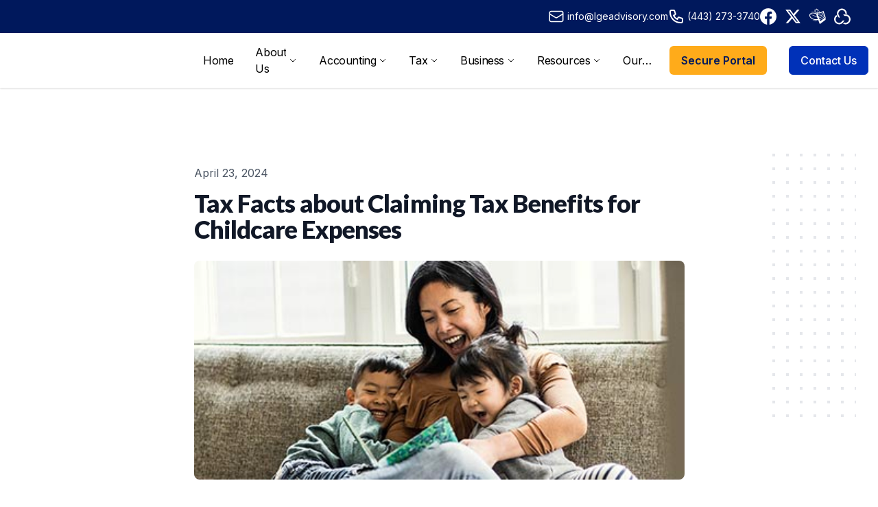

--- FILE ---
content_type: text/css
request_url: https://lgeadvisory.com/build/assets/site-Bs6hANzy.css
body_size: 37592
content:
@charset "UTF-8";.bg-primary{background-color:#4338ca}.tx-primary{color:#4338ca}.bg-secondary{background-color:#e5e7eb}.tx-secondary{color:#6b7280}.bg-tertiary{background-color:#f59e0b}.tx-tertiary{color:#f59e0b}.ProseMirror code{background-color:#6161611a;color:#616161}.ProseMirror img{height:auto}.ProseMirror img.ProseMirror-selectednode{outline:3px solid #68cef8}.ProseMirror hr{cursor:pointer}.ProseMirror hr.ProseMirror-selectednode{outline:3px solid #68cef8}.ProseMirror table{border-collapse:collapse;margin:0;overflow:hidden;table-layout:fixed;width:100%}.ProseMirror table p{margin:0}.prose tbody td{padding:0!important}.ProseMirror table td,.ProseMirror table th{border:2px solid #ced4da;box-sizing:border-box;min-width:1em;padding:3px 5px!important;position:relative;vertical-align:top}.ProseMirror table td>*,.ProseMirror table th>*{margin-bottom:0}.ProseMirror table th{background-color:#f1f3f5;font-weight:700;text-align:left}.ProseMirror table .selectedCell:after{background:#c8c8ff66;content:"";inset:0;pointer-events:none;position:absolute;z-index:2}.ProseMirror table .column-resize-handle{background-color:#adf;bottom:-2px;pointer-events:none;position:absolute;right:-2px;top:0;width:4px}.ProseMirror p.is-editor-empty:first-child:before{color:#9ca3af;content:attr(data-placeholder);float:left;font-size:16px;font-weight:400;height:0;pointer-events:none}.tableWrapper{overflow-x:auto;padding:1rem 0}.resize-cursor{cursor:ew-resize;cursor:col-resize}.global-drag-handle{position:absolute}.global-drag-handle:after{align-items:center;background:#0d0d0d10;border-radius:.25rem;color:#0d0d0d50;content:"⠿";cursor:grab;display:flex;font-weight:700;height:1.25rem;justify-content:center;width:1rem}.ai-tools-chat h1,.ai-tools-chat h2,.ai-tools-chat h3,.ai-tools-chat h4,.ai-tools-chat h5,.ai-tools-chat h6{font-weight:700;margin-bottom:1rem;margin-top:1rem}.ai-tools-chat h1{font-size:1.5rem;line-height:2rem}.ai-tools-chat h2{font-size:1.25rem;line-height:1.75rem}.ai-tools-chat h3{font-size:1.125rem;line-height:1.75rem}.ai-tools-chat h4{font-size:1rem;line-height:1.5rem}.ai-tools-chat h5{font-size:.875rem;line-height:1.25rem}.ai-tools-chat h6{font-size:.75rem;line-height:1rem}.ai-tools-chat>p{font-size:1rem;line-height:1.5rem;margin-bottom:1rem;margin-top:1rem}.ai-tools-chat>p:last-child{margin-bottom:0}.ai-tools-chat a{--tw-text-opacity:1;color:rgba(59,130,246,var(--tw-text-opacity));text-decoration:underline}.ai-tools-chat ol,.ai-tools-chat ul{margin-bottom:1rem;margin-left:.5rem;margin-top:1rem;padding-left:1rem}.ai-tools-chat ul{list-style-type:disc}.ai-tools-chat ol{list-style-type:decimal}.ai-tools-chat li{margin-bottom:.5rem;margin-top:.5rem}.ai-tools-chat pre{margin-bottom:1rem;padding:1rem;white-space:pre-wrap}.ai-tools-chat code,.ai-tools-chat pre{--tw-bg-opacity:1;background-color:rgba(229,231,235,var(--tw-bg-opacity));border-radius:.5rem}.ai-tools-chat code{padding:.25rem}.ai-tools-chat blockquote{--tw-border-opacity:1;border-color:rgba(229,231,235,var(--tw-border-opacity));border-left-width:4px;margin-bottom:1rem;padding-left:1rem}.ai-tools-scrollbar::-webkit-scrollbar-track{--tw-bg-opacity:1;background-color:rgba(33,35,115,var(--tw-bg-opacity));border-radius:10px;-webkit-box-shadow:inset 0 0 6px rgba(0,0,0,.3)}.ai-tools-scrollbar::-webkit-scrollbar{--tw-bg-opacity:1;background-color:rgba(33,35,115,var(--tw-bg-opacity));width:6px}.ai-tools-scrollbar::-webkit-scrollbar-thumb{background-color:#a0aec0;border-radius:10px;-webkit-box-shadow:inset 0 0 6px rgba(0,0,0,.3)}.ai-tools-scrollbar-v2::-webkit-scrollbar{height:5px;width:13px}.ai-tools-scrollbar-v2::-webkit-scrollbar-track{background-color:transparent;border-radius:8px}.ai-tools-scrollbar-v2::-webkit-scrollbar-thumb{background-color:transparent;border:3px solid transparent;border-radius:6px;box-shadow:inset 0 0 5px 5px #ffffff40}@media (min-width:768px){.ai-tools-input-box{width:calc(100vw - 283px)}}.ai-tools-input-box{box-shadow:0 -4px 15px 5px #80808033;min-height:114px}html{-webkit-text-size-adjust:100%;line-height:1.15;-moz-tab-size:4;-o-tab-size:4;tab-size:4}body{font-family:system-ui,-apple-system,Segoe UI,Roboto,Helvetica,Arial,sans-serif,Apple Color Emoji,Segoe UI Emoji;margin:0}hr{color:inherit;height:0}abbr[title]{-webkit-text-decoration:underline dotted;text-decoration:underline dotted}b,strong{font-weight:bolder}code,kbd,pre,samp{font-family:ui-monospace,SFMono-Regular,Consolas,Liberation Mono,Menlo,monospace;font-size:1em}small{font-size:80%}sub,sup{font-size:75%;line-height:0;position:relative;vertical-align:baseline}sub{bottom:-.25em}sup{top:-.5em}table{border-color:inherit;text-indent:0}button,input,optgroup,select,textarea{font-family:inherit;font-size:100%;line-height:1.15;margin:0}button,select{text-transform:none}[type=button],[type=reset],[type=submit],button{-webkit-appearance:button}::-moz-focus-inner{border-style:none;padding:0}legend{padding:0}progress{vertical-align:baseline}::-webkit-inner-spin-button,::-webkit-outer-spin-button{height:auto}[type=search]{-webkit-appearance:textfield;outline-offset:-2px}::-webkit-search-decoration{-webkit-appearance:none}::-webkit-file-upload-button{-webkit-appearance:button;font:inherit}summary{display:list-item}blockquote,dd,dl,figure,h1,h2,h3,h4,h5,h6,hr,p,pre{margin:0}button{background-color:transparent;background-image:none}fieldset,ol,ul{margin:0;padding:0}ol,ul{list-style:none}html{font-family:Nunito,ui-sans-serif,system-ui,-apple-system,BlinkMacSystemFont,Segoe UI,Roboto,Helvetica Neue,Arial,Noto Sans,sans-serif,Apple Color Emoji,Segoe UI Emoji,Segoe UI Symbol,Noto Color Emoji;line-height:1.5}body{font-family:inherit;line-height:inherit}*,:after,:before{border:0 solid;box-sizing:border-box}hr{border-top-width:1px}img{border-style:solid}textarea{resize:vertical}input::-moz-placeholder,textarea::-moz-placeholder{color:#9ca3af}input::placeholder,textarea::placeholder{color:#9ca3af}[role=button],button{cursor:pointer}table{border-collapse:collapse}h1,h2,h3,h4,h5,h6{font-size:inherit;font-weight:inherit}a{color:inherit;text-decoration:inherit}button,input,optgroup,select,textarea{color:inherit;line-height:inherit;padding:0}code,kbd,pre,samp{font-family:ui-monospace,SFMono-Regular,Menlo,Monaco,Consolas,Liberation Mono,Courier New,monospace}audio,canvas,embed,iframe,img,object,svg,video{display:block;vertical-align:middle}img,video{height:auto;max-width:100%}[hidden]{display:none}*,:after,:before{--tw-border-opacity:1;border-color:rgba(229,231,235,var(--tw-border-opacity))}[multiple],[type=date],[type=email],[type=month],[type=number],[type=password],[type=search],[type=tel],[type=text],[type=time],[type=url],[type=week],select,textarea{-webkit-appearance:none;-moz-appearance:none;appearance:none;background-color:#fff;border-color:#6b7280;border-radius:0;border-width:1px;font-size:1rem;line-height:1.5rem;padding:.5rem .75rem}[multiple]:focus,[type=date]:focus,[type=email]:focus,[type=month]:focus,[type=number]:focus,[type=password]:focus,[type=search]:focus,[type=tel]:focus,[type=text]:focus,[type=time]:focus,[type=url]:focus,[type=week]:focus,select:focus,textarea:focus{--tw-ring-inset:var(--tw-empty, );--tw-ring-offset-width:0px;--tw-ring-offset-color:#fff;--tw-ring-color:#2563eb;--tw-ring-offset-shadow:var(--tw-ring-inset) 0 0 0 var(--tw-ring-offset-width) var(--tw-ring-offset-color);--tw-ring-shadow:var(--tw-ring-inset) 0 0 0 calc(1px + var(--tw-ring-offset-width)) var(--tw-ring-color);border-color:#2563eb;box-shadow:var(--tw-ring-offset-shadow),var(--tw-ring-shadow),var(--tw-shadow,0 0 #0000);outline:2px solid transparent;outline-offset:2px}input::-moz-placeholder,textarea::-moz-placeholder{color:#6b7280;opacity:1}input::placeholder,textarea::placeholder{color:#6b7280;opacity:1}::-webkit-datetime-edit-fields-wrapper{padding:0}::-webkit-date-and-time-value{min-height:1.5em}select{color-adjust:exact;background-image:url("data:image/svg+xml;charset=utf-8,%3Csvg xmlns='http://www.w3.org/2000/svg' fill='none' viewBox='0 0 20 20'%3E%3Cpath stroke='%236b7280' stroke-linecap='round' stroke-linejoin='round' stroke-width='1.5' d='m6 8 4 4 4-4'/%3E%3C/svg%3E");background-position:right .5rem center;background-repeat:no-repeat;background-size:1.5em 1.5em;padding-right:2.5rem;-webkit-print-color-adjust:exact}[multiple]{color-adjust:unset;background-image:none;background-position:0 0;background-repeat:unset;background-size:initial;padding-right:.75rem;-webkit-print-color-adjust:unset}[type=checkbox],[type=radio]{color-adjust:exact;-webkit-appearance:none;-moz-appearance:none;appearance:none;background-color:#fff;background-origin:border-box;border-color:#6b7280;border-width:1px;color:#2563eb;display:inline-block;flex-shrink:0;height:1rem;padding:0;-webkit-print-color-adjust:exact;-webkit-user-select:none;-moz-user-select:none;user-select:none;vertical-align:middle;width:1rem}[type=checkbox]{border-radius:0}[type=radio]{border-radius:100%}[type=checkbox]:focus,[type=radio]:focus{--tw-ring-inset:var(--tw-empty, );--tw-ring-offset-width:2px;--tw-ring-offset-color:#fff;--tw-ring-color:#2563eb;--tw-ring-offset-shadow:var(--tw-ring-inset) 0 0 0 var(--tw-ring-offset-width) var(--tw-ring-offset-color);--tw-ring-shadow:var(--tw-ring-inset) 0 0 0 calc(2px + var(--tw-ring-offset-width)) var(--tw-ring-color);box-shadow:var(--tw-ring-offset-shadow),var(--tw-ring-shadow),var(--tw-shadow,0 0 #0000);outline:2px solid transparent;outline-offset:2px}[type=checkbox]:checked,[type=radio]:checked{background-color:currentColor;background-position:50%;background-repeat:no-repeat;background-size:100% 100%;border-color:transparent}[type=checkbox]:checked{background-image:url("data:image/svg+xml;charset=utf-8,%3Csvg viewBox='0 0 16 16' fill='%23fff' xmlns='http://www.w3.org/2000/svg'%3E%3Cpath d='M12.207 4.793a1 1 0 0 1 0 1.414l-5 5a1 1 0 0 1-1.414 0l-2-2a1 1 0 0 1 1.414-1.414L6.5 9.086l4.293-4.293a1 1 0 0 1 1.414 0z'/%3E%3C/svg%3E")}[type=radio]:checked{background-image:url("data:image/svg+xml;charset=utf-8,%3Csvg viewBox='0 0 16 16' fill='%23fff' xmlns='http://www.w3.org/2000/svg'%3E%3Ccircle cx='8' cy='8' r='3'/%3E%3C/svg%3E")}[type=checkbox]:checked:focus,[type=checkbox]:checked:hover,[type=radio]:checked:focus,[type=radio]:checked:hover{background-color:currentColor;border-color:transparent}[type=checkbox]:indeterminate{background-color:currentColor;background-image:url("data:image/svg+xml;charset=utf-8,%3Csvg xmlns='http://www.w3.org/2000/svg' fill='none' viewBox='0 0 16 16'%3E%3Cpath stroke='%23fff' stroke-linecap='round' stroke-linejoin='round' stroke-width='2' d='M4 8h8'/%3E%3C/svg%3E");background-position:50%;background-repeat:no-repeat;background-size:100% 100%;border-color:transparent}[type=checkbox]:indeterminate:focus,[type=checkbox]:indeterminate:hover{background-color:currentColor;border-color:transparent}[type=file]{background:unset;border-color:inherit;border-radius:0;border-width:0;font-size:unset;line-height:inherit;padding:0}[type=file]:focus{outline:1px auto -webkit-focus-ring-color}.container{width:100%}@media (min-width:640px){.container{max-width:640px}}@media (min-width:768px){.container{max-width:768px}}@media (min-width:1024px){.container{max-width:1024px}}@media (min-width:1280px){.container{max-width:1280px}}@media (min-width:1536px){.container{max-width:1536px}}@media (min-width:2560px){.container{max-width:2560px}}.prose{color:#374151;max-width:65ch}.prose [class~=lead]{color:#4b5563;font-size:1.25em;line-height:1.6;margin-bottom:1.2em;margin-top:1.2em}.prose a{color:#111827;font-weight:500;text-decoration:underline}.prose strong{color:#111827;font-weight:600}.prose ol{counter-reset:list-counter;margin-bottom:1.25em;margin-top:1.25em}.prose ol>li{counter-increment:list-counter;padding-left:1.75em;position:relative}.prose ol>li:before{color:#6b7280;content:counter(list-counter) ".";font-weight:400;left:0;position:absolute}.prose ul>li{padding-left:1.75em;position:relative}.prose ul>li:before{background-color:#d1d5db;border-radius:50%;content:"";height:.375em;left:.25em;position:absolute;top:.6875em;width:.375em}.prose hr{border-color:#e5e7eb;border-top-width:1px;margin-bottom:3em;margin-top:3em}.prose blockquote{border-left-color:#e5e7eb;border-left-width:.25rem;color:#111827;font-style:italic;font-weight:500;margin-bottom:1.6em;margin-top:1.6em;padding-left:1em;quotes:"“""”""‘""’"}.prose blockquote p:first-of-type:before{content:open-quote}.prose blockquote p:last-of-type:after{content:close-quote}.prose h1{color:#111827;font-size:2.25em;font-weight:800;line-height:1.1111111;margin-bottom:.8888889em;margin-top:0}.prose h2{color:#111827;font-size:1.5em;font-weight:700;line-height:1.3333333;margin-bottom:1em;margin-top:2em}.prose h3{font-size:1.25em;line-height:1.6;margin-bottom:.6em;margin-top:1.6em}.prose h3,.prose h4{color:#111827;font-weight:600}.prose h4{line-height:1.5;margin-bottom:.5em;margin-top:1.5em}.prose figure figcaption{color:#6b7280;font-size:.875em;line-height:1.4285714;margin-top:.8571429em}.prose code{color:#111827;font-size:.875em;font-weight:600}.prose code:after,.prose code:before{content:"`"}.prose a code{color:#111827}.prose pre{background-color:#1f2937;border-radius:.375rem;color:#e5e7eb;font-size:.875em;line-height:1.7142857;margin-bottom:1.7142857em;margin-top:1.7142857em;overflow-x:auto;padding:.8571429em 1.1428571em}.prose pre code{background-color:transparent;border-radius:0;border-width:0;color:inherit;font-family:inherit;font-size:inherit;font-weight:400;line-height:inherit;padding:0}.prose pre code:after,.prose pre code:before{content:""}.prose table{font-size:.875em;line-height:1.7142857;margin-bottom:2em;margin-top:2em;table-layout:auto;text-align:left;width:100%}.prose thead{border-bottom-color:#d1d5db;border-bottom-width:1px;color:#111827;font-weight:600}.prose thead th{padding-bottom:.5714286em;padding-left:.5714286em;padding-right:.5714286em;vertical-align:bottom}.prose tbody tr{border-bottom-color:#e5e7eb;border-bottom-width:1px}.prose tbody tr:last-child{border-bottom-width:0}.prose tbody td{padding:.5714286em;vertical-align:top}.prose{font-size:1rem;line-height:1.75}.prose p{margin-bottom:1.25em;margin-top:1.25em}.prose figure,.prose img,.prose video{margin-bottom:2em;margin-top:2em}.prose figure>*{margin-bottom:0;margin-top:0}.prose h2 code{font-size:.875em}.prose h3 code{font-size:.9em}.prose ul{margin-bottom:1.25em;margin-top:1.25em}.prose li{margin-bottom:.5em;margin-top:.5em}.prose>ul>li p{margin-bottom:.75em;margin-top:.75em}.prose>ul>li>:first-child{margin-top:1.25em}.prose>ul>li>:last-child{margin-bottom:1.25em}.prose>ol>li>:first-child{margin-top:1.25em}.prose>ol>li>:last-child{margin-bottom:1.25em}.prose ol ol,.prose ol ul,.prose ul ol,.prose ul ul{margin-bottom:.75em;margin-top:.75em}.prose h2+*,.prose h3+*,.prose h4+*,.prose hr+*{margin-top:0}.prose thead th:first-child{padding-left:0}.prose thead th:last-child{padding-right:0}.prose tbody td:first-child{padding-left:0}.prose tbody td:last-child{padding-right:0}.prose>:first-child{margin-top:0}.prose>:last-child{margin-bottom:0}.prose-sm{font-size:.875rem;line-height:1.7142857}.prose-sm p{margin-bottom:1.1428571em;margin-top:1.1428571em}.prose-sm [class~=lead]{font-size:1.2857143em;line-height:1.5555556;margin-bottom:.8888889em;margin-top:.8888889em}.prose-sm blockquote{margin-bottom:1.3333333em;margin-top:1.3333333em;padding-left:1.1111111em}.prose-sm h1{font-size:2.1428571em;line-height:1.2;margin-bottom:.8em;margin-top:0}.prose-sm h2{font-size:1.4285714em;line-height:1.4;margin-bottom:.8em;margin-top:1.6em}.prose-sm h3{font-size:1.2857143em;line-height:1.5555556;margin-bottom:.4444444em;margin-top:1.5555556em}.prose-sm h4{line-height:1.4285714;margin-bottom:.5714286em;margin-top:1.4285714em}.prose-sm figure,.prose-sm img,.prose-sm video{margin-bottom:1.7142857em;margin-top:1.7142857em}.prose-sm figure>*{margin-bottom:0;margin-top:0}.prose-sm figure figcaption{font-size:.8571429em;line-height:1.3333333;margin-top:.6666667em}.prose-sm code{font-size:.8571429em}.prose-sm h2 code{font-size:.9em}.prose-sm h3 code{font-size:.8888889em}.prose-sm pre{border-radius:.25rem;font-size:.8571429em;line-height:1.6666667;margin-bottom:1.6666667em;margin-top:1.6666667em;padding:.6666667em 1em}.prose-sm ol,.prose-sm ul{margin-bottom:1.1428571em;margin-top:1.1428571em}.prose-sm li{margin-bottom:.2857143em;margin-top:.2857143em}.prose-sm ol>li{padding-left:1.5714286em}.prose-sm ol>li:before{left:0}.prose-sm ul>li{padding-left:1.5714286em}.prose-sm ul>li:before{height:.3571429em;left:.2142857em;top:.67857em;width:.3571429em}.prose-sm>ul>li p{margin-bottom:.5714286em;margin-top:.5714286em}.prose-sm>ul>li>:first-child{margin-top:1.1428571em}.prose-sm>ul>li>:last-child{margin-bottom:1.1428571em}.prose-sm>ol>li>:first-child{margin-top:1.1428571em}.prose-sm>ol>li>:last-child{margin-bottom:1.1428571em}.prose-sm ol ol,.prose-sm ol ul,.prose-sm ul ol,.prose-sm ul ul{margin-bottom:.5714286em;margin-top:.5714286em}.prose-sm hr{margin-bottom:2.8571429em;margin-top:2.8571429em}.prose-sm h2+*,.prose-sm h3+*,.prose-sm h4+*,.prose-sm hr+*{margin-top:0}.prose-sm table{font-size:.8571429em;line-height:1.5}.prose-sm thead th{padding-bottom:.6666667em;padding-left:1em;padding-right:1em}.prose-sm thead th:first-child{padding-left:0}.prose-sm thead th:last-child{padding-right:0}.prose-sm tbody td{padding:.6666667em 1em}.prose-sm tbody td:first-child{padding-left:0}.prose-sm tbody td:last-child{padding-right:0}.prose-sm>:first-child{margin-top:0}.prose-sm>:last-child{margin-bottom:0}.prose-lg{font-size:1.125rem;line-height:1.7777778}.prose-lg p{margin-bottom:1.3333333em;margin-top:1.3333333em}.prose-lg [class~=lead]{font-size:1.2222222em;line-height:1.4545455;margin-bottom:1.0909091em;margin-top:1.0909091em}.prose-lg blockquote{margin-bottom:1.6666667em;margin-top:1.6666667em;padding-left:1em}.prose-lg h1{font-size:2.6666667em;line-height:1;margin-bottom:.8333333em;margin-top:0}.prose-lg h2{font-size:1.6666667em;line-height:1.3333333;margin-bottom:1.0666667em;margin-top:1.8666667em}.prose-lg h3{font-size:1.3333333em;line-height:1.5;margin-bottom:.6666667em;margin-top:1.6666667em}.prose-lg h4{line-height:1.5555556;margin-bottom:.4444444em;margin-top:1.7777778em}.prose-lg figure,.prose-lg img,.prose-lg video{margin-bottom:1.7777778em;margin-top:1.7777778em}.prose-lg figure>*{margin-bottom:0;margin-top:0}.prose-lg figure figcaption{font-size:.8888889em;line-height:1.5;margin-top:1em}.prose-lg code{font-size:.8888889em}.prose-lg h2 code{font-size:.8666667em}.prose-lg h3 code{font-size:.875em}.prose-lg pre{border-radius:.375rem;font-size:.8888889em;line-height:1.75;margin-bottom:2em;margin-top:2em;padding:1em 1.5em}.prose-lg ol,.prose-lg ul{margin-bottom:1.3333333em;margin-top:1.3333333em}.prose-lg li{margin-bottom:.6666667em;margin-top:.6666667em}.prose-lg ol>li{padding-left:1.6666667em}.prose-lg ol>li:before{left:0}.prose-lg ul>li{padding-left:1.6666667em}.prose-lg ul>li:before{height:.3333333em;left:.2222222em;top:.72222em;width:.3333333em}.prose-lg>ul>li p{margin-bottom:.8888889em;margin-top:.8888889em}.prose-lg>ul>li>:first-child{margin-top:1.3333333em}.prose-lg>ul>li>:last-child{margin-bottom:1.3333333em}.prose-lg>ol>li>:first-child{margin-top:1.3333333em}.prose-lg>ol>li>:last-child{margin-bottom:1.3333333em}.prose-lg ol ol,.prose-lg ol ul,.prose-lg ul ol,.prose-lg ul ul{margin-bottom:.8888889em;margin-top:.8888889em}.prose-lg hr{margin-bottom:3.1111111em;margin-top:3.1111111em}.prose-lg h2+*,.prose-lg h3+*,.prose-lg h4+*,.prose-lg hr+*{margin-top:0}.prose-lg table{font-size:.8888889em;line-height:1.5}.prose-lg thead th{padding-bottom:.75em;padding-left:.75em;padding-right:.75em}.prose-lg thead th:first-child{padding-left:0}.prose-lg thead th:last-child{padding-right:0}.prose-lg tbody td{padding:.75em}.prose-lg tbody td:first-child{padding-left:0}.prose-lg tbody td:last-child{padding-right:0}.prose-lg>:first-child{margin-top:0}.prose-lg>:last-child{margin-bottom:0}.prose-quoteless code:after,.prose-quoteless code:before{content:none}.prose-quoteless blockquote{font-style:normal!important}.prose-quoteless code,.prose-quoteless h1,.prose-quoteless h2,.prose-quoteless h3{font-weight:inherit!important}.prose-quoteless ul>li{padding-left:0}.prose-quoteless ul>li:before{content:none}.prose-quoteless ol>li{padding-left:0}.prose-quoteless ol>li:before{content:none}.aspect-w-10,.aspect-w-12,.aspect-w-16,.aspect-w-3{padding-bottom:calc(var(--tw-aspect-h)/var(--tw-aspect-w)*100%);position:relative}.aspect-w-10>*,.aspect-w-12>*,.aspect-w-16>*,.aspect-w-3>*{height:100%;inset:0;position:absolute;width:100%}.aspect-w-3{--tw-aspect-w:3}.aspect-w-10{--tw-aspect-w:10}.aspect-w-12{--tw-aspect-w:12}.aspect-w-16{--tw-aspect-w:16}.aspect-h-2{--tw-aspect-h:2}.aspect-h-6{--tw-aspect-h:6}.aspect-h-7{--tw-aspect-h:7}.aspect-h-9{--tw-aspect-h:9}.sr-only{clip:rect(0,0,0,0);border-width:0;height:1px;margin:-1px;overflow:hidden;padding:0;position:absolute;white-space:nowrap;width:1px}.pointer-events-none{pointer-events:none}.pointer-events-auto{pointer-events:auto}.disabled\:pointer-events-none:disabled{pointer-events:none}.visible{visibility:visible}.invisible{visibility:hidden}.group:hover .group-hover\:visible{visibility:visible}.static{position:static}.fixed{position:fixed}.absolute{position:absolute}.relative{position:relative}.sticky{position:sticky}.inset-0{inset:0}.-inset-1{inset:-.25rem}.-inset-2{inset:-.5rem}.-inset-3{inset:-.75rem}.-inset-px{inset:-1px}.-inset-2\.5{inset:-.625rem}.inset-x-0{left:0;right:0}.inset-x-8{left:2rem;right:2rem}.inset-y-0{bottom:0;top:0}.inset-y-auto{bottom:auto;top:auto}.top-0{top:0}.top-1{top:.25rem}.top-2{top:.5rem}.top-3{top:.75rem}.top-4{top:1rem}.top-5{top:1.25rem}.top-7{top:1.75rem}.top-8{top:2rem}.top-9{top:2.25rem}.top-10{top:2.5rem}.top-12{top:3rem}.top-14{top:3.5rem}.top-16{top:4rem}.top-20{top:5rem}.top-1\.5{top:.375rem}.top-2\.5{top:.625rem}.-top-1{top:-.25rem}.-top-2{top:-.5rem}.-top-3{top:-.75rem}.-top-4{top:-1rem}.-top-6{top:-1.5rem}.-top-7{top:-1.75rem}.-top-9{top:-2.25rem}.-top-18{top:-4.5rem}.-top-32{top:-8rem}.-top-1\.5{top:-.375rem}.top-1\/2{top:50%}.top-1\/3{top:33.333333%}.top-full{top:100%}.right-0{right:0}.right-1{right:.25rem}.right-2{right:.5rem}.right-3{right:.75rem}.right-4{right:1rem}.right-5{right:1.25rem}.right-6{right:1.5rem}.right-8{right:2rem}.right-12{right:3rem}.right-44{right:11rem}.right-px{right:1px}.right-2\.5{right:.625rem}.right-calc-295{right:295px}.-right-1{right:-.25rem}.-right-2{right:-.5rem}.-right-3{right:-.75rem}.-right-4{right:-1rem}.-right-5{right:-1.25rem}.-right-10{right:-2.5rem}.-right-1\.5{right:-.375rem}.-right-2\.5{right:-.625rem}.-right-3\.5{right:-.875rem}.right-1\/2{right:50%}.right-full{right:100%}.bottom-0{bottom:0}.bottom-2{bottom:.5rem}.bottom-4{bottom:1rem}.bottom-5{bottom:1.25rem}.bottom-6{bottom:1.5rem}.bottom-10{bottom:2.5rem}.bottom-12{bottom:3rem}.bottom-14{bottom:3.5rem}.bottom-20{bottom:5rem}.bottom-px{bottom:1px}.-bottom-2{bottom:-.5rem}.bottom-full{bottom:100%}.left-0{left:0}.left-1{left:.25rem}.left-2{left:.5rem}.left-3{left:.75rem}.left-4{left:1rem}.left-5{left:1.25rem}.left-9{left:2.25rem}.left-11{left:2.75rem}.left-24{left:6rem}.left-3\.5{left:.875rem}.-left-0{left:0}.-left-1{left:-.25rem}.-left-2{left:-.5rem}.-left-3{left:-.75rem}.-left-4{left:-1rem}.-left-1\.5{left:-.375rem}.left-1\/2{left:50%}.left-3\/4{left:75%}.left-full{left:100%}.isolate{isolation:isolate}.z-0{z-index:0}.z-1{z-index:1}.z-10{z-index:10}.z-20{z-index:20}.z-30{z-index:30}.z-40{z-index:40}.z-50{z-index:50}.z-60{z-index:60}.z-70{z-index:70}.z-90{z-index:90}.z-100{z-index:100}.z-110{z-index:110}.z-120{z-index:120}.focus-within\:z-10:focus-within{z-index:10}.focus\:z-10:focus{z-index:10}.order-1{order:1}.order-2{order:2}.order-3{order:3}.col-span-1{grid-column:span 1/span 1}.col-span-2{grid-column:span 2/span 2}.col-span-3{grid-column:span 3/span 3}.col-span-4{grid-column:span 4/span 4}.col-span-5{grid-column:span 5/span 5}.col-span-6{grid-column:span 6/span 6}.col-span-8{grid-column:span 8/span 8}.col-span-9{grid-column:span 9/span 9}.col-span-12{grid-column:span 12/span 12}.col-span-full{grid-column:1/-1}.col-span-14{grid-column:span 14/span 14}.col-start-2{grid-column-start:2}.col-start-12{grid-column-start:12}.col-end-6{grid-column-end:6}.col-end-12{grid-column-end:12}.row-span-1{grid-row:span 1/span 1}.row-span-2{grid-row:span 2/span 2}.row-span-3{grid-row:span 3/span 3}.float-right{float:right}.float-left{float:left}.m-0{margin:0}.m-1{margin:.25rem}.m-2{margin:.5rem}.m-4{margin:1rem}.m-5{margin:1.25rem}.m-8{margin:2rem}.m-72{margin:18rem}.m-120{margin:30rem}.m-auto{margin:auto}.m-0\.5{margin:.125rem}.-m-1{margin:-.25rem}.-m-2{margin:-.5rem}.-m-1\.5{margin:-.375rem}.mx-0{margin-left:0;margin-right:0}.mx-1{margin-left:.25rem;margin-right:.25rem}.mx-2{margin-left:.5rem;margin-right:.5rem}.mx-3{margin-left:.75rem;margin-right:.75rem}.mx-4{margin-left:1rem;margin-right:1rem}.mx-5{margin-left:1.25rem;margin-right:1.25rem}.mx-6{margin-left:1.5rem;margin-right:1.5rem}.mx-16{margin-left:4rem;margin-right:4rem}.mx-auto{margin-left:auto;margin-right:auto}.mx-1\.5{margin-left:.375rem;margin-right:.375rem}.-mx-2{margin-left:-.5rem;margin-right:-.5rem}.-mx-4{margin-left:-1rem;margin-right:-1rem}.-mx-5{margin-left:-1.25rem;margin-right:-1.25rem}.-mx-8{margin-left:-2rem;margin-right:-2rem}.my-1{margin-bottom:.25rem;margin-top:.25rem}.my-2{margin-bottom:.5rem;margin-top:.5rem}.my-3{margin-bottom:.75rem;margin-top:.75rem}.my-4{margin-bottom:1rem;margin-top:1rem}.my-5{margin-bottom:1.25rem;margin-top:1.25rem}.my-6{margin-bottom:1.5rem;margin-top:1.5rem}.my-8{margin-bottom:2rem;margin-top:2rem}.my-10{margin-bottom:2.5rem;margin-top:2.5rem}.my-12{margin-bottom:3rem;margin-top:3rem}.my-auto{margin-bottom:auto;margin-top:auto}.my-1\.5{margin-bottom:.375rem;margin-top:.375rem}.-my-1{margin-bottom:-.25rem;margin-top:-.25rem}.-my-2{margin-bottom:-.5rem;margin-top:-.5rem}.-my-1\.5{margin-bottom:-.375rem;margin-top:-.375rem}.mt-0{margin-top:0}.mt-1{margin-top:.25rem}.mt-2{margin-top:.5rem}.mt-3{margin-top:.75rem}.mt-4{margin-top:1rem}.mt-5{margin-top:1.25rem}.mt-6{margin-top:1.5rem}.mt-7{margin-top:1.75rem}.mt-8{margin-top:2rem}.mt-9{margin-top:2.25rem}.mt-10{margin-top:2.5rem}.mt-12{margin-top:3rem}.mt-14{margin-top:3.5rem}.mt-16{margin-top:4rem}.mt-18{margin-top:4.5rem}.mt-20{margin-top:5rem}.mt-24{margin-top:6rem}.mt-28{margin-top:7rem}.mt-32{margin-top:8rem}.mt-36{margin-top:9rem}.mt-40{margin-top:10rem}.mt-44{margin-top:11rem}.mt-48{margin-top:12rem}.mt-52{margin-top:13rem}.mt-56{margin-top:14rem}.mt-60{margin-top:15rem}.mt-64{margin-top:16rem}.mt-72{margin-top:18rem}.mt-80{margin-top:20rem}.mt-88{margin-top:22rem}.mt-96{margin-top:24rem}.mt-104{margin-top:26rem}.mt-112{margin-top:28rem}.mt-120{margin-top:30rem}.mt-128{margin-top:32rem}.mt-136{margin-top:34rem}.mt-144{margin-top:36rem}.mt-152{margin-top:38rem}.mt-160{margin-top:40rem}.mt-176{margin-top:44rem}.mt-192{margin-top:48rem}.mt-208{margin-top:52rem}.mt-224{margin-top:56rem}.mt-240{margin-top:60rem}.mt-auto{margin-top:auto}.mt-0\.5{margin-top:.125rem}.mt-1\.5{margin-top:.375rem}.mt-2\.5{margin-top:.625rem}.mt-3\.5{margin-top:.875rem}.-mt-0{margin-top:0}.-mt-1{margin-top:-.25rem}.-mt-2{margin-top:-.5rem}.-mt-3{margin-top:-.75rem}.-mt-4{margin-top:-1rem}.-mt-5{margin-top:-1.25rem}.-mt-6{margin-top:-1.5rem}.-mt-9{margin-top:-2.25rem}.-mt-10{margin-top:-2.5rem}.-mt-14{margin-top:-3.5rem}.-mt-20{margin-top:-5rem}.-mt-32{margin-top:-8rem}.-mt-px{margin-top:-1px}.-mt-0\.5{margin-top:-.125rem}.-mt-1\.5{margin-top:-.375rem}.mr-0{margin-right:0}.mr-1{margin-right:.25rem}.mr-2{margin-right:.5rem}.mr-3{margin-right:.75rem}.mr-4{margin-right:1rem}.mr-5{margin-right:1.25rem}.mr-6{margin-right:1.5rem}.mr-7{margin-right:1.75rem}.mr-8{margin-right:2rem}.mr-9{margin-right:2.25rem}.mr-10{margin-right:2.5rem}.mr-11{margin-right:2.75rem}.mr-12{margin-right:3rem}.mr-14{margin-right:3.5rem}.mr-16{margin-right:4rem}.mr-18{margin-right:4.5rem}.mr-20{margin-right:5rem}.mr-24{margin-right:6rem}.mr-28{margin-right:7rem}.mr-32{margin-right:8rem}.mr-36{margin-right:9rem}.mr-40{margin-right:10rem}.mr-44{margin-right:11rem}.mr-48{margin-right:12rem}.mr-52{margin-right:13rem}.mr-56{margin-right:14rem}.mr-60{margin-right:15rem}.mr-64{margin-right:16rem}.mr-72{margin-right:18rem}.mr-80{margin-right:20rem}.mr-88{margin-right:22rem}.mr-96{margin-right:24rem}.mr-104{margin-right:26rem}.mr-112{margin-right:28rem}.mr-120{margin-right:30rem}.mr-128{margin-right:32rem}.mr-136{margin-right:34rem}.mr-144{margin-right:36rem}.mr-152{margin-right:38rem}.mr-160{margin-right:40rem}.mr-176{margin-right:44rem}.mr-192{margin-right:48rem}.mr-208{margin-right:52rem}.mr-224{margin-right:56rem}.mr-240{margin-right:60rem}.mr-auto{margin-right:auto}.mr-0\.5{margin-right:.125rem}.mr-1\.5{margin-right:.375rem}.-mr-1{margin-right:-.25rem}.-mr-2{margin-right:-.5rem}.-mr-6{margin-right:-1.5rem}.-mr-12{margin-right:-3rem}.-mr-20{margin-right:-5rem}.-mr-36{margin-right:-9rem}.-mr-48{margin-right:-12rem}.mb-0{margin-bottom:0}.mb-1{margin-bottom:.25rem}.mb-2{margin-bottom:.5rem}.mb-3{margin-bottom:.75rem}.mb-4{margin-bottom:1rem}.mb-5{margin-bottom:1.25rem}.mb-6{margin-bottom:1.5rem}.mb-7{margin-bottom:1.75rem}.mb-8{margin-bottom:2rem}.mb-9{margin-bottom:2.25rem}.mb-10{margin-bottom:2.5rem}.mb-12{margin-bottom:3rem}.mb-14{margin-bottom:3.5rem}.mb-16{margin-bottom:4rem}.mb-18{margin-bottom:4.5rem}.mb-20{margin-bottom:5rem}.mb-24{margin-bottom:6rem}.mb-28{margin-bottom:7rem}.mb-32{margin-bottom:8rem}.mb-36{margin-bottom:9rem}.mb-40{margin-bottom:10rem}.mb-44{margin-bottom:11rem}.mb-48{margin-bottom:12rem}.mb-52{margin-bottom:13rem}.mb-56{margin-bottom:14rem}.mb-60{margin-bottom:15rem}.mb-64{margin-bottom:16rem}.mb-72{margin-bottom:18rem}.mb-80{margin-bottom:20rem}.mb-88{margin-bottom:22rem}.mb-96{margin-bottom:24rem}.mb-104{margin-bottom:26rem}.mb-112{margin-bottom:28rem}.mb-120{margin-bottom:30rem}.mb-128{margin-bottom:32rem}.mb-136{margin-bottom:34rem}.mb-144{margin-bottom:36rem}.mb-152{margin-bottom:38rem}.mb-160{margin-bottom:40rem}.mb-176{margin-bottom:44rem}.mb-192{margin-bottom:48rem}.mb-208{margin-bottom:52rem}.mb-224{margin-bottom:56rem}.mb-240{margin-bottom:60rem}.mb-auto{margin-bottom:auto}.mb-0\.5{margin-bottom:.125rem}.mb-2\.5{margin-bottom:.625rem}.-mb-1{margin-bottom:-.25rem}.-mb-2{margin-bottom:-.5rem}.-mb-3{margin-bottom:-.75rem}.-mb-4{margin-bottom:-1rem}.-mb-8{margin-bottom:-2rem}.-mb-px{margin-bottom:-1px}.-mb-1\.5{margin-bottom:-.375rem}.ml-0{margin-left:0}.ml-1{margin-left:.25rem}.ml-2{margin-left:.5rem}.ml-3{margin-left:.75rem}.ml-4{margin-left:1rem}.ml-5{margin-left:1.25rem}.ml-6{margin-left:1.5rem}.ml-7{margin-left:1.75rem}.ml-8{margin-left:2rem}.ml-9{margin-left:2.25rem}.ml-10{margin-left:2.5rem}.ml-12{margin-left:3rem}.ml-14{margin-left:3.5rem}.ml-16{margin-left:4rem}.ml-18{margin-left:4.5rem}.ml-20{margin-left:5rem}.ml-24{margin-left:6rem}.ml-28{margin-left:7rem}.ml-32{margin-left:8rem}.ml-36{margin-left:9rem}.ml-40{margin-left:10rem}.ml-44{margin-left:11rem}.ml-48{margin-left:12rem}.ml-52{margin-left:13rem}.ml-56{margin-left:14rem}.ml-60{margin-left:15rem}.ml-64{margin-left:16rem}.ml-72{margin-left:18rem}.ml-80{margin-left:20rem}.ml-88{margin-left:22rem}.ml-96{margin-left:24rem}.ml-104{margin-left:26rem}.ml-112{margin-left:28rem}.ml-120{margin-left:30rem}.ml-128{margin-left:32rem}.ml-136{margin-left:34rem}.ml-144{margin-left:36rem}.ml-152{margin-left:38rem}.ml-160{margin-left:40rem}.ml-176{margin-left:44rem}.ml-192{margin-left:48rem}.ml-208{margin-left:52rem}.ml-224{margin-left:56rem}.ml-240{margin-left:60rem}.ml-auto{margin-left:auto}.ml-0\.5{margin-left:.125rem}.ml-1\.5{margin-left:.375rem}.ml-2\.5{margin-left:.625rem}.-ml-0{margin-left:0}.-ml-1{margin-left:-.25rem}.-ml-2{margin-left:-.5rem}.-ml-3{margin-left:-.75rem}.-ml-4{margin-left:-1rem}.-ml-8{margin-left:-2rem}.-ml-10{margin-left:-2.5rem}.-ml-36{margin-left:-9rem}.-ml-px{margin-left:-1px}.-ml-0\.5{margin-left:-.125rem}.-ml-2\.5{margin-left:-.625rem}.box-border{box-sizing:border-box}.box-content{box-sizing:content-box}.block{display:block}.inline-block{display:inline-block}.inline{display:inline}.flex{display:flex}.inline-flex{display:inline-flex}.table{display:table}.table-cell{display:table-cell}.table-row-group{display:table-row-group}.table-row{display:table-row}.flow-root{display:flow-root}.grid{display:grid}.contents{display:contents}.hidden{display:none}.group:hover .group-hover\:block{display:block}.group:hover .group-hover\:flex{display:flex}.group:hover .group-hover\:hidden{display:none}.h-0{height:0}.h-1{height:.25rem}.h-2{height:.5rem}.h-3{height:.75rem}.h-4{height:1rem}.h-5{height:1.25rem}.h-6{height:1.5rem}.h-7{height:1.75rem}.h-8{height:2rem}.h-9{height:2.25rem}.h-10{height:2.5rem}.h-11{height:2.75rem}.h-12{height:3rem}.h-14{height:3.5rem}.h-16{height:4rem}.h-18{height:4.5rem}.h-20{height:5rem}.h-24{height:6rem}.h-28{height:7rem}.h-32{height:8rem}.h-36{height:9rem}.h-40{height:10rem}.h-44{height:11rem}.h-48{height:12rem}.h-52,.h-54{height:13rem}.h-56{height:14rem}.h-60{height:15rem}.h-64{height:16rem}.h-72{height:18rem}.h-80{height:20rem}.h-96{height:24rem}.h-100,.h-104{height:26rem}.h-120{height:30rem}.h-128{height:32rem}.h-335{height:20.938rem}.h-auto{height:auto}.h-px{height:1px}.h-0\.5{height:.125rem}.h-1\.5{height:.375rem}.h-2\.5{height:.625rem}.h-3\.5{height:.875rem}.h-1\/2{height:50%}.h-1\/3{height:33.333333%}.h-2\/3{height:66.666667%}.h-1\/4{height:25%}.h-2\/4{height:50%}.h-3\/4{height:75%}.h-1\/5{height:20%}.h-2\/5{height:40%}.h-3\/5{height:60%}.h-4\/5{height:80%}.h-1\/6{height:16.666667%}.h-2\/6{height:33.333333%}.h-3\/6{height:50%}.h-4\/6{height:66.666667%}.h-5\/6{height:83.333333%}.h-full{height:100%}.h-screen{height:100vh}.h-calc-tele-accountant-mobile{height:calc(100vh - 300px)}.h-5\.5{height:1.375rem}.h-calc-195{height:calc(100vh - 195px)}.h-calc-250{height:calc(100vh - 240px)}.h-dvh{height:100dvh}.max-h-12{max-height:3rem}.max-h-16{max-height:4rem}.max-h-20{max-height:5rem}.max-h-24{max-height:6rem}.max-h-28{max-height:7rem}.max-h-32{max-height:8rem}.max-h-40{max-height:10rem}.max-h-44{max-height:11rem}.max-h-48{max-height:12rem}.max-h-52{max-height:13rem}.max-h-56{max-height:14rem}.max-h-60{max-height:15rem}.max-h-64{max-height:16rem}.max-h-72{max-height:18rem}.max-h-80{max-height:20rem}.max-h-88{max-height:352px}.max-h-96{max-height:24rem}.max-h-112{max-height:28rem}.max-h-120{max-height:30rem}.max-h-128{max-height:32rem}.max-h-130{max-height:32.5rem}.max-h-132{max-height:33rem}.max-h-136{max-height:34rem}.max-h-144{max-height:36rem}.max-h-152{max-height:38rem}.max-h-160{max-height:40rem}.max-h-192{max-height:48rem}.max-h-445{max-height:27.813rem}.max-h-screen{max-height:100vh}.max-h-calc-380px{max-height:calc(100vh - 380px)}.max-h-screen-90{max-height:90vh}.max-h-screen-85{max-height:85vh}.max-h-screen-70{max-height:70vh}.max-h-screen-65{max-height:65vh}.max-h-calc-195{max-height:calc(100vh - 195px)}.min-h-0{min-height:0}.min-h-5{min-height:20px}.min-h-16{min-height:64px}.min-h-18{min-height:72px}.min-h-32{min-height:128px}.min-h-40{min-height:160px}.min-h-44{min-height:176px}.min-h-48{min-height:192px}.min-h-68{min-height:272px}.min-h-80{min-height:320px}.min-h-96{min-height:384px}.min-h-full{min-height:100%}.min-h-screen{min-height:100vh}.min-h-calc-245{min-height:calc(100vh - 245px)}.w-0{width:0}.w-1{width:.25rem}.w-2{width:.5rem}.w-3{width:.75rem}.w-4{width:1rem}.w-5{width:1.25rem}.w-6{width:1.5rem}.w-7{width:1.75rem}.w-8{width:2rem}.w-9{width:2.25rem}.w-10{width:2.5rem}.w-11{width:2.75rem}.w-12{width:3rem}.w-14{width:3.5rem}.w-16{width:4rem}.w-18{width:4.5rem}.w-20{width:5rem}.w-24{width:6rem}.w-28{width:7rem}.w-32{width:8rem}.w-36{width:9rem}.w-40{width:10rem}.w-44{width:11rem}.w-48{width:12rem}.w-52{width:13rem}.w-56{width:14rem}.w-60{width:15rem}.w-64{width:16rem}.w-72{width:18rem}.w-80{width:20rem}.w-96{width:24rem}.w-112{width:28rem}.w-130{width:32.5rem}.w-500{width:31.25rem}.w-auto{width:auto}.w-px{width:1px}.w-0\.5{width:.125rem}.w-1\.5{width:.375rem}.w-2\.5{width:.625rem}.w-3\.5{width:.875rem}.w-1\/2{width:50%}.w-1\/3{width:33.333333%}.w-2\/3{width:66.666667%}.w-1\/4{width:25%}.w-2\/4{width:50%}.w-3\/4{width:75%}.w-1\/5{width:20%}.w-2\/5{width:40%}.w-3\/5{width:60%}.w-4\/5{width:80%}.w-1\/6{width:16.666667%}.w-2\/6{width:33.333333%}.w-3\/6{width:50%}.w-4\/6{width:66.666667%}.w-5\/6{width:83.333333%}.w-1\/12{width:8.333333%}.w-2\/12{width:16.666667%}.w-3\/12{width:25%}.w-4\/12{width:33.333333%}.w-5\/12{width:41.666667%}.w-6\/12{width:50%}.w-7\/12{width:58.333333%}.w-8\/12{width:66.666667%}.w-9\/12{width:75%}.w-10\/12{width:83.333333%}.w-11\/12{width:91.666667%}.w-full{width:100%}.w-screen{width:100vw}.w-min{width:-moz-min-content;width:min-content}.w-max{width:-moz-max-content;width:max-content}.w-1\/10{width:10%}.w-2\/10{width:20%}.w-3\/10{width:30%}.w-4\/10{width:40%}.w-5\/10{width:50%}.w-6\/10{width:60%}.w-7\/10{width:70%}.w-8\/10{width:80%}.w-9\/10{width:90%}.w-calc-64{width:calc(100vw - 64px)}.w-calc-256{width:calc(100vw - 256px)}.min-w-0{min-width:0}.min-w-full{min-width:100%}.min-w-min{min-width:-moz-min-content;min-width:min-content}.min-w-max{min-width:-moz-max-content;min-width:max-content}.min-w-22rem{min-width:22rem}.min-w-13rem{min-width:13.1rem}.min-w-5xl{min-width:64rem}.max-w-none{max-width:none}.max-w-xs{max-width:20rem}.max-w-sm{max-width:24rem}.max-w-md{max-width:28rem}.max-w-lg{max-width:32rem}.max-w-xl{max-width:36rem}.max-w-2xl{max-width:42rem}.max-w-3xl{max-width:48rem}.max-w-4xl{max-width:56rem}.max-w-5xl{max-width:64rem}.max-w-6xl{max-width:72rem}.max-w-7xl{max-width:80rem}.max-w-full{max-width:100%}.max-w-max{max-width:-moz-max-content;max-width:max-content}.max-w-prose{max-width:65ch}.max-w-screen-sm{max-width:640px}.max-w-screen-xl{max-width:1280px}.max-w-screen-2xl{max-width:1536px}.max-w-screen-80{max-width:80vw}.flex-1{flex:1 1 0%}.flex-auto{flex:1 1 auto}.flex-initial{flex:0 1 auto}.flex-none{flex:none}.flex-shrink-0{flex-shrink:0}.flex-shrink{flex-shrink:1}.flex-grow-0{flex-grow:0}.flex-grow{flex-grow:1}.table-auto{table-layout:auto}.table-fixed{table-layout:fixed}.border-collapse{border-collapse:collapse}.border-separate{border-collapse:separate}.origin-top{transform-origin:top}.origin-top-right{transform-origin:top right}.origin-top-left{transform-origin:top left}.transform{--tw-translate-x:0;--tw-translate-y:0;--tw-rotate:0;--tw-skew-x:0;--tw-skew-y:0;--tw-scale-x:1;--tw-scale-y:1;transform:translate(var(--tw-translate-x)) translateY(var(--tw-translate-y)) rotate(var(--tw-rotate)) skew(var(--tw-skew-x)) skewY(var(--tw-skew-y)) scaleX(var(--tw-scale-x)) scaleY(var(--tw-scale-y))}.translate-x-0{--tw-translate-x:0px}.translate-x-1{--tw-translate-x:.25rem}.translate-x-3{--tw-translate-x:.75rem}.translate-x-4{--tw-translate-x:1rem}.translate-x-5{--tw-translate-x:1.25rem}.translate-x-7{--tw-translate-x:1.75rem}.translate-x-28{--tw-translate-x:7rem}.translate-x-32{--tw-translate-x:8rem}.translate-x-64{--tw-translate-x:16rem}.-translate-x-0{--tw-translate-x:0px}.-translate-x-2{--tw-translate-x:-.5rem}.-translate-x-3{--tw-translate-x:-.75rem}.-translate-x-32{--tw-translate-x:-8rem}.translate-x-1\/2{--tw-translate-x:50%}.translate-x-1\/3{--tw-translate-x:33.333333%}.translate-x-full{--tw-translate-x:100%}.-translate-x-1\/2{--tw-translate-x:-50%}.-translate-x-1\/3{--tw-translate-x:-33.333333%}.-translate-x-2\/3{--tw-translate-x:-66.666667%}.-translate-x-full{--tw-translate-x:-100%}.translate-y-0{--tw-translate-y:0px}.translate-y-2{--tw-translate-y:.5rem}.translate-y-4{--tw-translate-y:1rem}.translate-y-6{--tw-translate-y:1.5rem}.-translate-y-2{--tw-translate-y:-.5rem}.-translate-y-8{--tw-translate-y:-2rem}.-translate-y-96{--tw-translate-y:-24rem}.translate-y-1\/3{--tw-translate-y:33.333333%}.-translate-y-1\/2{--tw-translate-y:-50%}.-translate-y-1\/3{--tw-translate-y:-33.333333%}.-translate-y-1\/4{--tw-translate-y:-25%}.hover\:-translate-y-1:hover{--tw-translate-y:-.25rem}.rotate-0{--tw-rotate:0deg}.rotate-45{--tw-rotate:45deg}.rotate-90{--tw-rotate:90deg}.rotate-180{--tw-rotate:180deg}.-rotate-180{--tw-rotate:-180deg}.-rotate-90{--tw-rotate:-90deg}.-rotate-45{--tw-rotate:-45deg}.-skew-x-12{--tw-skew-x:-12deg}.scale-75{--tw-scale-x:.75;--tw-scale-y:.75}.scale-90{--tw-scale-x:.9;--tw-scale-y:.9}.scale-95{--tw-scale-x:.95;--tw-scale-y:.95}.scale-100{--tw-scale-x:1;--tw-scale-y:1}.hover\:scale-90:hover{--tw-scale-x:.9;--tw-scale-y:.9}.hover\:scale-110:hover{--tw-scale-x:1.1;--tw-scale-y:1.1}.scale-x-0{--tw-scale-x:0}.scale-x-100{--tw-scale-x:1}@keyframes spin{to{transform:rotate(1turn)}}@keyframes ping{75%,to{opacity:0;transform:scale(2)}}@keyframes pulse{50%{opacity:.5}}@keyframes fadeOut{0%{opacity:0}to{opacity:1}}@keyframes highlight{0%{background-color:orange;color:#fff}to{background-color:#fff;color:orange}}.animate-spin{animation:spin 1s linear infinite}.animate-ping{animation:ping 1s cubic-bezier(0,0,.2,1) infinite}.animate-pulse{animation:pulse 2s cubic-bezier(.4,0,.6,1) infinite}.animate-bounce{animation:bounce 1s infinite}.animate-highlight{animation:highlight 1s ease-out}.cursor-default{cursor:default}.cursor-pointer{cursor:pointer}.cursor-wait{cursor:wait}.cursor-move{cursor:move}.cursor-help{cursor:help}.cursor-not-allowed{cursor:not-allowed}.cursor-comment{cursor:url([data-uri]),auto}.disabled\:cursor-default:disabled{cursor:default}.disabled\:cursor-wait:disabled{cursor:wait}.disabled\:cursor-not-allowed:disabled{cursor:not-allowed}.select-none{-webkit-user-select:none;-moz-user-select:none;user-select:none}.select-text{-webkit-user-select:text;-moz-user-select:text;user-select:text}.select-all{-webkit-user-select:all;-moz-user-select:all;user-select:all}.resize-none{resize:none}.resize{resize:both}.list-inside{list-style-position:inside}.list-none{list-style-type:none}.list-disc{list-style-type:disc}.list-decimal{list-style-type:decimal}.appearance-none{-webkit-appearance:none;-moz-appearance:none;appearance:none}.grid-cols-1{grid-template-columns:repeat(1,minmax(0,1fr))}.grid-cols-2{grid-template-columns:repeat(2,minmax(0,1fr))}.grid-cols-3{grid-template-columns:repeat(3,minmax(0,1fr))}.grid-cols-4{grid-template-columns:repeat(4,minmax(0,1fr))}.grid-cols-5{grid-template-columns:repeat(5,minmax(0,1fr))}.grid-cols-6{grid-template-columns:repeat(6,minmax(0,1fr))}.grid-cols-7{grid-template-columns:repeat(7,minmax(0,1fr))}.grid-cols-8{grid-template-columns:repeat(8,minmax(0,1fr))}.grid-cols-10{grid-template-columns:repeat(10,minmax(0,1fr))}.grid-cols-12{grid-template-columns:repeat(12,minmax(0,1fr))}.grid-cols-15{grid-template-columns:repeat(15,minmax(0,1fr))}.grid-rows-4{grid-template-rows:repeat(4,minmax(0,1fr))}.flex-row{flex-direction:row}.flex-row-reverse{flex-direction:row-reverse}.flex-col{flex-direction:column}.flex-col-reverse{flex-direction:column-reverse}.flex-wrap{flex-wrap:wrap}.flex-nowrap{flex-wrap:nowrap}.content-center{align-content:center}.content-end{align-content:flex-end}.items-start{align-items:flex-start}.items-end{align-items:flex-end}.items-center{align-items:center}.items-baseline{align-items:baseline}.items-stretch{align-items:stretch}.justify-start{justify-content:flex-start}.justify-end{justify-content:flex-end}.justify-center{justify-content:center}.justify-between{justify-content:space-between}.justify-around{justify-content:space-around}.justify-evenly{justify-content:space-evenly}.justify-items-stretch{justify-items:stretch}.gap-0{gap:0}.gap-1{gap:.25rem}.gap-2{gap:.5rem}.gap-3{gap:.75rem}.gap-4{gap:1rem}.gap-5{gap:1.25rem}.gap-6{gap:1.5rem}.gap-7{gap:1.75rem}.gap-8{gap:2rem}.gap-10{gap:2.5rem}.gap-12{gap:3rem}.gap-14{gap:3.5rem}.gap-16{gap:4rem}.gap-20{gap:5rem}.gap-px{gap:1px}.gap-0\.5{gap:.125rem}.gap-1\.5{gap:.375rem}.gap-2\.5{gap:.625rem}.gap-x-0{-moz-column-gap:0;column-gap:0}.gap-x-1{-moz-column-gap:.25rem;column-gap:.25rem}.gap-x-2{-moz-column-gap:.5rem;column-gap:.5rem}.gap-x-3{-moz-column-gap:.75rem;column-gap:.75rem}.gap-x-4{-moz-column-gap:1rem;column-gap:1rem}.gap-x-5{-moz-column-gap:1.25rem;column-gap:1.25rem}.gap-x-6{-moz-column-gap:1.5rem;column-gap:1.5rem}.gap-x-7{-moz-column-gap:1.75rem;column-gap:1.75rem}.gap-x-8{-moz-column-gap:2rem;column-gap:2rem}.gap-x-9{-moz-column-gap:2.25rem;column-gap:2.25rem}.gap-x-10{-moz-column-gap:2.5rem;column-gap:2.5rem}.gap-x-12{-moz-column-gap:3rem;column-gap:3rem}.gap-x-14{-moz-column-gap:3.5rem;column-gap:3.5rem}.gap-x-16{-moz-column-gap:4rem;column-gap:4rem}.gap-x-18{-moz-column-gap:4.5rem;column-gap:4.5rem}.gap-x-20{-moz-column-gap:5rem;column-gap:5rem}.gap-x-24{-moz-column-gap:6rem;column-gap:6rem}.gap-x-28{-moz-column-gap:7rem;column-gap:7rem}.gap-x-32{-moz-column-gap:8rem;column-gap:8rem}.gap-x-36{-moz-column-gap:9rem;column-gap:9rem}.gap-x-40{-moz-column-gap:10rem;column-gap:10rem}.gap-x-44{-moz-column-gap:11rem;column-gap:11rem}.gap-x-48{-moz-column-gap:12rem;column-gap:12rem}.gap-x-52{-moz-column-gap:13rem;column-gap:13rem}.gap-x-56{-moz-column-gap:14rem;column-gap:14rem}.gap-x-60{-moz-column-gap:15rem;column-gap:15rem}.gap-x-64{-moz-column-gap:16rem;column-gap:16rem}.gap-x-72{-moz-column-gap:18rem;column-gap:18rem}.gap-x-80{-moz-column-gap:20rem;column-gap:20rem}.gap-x-88{-moz-column-gap:22rem;column-gap:22rem}.gap-x-96{-moz-column-gap:24rem;column-gap:24rem}.gap-x-104{-moz-column-gap:26rem;column-gap:26rem}.gap-x-112{-moz-column-gap:28rem;column-gap:28rem}.gap-x-120{-moz-column-gap:30rem;column-gap:30rem}.gap-x-128{-moz-column-gap:32rem;column-gap:32rem}.gap-x-136{-moz-column-gap:34rem;column-gap:34rem}.gap-x-144{-moz-column-gap:36rem;column-gap:36rem}.gap-x-152{-moz-column-gap:38rem;column-gap:38rem}.gap-x-160{-moz-column-gap:40rem;column-gap:40rem}.gap-x-176{-moz-column-gap:44rem;column-gap:44rem}.gap-x-192{-moz-column-gap:48rem;column-gap:48rem}.gap-x-208{-moz-column-gap:52rem;column-gap:52rem}.gap-x-224{-moz-column-gap:56rem;column-gap:56rem}.gap-x-240{-moz-column-gap:60rem;column-gap:60rem}.gap-x-1\.5{-moz-column-gap:.375rem;column-gap:.375rem}.gap-x-2\.5{-moz-column-gap:.625rem;column-gap:.625rem}.gap-y-0{row-gap:0}.gap-y-1{row-gap:.25rem}.gap-y-2{row-gap:.5rem}.gap-y-3{row-gap:.75rem}.gap-y-4{row-gap:1rem}.gap-y-5{row-gap:1.25rem}.gap-y-6{row-gap:1.5rem}.gap-y-7{row-gap:1.75rem}.gap-y-8{row-gap:2rem}.gap-y-9{row-gap:2.25rem}.gap-y-10{row-gap:2.5rem}.gap-y-12{row-gap:3rem}.gap-y-14{row-gap:3.5rem}.gap-y-16{row-gap:4rem}.gap-y-18{row-gap:4.5rem}.gap-y-20{row-gap:5rem}.gap-y-24{row-gap:6rem}.gap-y-28{row-gap:7rem}.gap-y-32{row-gap:8rem}.gap-y-36{row-gap:9rem}.gap-y-40{row-gap:10rem}.gap-y-44{row-gap:11rem}.gap-y-48{row-gap:12rem}.gap-y-52{row-gap:13rem}.gap-y-56{row-gap:14rem}.gap-y-60{row-gap:15rem}.gap-y-64{row-gap:16rem}.gap-y-72{row-gap:18rem}.gap-y-80{row-gap:20rem}.gap-y-88{row-gap:22rem}.gap-y-96{row-gap:24rem}.gap-y-104{row-gap:26rem}.gap-y-112{row-gap:28rem}.gap-y-120{row-gap:30rem}.gap-y-128{row-gap:32rem}.gap-y-136{row-gap:34rem}.gap-y-144{row-gap:36rem}.gap-y-152{row-gap:38rem}.gap-y-160{row-gap:40rem}.gap-y-176{row-gap:44rem}.gap-y-192{row-gap:48rem}.gap-y-208{row-gap:52rem}.gap-y-224{row-gap:56rem}.gap-y-240{row-gap:60rem}.space-x-0>:not([hidden])~:not([hidden]){--tw-space-x-reverse:0;margin-left:calc(0px*(1 - var(--tw-space-x-reverse)));margin-right:calc(0px*var(--tw-space-x-reverse))}.space-x-1>:not([hidden])~:not([hidden]){--tw-space-x-reverse:0;margin-left:calc(.25rem*(1 - var(--tw-space-x-reverse)));margin-right:calc(.25rem*var(--tw-space-x-reverse))}.space-x-2>:not([hidden])~:not([hidden]){--tw-space-x-reverse:0;margin-left:calc(.5rem*(1 - var(--tw-space-x-reverse)));margin-right:calc(.5rem*var(--tw-space-x-reverse))}.space-x-3>:not([hidden])~:not([hidden]){--tw-space-x-reverse:0;margin-left:calc(.75rem*(1 - var(--tw-space-x-reverse)));margin-right:calc(.75rem*var(--tw-space-x-reverse))}.space-x-4>:not([hidden])~:not([hidden]){--tw-space-x-reverse:0;margin-left:calc(1rem*(1 - var(--tw-space-x-reverse)));margin-right:calc(1rem*var(--tw-space-x-reverse))}.space-x-5>:not([hidden])~:not([hidden]){--tw-space-x-reverse:0;margin-left:calc(1.25rem*(1 - var(--tw-space-x-reverse)));margin-right:calc(1.25rem*var(--tw-space-x-reverse))}.space-x-6>:not([hidden])~:not([hidden]){--tw-space-x-reverse:0;margin-left:calc(1.5rem*(1 - var(--tw-space-x-reverse)));margin-right:calc(1.5rem*var(--tw-space-x-reverse))}.space-x-8>:not([hidden])~:not([hidden]){--tw-space-x-reverse:0;margin-left:calc(2rem*(1 - var(--tw-space-x-reverse)));margin-right:calc(2rem*var(--tw-space-x-reverse))}.space-x-10>:not([hidden])~:not([hidden]){--tw-space-x-reverse:0;margin-left:calc(2.5rem*(1 - var(--tw-space-x-reverse)));margin-right:calc(2.5rem*var(--tw-space-x-reverse))}.space-x-1\.5>:not([hidden])~:not([hidden]){--tw-space-x-reverse:0;margin-left:calc(.375rem*(1 - var(--tw-space-x-reverse)));margin-right:calc(.375rem*var(--tw-space-x-reverse))}.-space-x-1>:not([hidden])~:not([hidden]){--tw-space-x-reverse:0;margin-left:calc(-.25rem*(1 - var(--tw-space-x-reverse)));margin-right:calc(-.25rem*var(--tw-space-x-reverse))}.space-y-0>:not([hidden])~:not([hidden]){--tw-space-y-reverse:0;margin-bottom:calc(0px*var(--tw-space-y-reverse));margin-top:calc(0px*(1 - var(--tw-space-y-reverse)))}.space-y-1>:not([hidden])~:not([hidden]){--tw-space-y-reverse:0;margin-bottom:calc(.25rem*var(--tw-space-y-reverse));margin-top:calc(.25rem*(1 - var(--tw-space-y-reverse)))}.space-y-2>:not([hidden])~:not([hidden]){--tw-space-y-reverse:0;margin-bottom:calc(.5rem*var(--tw-space-y-reverse));margin-top:calc(.5rem*(1 - var(--tw-space-y-reverse)))}.space-y-3>:not([hidden])~:not([hidden]){--tw-space-y-reverse:0;margin-bottom:calc(.75rem*var(--tw-space-y-reverse));margin-top:calc(.75rem*(1 - var(--tw-space-y-reverse)))}.space-y-4>:not([hidden])~:not([hidden]){--tw-space-y-reverse:0;margin-bottom:calc(1rem*var(--tw-space-y-reverse));margin-top:calc(1rem*(1 - var(--tw-space-y-reverse)))}.space-y-5>:not([hidden])~:not([hidden]){--tw-space-y-reverse:0;margin-bottom:calc(1.25rem*var(--tw-space-y-reverse));margin-top:calc(1.25rem*(1 - var(--tw-space-y-reverse)))}.space-y-6>:not([hidden])~:not([hidden]){--tw-space-y-reverse:0;margin-bottom:calc(1.5rem*var(--tw-space-y-reverse));margin-top:calc(1.5rem*(1 - var(--tw-space-y-reverse)))}.space-y-8>:not([hidden])~:not([hidden]){--tw-space-y-reverse:0;margin-bottom:calc(2rem*var(--tw-space-y-reverse));margin-top:calc(2rem*(1 - var(--tw-space-y-reverse)))}.space-y-10>:not([hidden])~:not([hidden]){--tw-space-y-reverse:0;margin-bottom:calc(2.5rem*var(--tw-space-y-reverse));margin-top:calc(2.5rem*(1 - var(--tw-space-y-reverse)))}.space-y-12>:not([hidden])~:not([hidden]){--tw-space-y-reverse:0;margin-bottom:calc(3rem*var(--tw-space-y-reverse));margin-top:calc(3rem*(1 - var(--tw-space-y-reverse)))}.space-y-16>:not([hidden])~:not([hidden]){--tw-space-y-reverse:0;margin-bottom:calc(4rem*var(--tw-space-y-reverse));margin-top:calc(4rem*(1 - var(--tw-space-y-reverse)))}.space-y-0\.5>:not([hidden])~:not([hidden]){--tw-space-y-reverse:0;margin-bottom:calc(.125rem*var(--tw-space-y-reverse));margin-top:calc(.125rem*(1 - var(--tw-space-y-reverse)))}.space-y-1\.5>:not([hidden])~:not([hidden]){--tw-space-y-reverse:0;margin-bottom:calc(.375rem*var(--tw-space-y-reverse));margin-top:calc(.375rem*(1 - var(--tw-space-y-reverse)))}.divide-x>:not([hidden])~:not([hidden]){--tw-divide-x-reverse:0;border-left-width:calc(1px*(1 - var(--tw-divide-x-reverse)));border-right-width:calc(1px*var(--tw-divide-x-reverse))}.divide-y-2>:not([hidden])~:not([hidden]){--tw-divide-y-reverse:0;border-bottom-width:calc(2px*var(--tw-divide-y-reverse));border-top-width:calc(2px*(1 - var(--tw-divide-y-reverse)))}.divide-y>:not([hidden])~:not([hidden]){--tw-divide-y-reverse:0;border-bottom-width:calc(1px*var(--tw-divide-y-reverse));border-top-width:calc(1px*(1 - var(--tw-divide-y-reverse)))}.divide-gray-100>:not([hidden])~:not([hidden]){--tw-divide-opacity:1;border-color:rgba(243,244,246,var(--tw-divide-opacity))}.divide-gray-200>:not([hidden])~:not([hidden]){--tw-divide-opacity:1;border-color:rgba(229,231,235,var(--tw-divide-opacity))}.divide-gray-300>:not([hidden])~:not([hidden]){--tw-divide-opacity:1;border-color:rgba(209,213,219,var(--tw-divide-opacity))}.divide-indigo-400>:not([hidden])~:not([hidden]){--tw-divide-opacity:1;border-color:rgba(129,140,248,var(--tw-divide-opacity))}.divide-neutral-light>:not([hidden])~:not([hidden]){--tw-divide-opacity:1;border-color:rgba(210,212,218,var(--tw-divide-opacity))}.divide-opacity-20>:not([hidden])~:not([hidden]){--tw-divide-opacity:.2}.place-self-start{place-self:start}.place-self-end{place-self:end}.place-self-center{place-self:center}.self-start{align-self:flex-start}.self-end{align-self:flex-end}.self-center{align-self:center}.justify-self-end{justify-self:end}.justify-self-center{justify-self:center}.overflow-auto{overflow:auto}.overflow-hidden{overflow:hidden}.overflow-visible{overflow:visible}.overflow-x-auto{overflow-x:auto}.overflow-y-auto{overflow-y:auto}.overflow-x-hidden{overflow-x:hidden}.overflow-y-hidden{overflow-y:hidden}.overflow-y-visible{overflow-y:visible}.overflow-y-scroll{overflow-y:scroll}.truncate{overflow:hidden;text-overflow:ellipsis}.truncate,.whitespace-nowrap{white-space:nowrap}.whitespace-pre{white-space:pre}.whitespace-pre-wrap{white-space:pre-wrap}.break-words{overflow-wrap:break-word}.break-all{word-break:break-all}.rounded-none{border-radius:0}.rounded-sm{border-radius:.125rem}.rounded{border-radius:.25rem}.rounded-md{border-radius:.375rem}.rounded-lg{border-radius:.5rem}.rounded-xl{border-radius:.75rem}.rounded-2xl{border-radius:1rem}.rounded-3xl{border-radius:1.5rem}.rounded-full{border-radius:9999px}.rounded-t-none{border-top-left-radius:0;border-top-right-radius:0}.rounded-t{border-top-left-radius:.25rem;border-top-right-radius:.25rem}.rounded-t-md{border-top-left-radius:.375rem;border-top-right-radius:.375rem}.rounded-t-lg{border-top-left-radius:.5rem;border-top-right-radius:.5rem}.rounded-t-full{border-top-left-radius:9999px;border-top-right-radius:9999px}.rounded-r{border-bottom-right-radius:.25rem;border-top-right-radius:.25rem}.rounded-r-md{border-bottom-right-radius:.375rem;border-top-right-radius:.375rem}.rounded-r-lg{border-bottom-right-radius:.5rem;border-top-right-radius:.5rem}.rounded-r-xl{border-bottom-right-radius:.75rem;border-top-right-radius:.75rem}.rounded-r-3xl{border-bottom-right-radius:1.5rem;border-top-right-radius:1.5rem}.rounded-r-full{border-bottom-right-radius:9999px;border-top-right-radius:9999px}.rounded-b-none{border-bottom-left-radius:0;border-bottom-right-radius:0}.rounded-b{border-bottom-left-radius:.25rem;border-bottom-right-radius:.25rem}.rounded-b-md{border-bottom-left-radius:.375rem;border-bottom-right-radius:.375rem}.rounded-b-lg{border-bottom-left-radius:.5rem;border-bottom-right-radius:.5rem}.rounded-b-xl{border-bottom-left-radius:.75rem;border-bottom-right-radius:.75rem}.rounded-l{border-bottom-left-radius:.25rem;border-top-left-radius:.25rem}.rounded-l-md{border-bottom-left-radius:.375rem;border-top-left-radius:.375rem}.rounded-l-lg{border-bottom-left-radius:.5rem;border-top-left-radius:.5rem}.rounded-tl-3xl{border-top-left-radius:1.5rem}.rounded-tr-lg{border-top-right-radius:.5rem}.rounded-tr-xl{border-top-right-radius:.75rem}.rounded-br-lg{border-bottom-right-radius:.5rem}.rounded-br-2xl{border-bottom-right-radius:1rem}.rounded-bl{border-bottom-left-radius:.25rem}.rounded-bl-lg{border-bottom-left-radius:.5rem}.rounded-bl-2xl{border-bottom-left-radius:1rem}.border-0{border-width:0}.border-2{border-width:2px}.border-4{border-width:4px}.border-8{border-width:8px}.border{border-width:1px}.hover\:border-2:hover{border-width:2px}.hover\:border:hover{border-width:1px}.border-t-0{border-top-width:0}.border-t-2{border-top-width:2px}.border-t-4{border-top-width:4px}.border-t{border-top-width:1px}.border-r-0{border-right-width:0}.border-r-2{border-right-width:2px}.border-r{border-right-width:1px}.border-b-0{border-bottom-width:0}.border-b-2{border-bottom-width:2px}.border-b-4{border-bottom-width:4px}.border-b{border-bottom-width:1px}.border-l-0{border-left-width:0}.border-l-2{border-left-width:2px}.border-l-4{border-left-width:4px}.border-l{border-left-width:1px}.border-dashed{border-style:dashed}.border-dotted{border-style:dotted}.border-none{border-style:none}.border-transparent{border-color:transparent}.border-black{--tw-border-opacity:1;border-color:rgba(0,0,0,var(--tw-border-opacity))}.border-white{--tw-border-opacity:1;border-color:rgba(255,255,255,var(--tw-border-opacity))}.border-gray-50{--tw-border-opacity:1;border-color:rgba(249,250,251,var(--tw-border-opacity))}.border-gray-100{--tw-border-opacity:1;border-color:rgba(243,244,246,var(--tw-border-opacity))}.border-gray-200{--tw-border-opacity:1;border-color:rgba(229,231,235,var(--tw-border-opacity))}.border-gray-300{--tw-border-opacity:1;border-color:rgba(209,213,219,var(--tw-border-opacity))}.border-gray-400{--tw-border-opacity:1;border-color:rgba(156,163,175,var(--tw-border-opacity))}.border-gray-500{--tw-border-opacity:1;border-color:rgba(107,114,128,var(--tw-border-opacity))}.border-gray-600{--tw-border-opacity:1;border-color:rgba(75,85,99,var(--tw-border-opacity))}.border-gray-700{--tw-border-opacity:1;border-color:rgba(55,65,81,var(--tw-border-opacity))}.border-gray-800{--tw-border-opacity:1;border-color:rgba(31,41,55,var(--tw-border-opacity))}.border-gray-900{--tw-border-opacity:1;border-color:rgba(17,24,39,var(--tw-border-opacity))}.border-red-50{--tw-border-opacity:1;border-color:rgba(254,242,242,var(--tw-border-opacity))}.border-red-100{--tw-border-opacity:1;border-color:rgba(254,226,226,var(--tw-border-opacity))}.border-red-200{--tw-border-opacity:1;border-color:rgba(254,202,202,var(--tw-border-opacity))}.border-red-300{--tw-border-opacity:1;border-color:rgba(252,165,165,var(--tw-border-opacity))}.border-red-400{--tw-border-opacity:1;border-color:rgba(248,113,113,var(--tw-border-opacity))}.border-red-500{--tw-border-opacity:1;border-color:rgba(239,68,68,var(--tw-border-opacity))}.border-red-600{--tw-border-opacity:1;border-color:rgba(220,38,38,var(--tw-border-opacity))}.border-red-700{--tw-border-opacity:1;border-color:rgba(185,28,28,var(--tw-border-opacity))}.border-red-800{--tw-border-opacity:1;border-color:rgba(153,27,27,var(--tw-border-opacity))}.border-red-900{--tw-border-opacity:1;border-color:rgba(127,29,29,var(--tw-border-opacity))}.border-yellow-50{--tw-border-opacity:1;border-color:rgba(255,251,235,var(--tw-border-opacity))}.border-yellow-100{--tw-border-opacity:1;border-color:rgba(254,243,199,var(--tw-border-opacity))}.border-yellow-200{--tw-border-opacity:1;border-color:rgba(253,230,138,var(--tw-border-opacity))}.border-yellow-300{--tw-border-opacity:1;border-color:rgba(252,211,77,var(--tw-border-opacity))}.border-yellow-400{--tw-border-opacity:1;border-color:rgba(251,191,36,var(--tw-border-opacity))}.border-yellow-500{--tw-border-opacity:1;border-color:rgba(245,158,11,var(--tw-border-opacity))}.border-yellow-600{--tw-border-opacity:1;border-color:rgba(217,119,6,var(--tw-border-opacity))}.border-yellow-700{--tw-border-opacity:1;border-color:rgba(180,83,9,var(--tw-border-opacity))}.border-yellow-800{--tw-border-opacity:1;border-color:rgba(146,64,14,var(--tw-border-opacity))}.border-yellow-900{--tw-border-opacity:1;border-color:rgba(120,53,15,var(--tw-border-opacity))}.border-green-50{--tw-border-opacity:1;border-color:rgba(236,253,245,var(--tw-border-opacity))}.border-green-100{--tw-border-opacity:1;border-color:rgba(209,250,229,var(--tw-border-opacity))}.border-green-200{--tw-border-opacity:1;border-color:rgba(167,243,208,var(--tw-border-opacity))}.border-green-300{--tw-border-opacity:1;border-color:rgba(110,231,183,var(--tw-border-opacity))}.border-green-400{--tw-border-opacity:1;border-color:rgba(52,211,153,var(--tw-border-opacity))}.border-green-500{--tw-border-opacity:1;border-color:rgba(16,185,129,var(--tw-border-opacity))}.border-green-600{--tw-border-opacity:1;border-color:rgba(5,150,105,var(--tw-border-opacity))}.border-green-700{--tw-border-opacity:1;border-color:rgba(4,120,87,var(--tw-border-opacity))}.border-green-800{--tw-border-opacity:1;border-color:rgba(6,95,70,var(--tw-border-opacity))}.border-green-900{--tw-border-opacity:1;border-color:rgba(6,78,59,var(--tw-border-opacity))}.border-blue-50{--tw-border-opacity:1;border-color:rgba(239,246,255,var(--tw-border-opacity))}.border-blue-100{--tw-border-opacity:1;border-color:rgba(219,234,254,var(--tw-border-opacity))}.border-blue-200{--tw-border-opacity:1;border-color:rgba(191,219,254,var(--tw-border-opacity))}.border-blue-300{--tw-border-opacity:1;border-color:rgba(147,197,253,var(--tw-border-opacity))}.border-blue-400{--tw-border-opacity:1;border-color:rgba(96,165,250,var(--tw-border-opacity))}.border-blue-500{--tw-border-opacity:1;border-color:rgba(59,130,246,var(--tw-border-opacity))}.border-blue-600{--tw-border-opacity:1;border-color:rgba(37,99,235,var(--tw-border-opacity))}.border-blue-700{--tw-border-opacity:1;border-color:rgba(29,78,216,var(--tw-border-opacity))}.border-blue-800{--tw-border-opacity:1;border-color:rgba(30,64,175,var(--tw-border-opacity))}.border-blue-900{--tw-border-opacity:1;border-color:rgba(30,58,138,var(--tw-border-opacity))}.border-indigo-50{--tw-border-opacity:1;border-color:rgba(238,242,255,var(--tw-border-opacity))}.border-indigo-100{--tw-border-opacity:1;border-color:rgba(224,231,255,var(--tw-border-opacity))}.border-indigo-200{--tw-border-opacity:1;border-color:rgba(199,210,254,var(--tw-border-opacity))}.border-indigo-300{--tw-border-opacity:1;border-color:rgba(165,180,252,var(--tw-border-opacity))}.border-indigo-400{--tw-border-opacity:1;border-color:rgba(129,140,248,var(--tw-border-opacity))}.border-indigo-500{--tw-border-opacity:1;border-color:rgba(99,102,241,var(--tw-border-opacity))}.border-indigo-600{--tw-border-opacity:1;border-color:rgba(79,70,229,var(--tw-border-opacity))}.border-indigo-700{--tw-border-opacity:1;border-color:rgba(67,56,202,var(--tw-border-opacity))}.border-indigo-800{--tw-border-opacity:1;border-color:rgba(55,48,163,var(--tw-border-opacity))}.border-indigo-900{--tw-border-opacity:1;border-color:rgba(49,46,129,var(--tw-border-opacity))}.border-purple-50{--tw-border-opacity:1;border-color:rgba(245,243,255,var(--tw-border-opacity))}.border-purple-100{--tw-border-opacity:1;border-color:rgba(237,233,254,var(--tw-border-opacity))}.border-purple-200{--tw-border-opacity:1;border-color:rgba(221,214,254,var(--tw-border-opacity))}.border-purple-300{--tw-border-opacity:1;border-color:rgba(196,181,253,var(--tw-border-opacity))}.border-purple-400{--tw-border-opacity:1;border-color:rgba(167,139,250,var(--tw-border-opacity))}.border-purple-500{--tw-border-opacity:1;border-color:rgba(139,92,246,var(--tw-border-opacity))}.border-purple-600{--tw-border-opacity:1;border-color:rgba(124,58,237,var(--tw-border-opacity))}.border-purple-700{--tw-border-opacity:1;border-color:rgba(109,40,217,var(--tw-border-opacity))}.border-purple-800{--tw-border-opacity:1;border-color:rgba(91,33,182,var(--tw-border-opacity))}.border-purple-900{--tw-border-opacity:1;border-color:rgba(76,29,149,var(--tw-border-opacity))}.border-pink-50{--tw-border-opacity:1;border-color:rgba(253,242,248,var(--tw-border-opacity))}.border-pink-100{--tw-border-opacity:1;border-color:rgba(252,231,243,var(--tw-border-opacity))}.border-pink-200{--tw-border-opacity:1;border-color:rgba(251,207,232,var(--tw-border-opacity))}.border-pink-300{--tw-border-opacity:1;border-color:rgba(249,168,212,var(--tw-border-opacity))}.border-pink-400{--tw-border-opacity:1;border-color:rgba(244,114,182,var(--tw-border-opacity))}.border-pink-500{--tw-border-opacity:1;border-color:rgba(236,72,153,var(--tw-border-opacity))}.border-pink-600{--tw-border-opacity:1;border-color:rgba(219,39,119,var(--tw-border-opacity))}.border-pink-700{--tw-border-opacity:1;border-color:rgba(190,24,93,var(--tw-border-opacity))}.border-pink-800{--tw-border-opacity:1;border-color:rgba(157,23,77,var(--tw-border-opacity))}.border-pink-900{--tw-border-opacity:1;border-color:rgba(131,24,67,var(--tw-border-opacity))}.border-primary-lightest{--tw-border-opacity:1;border-color:rgba(250,250,255,var(--tw-border-opacity))}.border-primary-lighter{--tw-border-opacity:1;border-color:rgba(230,230,245,var(--tw-border-opacity))}.border-primary-light{--tw-border-opacity:1;border-color:rgba(151,152,216,var(--tw-border-opacity))}.border-primary-base{--tw-border-opacity:1;border-color:rgba(76,78,189,var(--tw-border-opacity))}.border-primary-dark{--tw-border-opacity:1;border-color:rgba(54,56,148,var(--tw-border-opacity))}.border-primary-darker{--tw-border-opacity:1;border-color:rgba(33,34,111,var(--tw-border-opacity))}.border-primary-darkest{--tw-border-opacity:1;border-color:rgba(9,11,42,var(--tw-border-opacity))}.border-secondary-lightest{--tw-border-opacity:1;border-color:rgba(250,253,255,var(--tw-border-opacity))}.border-secondary-lighter{--tw-border-opacity:1;border-color:rgba(234,245,251,var(--tw-border-opacity))}.border-secondary-light{--tw-border-opacity:1;border-color:rgba(147,212,245,var(--tw-border-opacity))}.border-secondary-base{--tw-border-opacity:1;border-color:rgba(0,174,239,var(--tw-border-opacity))}.border-secondary-dark{--tw-border-opacity:1;border-color:rgba(12,148,199,var(--tw-border-opacity))}.border-secondary-darker{--tw-border-opacity:1;border-color:rgba(8,101,135,var(--tw-border-opacity))}.border-secondary-darkest{--tw-border-opacity:1;border-color:rgba(0,45,61,var(--tw-border-opacity))}.border-accent-lightest{--tw-border-opacity:1;border-color:rgba(252,248,242,var(--tw-border-opacity))}.border-accent-lighter{--tw-border-opacity:1;border-color:rgba(250,239,225,var(--tw-border-opacity))}.border-accent-light{--tw-border-opacity:1;border-color:rgba(250,192,117,var(--tw-border-opacity))}.border-accent-base{--tw-border-opacity:1;border-color:rgba(246,149,19,var(--tw-border-opacity))}.border-accent-dark{--tw-border-opacity:1;border-color:rgba(197,115,7,var(--tw-border-opacity))}.border-accent-darker{--tw-border-opacity:1;border-color:rgba(118,69,4,var(--tw-border-opacity))}.border-accent-darkest{--tw-border-opacity:1;border-color:rgba(59,34,2,var(--tw-border-opacity))}.border-info-lightest{--tw-border-opacity:1;border-color:rgba(245,246,250,var(--tw-border-opacity))}.border-info-lighter{--tw-border-opacity:1;border-color:rgba(238,243,252,var(--tw-border-opacity))}.border-info-light{--tw-border-opacity:1;border-color:rgba(169,193,239,var(--tw-border-opacity))}.border-info-base{--tw-border-opacity:1;border-color:rgba(55,113,219,var(--tw-border-opacity))}.border-info-dark{--tw-border-opacity:1;border-color:rgba(28,73,155,var(--tw-border-opacity))}.border-info-darker{--tw-border-opacity:1;border-color:rgba(19,49,103,var(--tw-border-opacity))}.border-info-darkest{--tw-border-opacity:1;border-color:rgba(9,24,52,var(--tw-border-opacity))}.border-success-lightest{--tw-border-opacity:1;border-color:rgba(250,252,250,var(--tw-border-opacity))}.border-success-lighter{--tw-border-opacity:1;border-color:rgba(242,248,241,var(--tw-border-opacity))}.border-success-light{--tw-border-opacity:1;border-color:rgba(177,215,172,var(--tw-border-opacity))}.border-success-base{--tw-border-opacity:1;border-color:rgba(95,173,86,var(--tw-border-opacity))}.border-success-dark{--tw-border-opacity:1;border-color:rgba(59,110,53,var(--tw-border-opacity))}.border-success-darker{--tw-border-opacity:1;border-color:rgba(37,69,33,var(--tw-border-opacity))}.border-success-darkest{--tw-border-opacity:1;border-color:rgba(22,41,20,var(--tw-border-opacity))}.border-warning-lightest{--tw-border-opacity:1;border-color:rgba(252,248,242,var(--tw-border-opacity))}.border-warning-lighter{--tw-border-opacity:1;border-color:rgba(250,239,225,var(--tw-border-opacity))}.border-warning-light{--tw-border-opacity:1;border-color:rgba(250,192,117,var(--tw-border-opacity))}.border-warning-base{--tw-border-opacity:1;border-color:rgba(246,149,19,var(--tw-border-opacity))}.border-warning-dark{--tw-border-opacity:1;border-color:rgba(197,115,7,var(--tw-border-opacity))}.border-warning-darker{--tw-border-opacity:1;border-color:rgba(118,69,4,var(--tw-border-opacity))}.border-warning-darkest{--tw-border-opacity:1;border-color:rgba(59,34,2,var(--tw-border-opacity))}.border-error-lightest{--tw-border-opacity:1;border-color:rgba(252,247,248,var(--tw-border-opacity))}.border-error-lighter{--tw-border-opacity:1;border-color:rgba(247,233,234,var(--tw-border-opacity))}.border-error-light{--tw-border-opacity:1;border-color:rgba(236,172,174,var(--tw-border-opacity))}.border-error-base{--tw-border-opacity:1;border-color:rgba(211,62,67,var(--tw-border-opacity))}.border-error-dark{--tw-border-opacity:1;border-color:rgba(166,38,42,var(--tw-border-opacity))}.border-error-darker{--tw-border-opacity:1;border-color:rgba(100,23,25,var(--tw-border-opacity))}.border-error-darkest{--tw-border-opacity:1;border-color:rgba(50,11,13,var(--tw-border-opacity))}.border-neutral-lightest{--tw-border-opacity:1;border-color:rgba(247,247,250,var(--tw-border-opacity))}.border-neutral-lighter{--tw-border-opacity:1;border-color:rgba(241,241,244,var(--tw-border-opacity))}.border-neutral-light{--tw-border-opacity:1;border-color:rgba(210,212,218,var(--tw-border-opacity))}.border-neutral-base{--tw-border-opacity:1;border-color:rgba(165,168,182,var(--tw-border-opacity))}.border-neutral-dark{--tw-border-opacity:1;border-color:rgba(120,124,145,var(--tw-border-opacity))}.border-neutral-darker{--tw-border-opacity:1;border-color:rgba(84,87,103,var(--tw-border-opacity))}.border-neutral-darkest{--tw-border-opacity:1;border-color:rgba(28,28,34,var(--tw-border-opacity))}.border-royalblue-200{--tw-border-opacity:1;border-color:rgba(206,227,249,var(--tw-border-opacity))}.border-royalblue-300{--tw-border-opacity:1;border-color:rgba(174,203,248,var(--tw-border-opacity))}.border-royalblue-400{--tw-border-opacity:1;border-color:rgba(127,161,247,var(--tw-border-opacity))}.border-royalblue-500{--tw-border-opacity:1;border-color:rgba(55,106,211,var(--tw-border-opacity))}.border-royalblue-600{--tw-border-opacity:1;border-color:rgba(57,80,237,var(--tw-border-opacity))}.border-royalblue-700{--tw-border-opacity:1;border-color:rgba(28,70,158,var(--tw-border-opacity))}.border-royalblue-900{--tw-border-opacity:1;border-color:rgba(33,35,115,var(--tw-border-opacity))}.border-dodger-blue-500{--tw-border-opacity:1;border-color:rgba(34,147,249,var(--tw-border-opacity))}.border-orange-50{--tw-border-opacity:1;border-color:rgba(254,249,242,var(--tw-border-opacity))}.border-orange-100{--tw-border-opacity:1;border-color:rgba(254,243,230,var(--tw-border-opacity))}.border-orange-200{--tw-border-opacity:1;border-color:rgba(252,226,191,var(--tw-border-opacity))}.border-orange-300{--tw-border-opacity:1;border-color:rgba(250,209,153,var(--tw-border-opacity))}.border-orange-400{--tw-border-opacity:1;border-color:rgba(247,153,27,var(--tw-border-opacity))}.border-orange-500{--tw-border-opacity:1;border-color:rgba(246,149,19,var(--tw-border-opacity))}.border-orange-600{--tw-border-opacity:1;border-color:rgba(218,125,0,var(--tw-border-opacity))}.border-orange-700{--tw-border-opacity:1;border-color:rgba(182,104,0,var(--tw-border-opacity))}.border-orange-800{--tw-border-opacity:1;border-color:rgba(145,83,0,var(--tw-border-opacity))}.border-orange-900{--tw-border-opacity:1;border-color:rgba(119,68,0,var(--tw-border-opacity))}.border-client-loyalty-50{--tw-border-opacity:1;border-color:rgba(246,245,252,var(--tw-border-opacity))}.border-client-loyalty-100{--tw-border-opacity:1;border-color:rgba(236,235,250,var(--tw-border-opacity))}.border-client-loyalty-200{--tw-border-opacity:1;border-color:rgba(208,205,242,var(--tw-border-opacity))}.border-client-loyalty-300{--tw-border-opacity:1;border-color:rgba(180,175,234,var(--tw-border-opacity))}.border-client-loyalty-400{--tw-border-opacity:1;border-color:rgba(123,116,218,var(--tw-border-opacity))}.border-client-loyalty-500{--tw-border-opacity:1;border-color:rgba(67,56,202,var(--tw-border-opacity))}.border-client-loyalty-600{--tw-border-opacity:1;border-color:rgba(60,50,182,var(--tw-border-opacity))}.border-client-loyalty-700{--tw-border-opacity:1;border-color:rgba(50,42,152,var(--tw-border-opacity))}.border-client-loyalty-800{--tw-border-opacity:1;border-color:rgba(40,34,121,var(--tw-border-opacity))}.border-client-loyalty-900{--tw-border-opacity:1;border-color:rgba(33,27,99,var(--tw-border-opacity))}.border-manage-clients-50{--tw-border-opacity:1;border-color:rgba(251,246,243,var(--tw-border-opacity))}.border-manage-clients-100{--tw-border-opacity:1;border-color:rgba(248,238,230,var(--tw-border-opacity))}.border-manage-clients-200{--tw-border-opacity:1;border-color:rgba(236,212,194,var(--tw-border-opacity))}.border-manage-clients-300{--tw-border-opacity:1;border-color:rgba(225,186,157,var(--tw-border-opacity))}.border-manage-clients-400{--tw-border-opacity:1;border-color:rgba(203,135,83,var(--tw-border-opacity))}.border-manage-clients-500{--tw-border-opacity:1;border-color:rgba(180,83,9,var(--tw-border-opacity))}.border-manage-clients-600{--tw-border-opacity:1;border-color:rgba(162,75,8,var(--tw-border-opacity))}.border-manage-clients-700{--tw-border-opacity:1;border-color:rgba(135,62,7,var(--tw-border-opacity))}.border-manage-clients-800{--tw-border-opacity:1;border-color:rgba(108,50,5,var(--tw-border-opacity))}.border-manage-clients-900{--tw-border-opacity:1;border-color:rgba(88,41,4,var(--tw-border-opacity))}.border-convert-to-clients-50{--tw-border-opacity:1;border-color:rgba(242,248,250,var(--tw-border-opacity))}.border-convert-to-clients-100{--tw-border-opacity:1;border-color:rgba(230,240,246,var(--tw-border-opacity))}.border-convert-to-clients-200{--tw-border-opacity:1;border-color:rgba(192,218,232,var(--tw-border-opacity))}.border-convert-to-clients-300{--tw-border-opacity:1;border-color:rgba(154,195,217,var(--tw-border-opacity))}.border-convert-to-clients-400{--tw-border-opacity:1;border-color:rgba(79,150,189,var(--tw-border-opacity))}.border-convert-to-clients-500{--tw-border-opacity:1;border-color:rgba(3,105,161,var(--tw-border-opacity))}.border-convert-to-clients-600{--tw-border-opacity:1;border-color:rgba(3,95,145,var(--tw-border-opacity))}.border-convert-to-clients-700{--tw-border-opacity:1;border-color:rgba(2,79,121,var(--tw-border-opacity))}.border-convert-to-clients-800{--tw-border-opacity:1;border-color:rgba(2,63,97,var(--tw-border-opacity))}.border-convert-to-clients-900{--tw-border-opacity:1;border-color:rgba(1,51,79,var(--tw-border-opacity))}.border-get-found-50{--tw-border-opacity:1;border-color:rgba(243,248,248,var(--tw-border-opacity))}.border-get-found-100{--tw-border-opacity:1;border-color:rgba(231,241,241,var(--tw-border-opacity))}.border-get-found-200{--tw-border-opacity:1;border-color:rgba(195,221,219,var(--tw-border-opacity))}.border-get-found-300{--tw-border-opacity:1;border-color:rgba(159,200,197,var(--tw-border-opacity))}.border-get-found-400{--tw-border-opacity:1;border-color:rgba(87,159,154,var(--tw-border-opacity))}.border-get-found-500{--tw-border-opacity:1;border-color:rgba(15,118,110,var(--tw-border-opacity))}.border-get-found-600{--tw-border-opacity:1;border-color:rgba(14,106,99,var(--tw-border-opacity))}.border-get-found-700{--tw-border-opacity:1;border-color:rgba(11,89,83,var(--tw-border-opacity))}.border-get-found-800{--tw-border-opacity:1;border-color:rgba(9,71,66,var(--tw-border-opacity))}.border-get-found-900{--tw-border-opacity:1;border-color:rgba(7,58,54,var(--tw-border-opacity))}.border-navigator{--tw-border-opacity:1;border-color:rgba(33,34,115,var(--tw-border-opacity))}.border-lime-50{--tw-border-opacity:1;border-color:rgba(247,254,231,var(--tw-border-opacity))}.border-lime-100{--tw-border-opacity:1;border-color:rgba(236,252,203,var(--tw-border-opacity))}.border-lime-200{--tw-border-opacity:1;border-color:rgba(217,249,157,var(--tw-border-opacity))}.border-lime-300{--tw-border-opacity:1;border-color:rgba(190,242,100,var(--tw-border-opacity))}.border-lime-400{--tw-border-opacity:1;border-color:rgba(163,230,53,var(--tw-border-opacity))}.border-lime-500{--tw-border-opacity:1;border-color:rgba(132,204,22,var(--tw-border-opacity))}.border-lime-600{--tw-border-opacity:1;border-color:rgba(101,163,13,var(--tw-border-opacity))}.border-lime-700{--tw-border-opacity:1;border-color:rgba(77,124,15,var(--tw-border-opacity))}.border-lime-800{--tw-border-opacity:1;border-color:rgba(63,98,18,var(--tw-border-opacity))}.border-lime-900{--tw-border-opacity:1;border-color:rgba(54,83,20,var(--tw-border-opacity))}.border-rose-50{--tw-border-opacity:1;border-color:rgba(255,241,242,var(--tw-border-opacity))}.border-rose-100{--tw-border-opacity:1;border-color:rgba(255,228,230,var(--tw-border-opacity))}.border-rose-200{--tw-border-opacity:1;border-color:rgba(254,205,211,var(--tw-border-opacity))}.border-rose-300{--tw-border-opacity:1;border-color:rgba(253,164,175,var(--tw-border-opacity))}.border-rose-400{--tw-border-opacity:1;border-color:rgba(251,113,133,var(--tw-border-opacity))}.border-rose-500{--tw-border-opacity:1;border-color:rgba(244,63,94,var(--tw-border-opacity))}.border-rose-600{--tw-border-opacity:1;border-color:rgba(225,29,72,var(--tw-border-opacity))}.border-rose-700{--tw-border-opacity:1;border-color:rgba(190,18,60,var(--tw-border-opacity))}.border-rose-800{--tw-border-opacity:1;border-color:rgba(159,18,57,var(--tw-border-opacity))}.border-rose-900{--tw-border-opacity:1;border-color:rgba(136,19,55,var(--tw-border-opacity))}.border-teal-50{--tw-border-opacity:1;border-color:rgba(240,253,250,var(--tw-border-opacity))}.border-teal-100{--tw-border-opacity:1;border-color:rgba(204,251,241,var(--tw-border-opacity))}.border-teal-200{--tw-border-opacity:1;border-color:rgba(153,246,228,var(--tw-border-opacity))}.border-teal-300{--tw-border-opacity:1;border-color:rgba(94,234,212,var(--tw-border-opacity))}.border-teal-400{--tw-border-opacity:1;border-color:rgba(45,212,191,var(--tw-border-opacity))}.border-teal-500{--tw-border-opacity:1;border-color:rgba(20,184,166,var(--tw-border-opacity))}.border-teal-600{--tw-border-opacity:1;border-color:rgba(13,148,136,var(--tw-border-opacity))}.border-teal-700{--tw-border-opacity:1;border-color:rgba(15,118,110,var(--tw-border-opacity))}.border-teal-800{--tw-border-opacity:1;border-color:rgba(17,94,89,var(--tw-border-opacity))}.border-teal-900{--tw-border-opacity:1;border-color:rgba(19,78,74,var(--tw-border-opacity))}.border-sidebar-divider{--tw-border-opacity:1;border-color:rgba(3,105,161,var(--tw-border-opacity))}.group:hover .group-hover\:border-orange-500{--tw-border-opacity:1;border-color:rgba(246,149,19,var(--tw-border-opacity))}.hover\:border-transparent:hover{border-color:transparent}.hover\:border-gray-100:hover{--tw-border-opacity:1;border-color:rgba(243,244,246,var(--tw-border-opacity))}.hover\:border-gray-200:hover{--tw-border-opacity:1;border-color:rgba(229,231,235,var(--tw-border-opacity))}.hover\:border-gray-300:hover{--tw-border-opacity:1;border-color:rgba(209,213,219,var(--tw-border-opacity))}.hover\:border-gray-400:hover{--tw-border-opacity:1;border-color:rgba(156,163,175,var(--tw-border-opacity))}.hover\:border-gray-600:hover{--tw-border-opacity:1;border-color:rgba(75,85,99,var(--tw-border-opacity))}.hover\:border-red-300:hover{--tw-border-opacity:1;border-color:rgba(252,165,165,var(--tw-border-opacity))}.hover\:border-red-400:hover{--tw-border-opacity:1;border-color:rgba(248,113,113,var(--tw-border-opacity))}.hover\:border-red-500:hover{--tw-border-opacity:1;border-color:rgba(239,68,68,var(--tw-border-opacity))}.hover\:border-yellow-300:hover{--tw-border-opacity:1;border-color:rgba(252,211,77,var(--tw-border-opacity))}.hover\:border-green-300:hover{--tw-border-opacity:1;border-color:rgba(110,231,183,var(--tw-border-opacity))}.hover\:border-blue-200:hover{--tw-border-opacity:1;border-color:rgba(191,219,254,var(--tw-border-opacity))}.hover\:border-blue-300:hover{--tw-border-opacity:1;border-color:rgba(147,197,253,var(--tw-border-opacity))}.hover\:border-blue-400:hover{--tw-border-opacity:1;border-color:rgba(96,165,250,var(--tw-border-opacity))}.hover\:border-blue-500:hover{--tw-border-opacity:1;border-color:rgba(59,130,246,var(--tw-border-opacity))}.hover\:border-indigo-300:hover{--tw-border-opacity:1;border-color:rgba(165,180,252,var(--tw-border-opacity))}.hover\:border-primary-lightest:hover{--tw-border-opacity:1;border-color:rgba(250,250,255,var(--tw-border-opacity))}.hover\:border-primary-lighter:hover{--tw-border-opacity:1;border-color:rgba(230,230,245,var(--tw-border-opacity))}.hover\:border-primary-light:hover{--tw-border-opacity:1;border-color:rgba(151,152,216,var(--tw-border-opacity))}.hover\:border-primary-base:hover{--tw-border-opacity:1;border-color:rgba(76,78,189,var(--tw-border-opacity))}.hover\:border-secondary-light:hover{--tw-border-opacity:1;border-color:rgba(147,212,245,var(--tw-border-opacity))}.hover\:border-secondary-base:hover{--tw-border-opacity:1;border-color:rgba(0,174,239,var(--tw-border-opacity))}.hover\:border-info-dark:hover{--tw-border-opacity:1;border-color:rgba(28,73,155,var(--tw-border-opacity))}.hover\:border-neutral-base:hover{--tw-border-opacity:1;border-color:rgba(165,168,182,var(--tw-border-opacity))}.hover\:border-royalblue-400:hover{--tw-border-opacity:1;border-color:rgba(127,161,247,var(--tw-border-opacity))}.hover\:border-royalblue-600:hover{--tw-border-opacity:1;border-color:rgba(57,80,237,var(--tw-border-opacity))}.hover\:border-royalblue-900:hover{--tw-border-opacity:1;border-color:rgba(33,35,115,var(--tw-border-opacity))}.hover\:border-orange-500:hover{--tw-border-opacity:1;border-color:rgba(246,149,19,var(--tw-border-opacity))}.focus\:border-transparent:focus{border-color:transparent}.focus\:border-gray-100:focus{--tw-border-opacity:1;border-color:rgba(243,244,246,var(--tw-border-opacity))}.focus\:border-gray-200:focus{--tw-border-opacity:1;border-color:rgba(229,231,235,var(--tw-border-opacity))}.focus\:border-gray-300:focus{--tw-border-opacity:1;border-color:rgba(209,213,219,var(--tw-border-opacity))}.focus\:border-gray-500:focus{--tw-border-opacity:1;border-color:rgba(107,114,128,var(--tw-border-opacity))}.focus\:border-gray-700:focus{--tw-border-opacity:1;border-color:rgba(55,65,81,var(--tw-border-opacity))}.focus\:border-gray-900:focus{--tw-border-opacity:1;border-color:rgba(17,24,39,var(--tw-border-opacity))}.focus\:border-red-300:focus{--tw-border-opacity:1;border-color:rgba(252,165,165,var(--tw-border-opacity))}.focus\:border-red-500:focus{--tw-border-opacity:1;border-color:rgba(239,68,68,var(--tw-border-opacity))}.focus\:border-red-700:focus{--tw-border-opacity:1;border-color:rgba(185,28,28,var(--tw-border-opacity))}.focus\:border-yellow-500:focus{--tw-border-opacity:1;border-color:rgba(245,158,11,var(--tw-border-opacity))}.focus\:border-green-700:focus{--tw-border-opacity:1;border-color:rgba(4,120,87,var(--tw-border-opacity))}.focus\:border-blue-300:focus{--tw-border-opacity:1;border-color:rgba(147,197,253,var(--tw-border-opacity))}.focus\:border-blue-500:focus{--tw-border-opacity:1;border-color:rgba(59,130,246,var(--tw-border-opacity))}.focus\:border-indigo-300:focus{--tw-border-opacity:1;border-color:rgba(165,180,252,var(--tw-border-opacity))}.focus\:border-indigo-500:focus{--tw-border-opacity:1;border-color:rgba(99,102,241,var(--tw-border-opacity))}.focus\:border-indigo-700:focus{--tw-border-opacity:1;border-color:rgba(67,56,202,var(--tw-border-opacity))}.focus\:border-primary-base:focus{--tw-border-opacity:1;border-color:rgba(76,78,189,var(--tw-border-opacity))}.focus\:border-royalblue-500:focus{--tw-border-opacity:1;border-color:rgba(55,106,211,var(--tw-border-opacity))}.focus\:border-royalblue-900:focus{--tw-border-opacity:1;border-color:rgba(33,35,115,var(--tw-border-opacity))}.focus\:border-orange-600:focus{--tw-border-opacity:1;border-color:rgba(218,125,0,var(--tw-border-opacity))}.border-opacity-20{--tw-border-opacity:.2}.bg-transparent{background-color:transparent}.bg-black{--tw-bg-opacity:1;background-color:rgba(0,0,0,var(--tw-bg-opacity))}.bg-white{--tw-bg-opacity:1;background-color:rgba(255,255,255,var(--tw-bg-opacity))}.bg-gray-50{--tw-bg-opacity:1;background-color:rgba(249,250,251,var(--tw-bg-opacity))}.bg-gray-100{--tw-bg-opacity:1;background-color:rgba(243,244,246,var(--tw-bg-opacity))}.bg-gray-200{--tw-bg-opacity:1;background-color:rgba(229,231,235,var(--tw-bg-opacity))}.bg-gray-300{--tw-bg-opacity:1;background-color:rgba(209,213,219,var(--tw-bg-opacity))}.bg-gray-400{--tw-bg-opacity:1;background-color:rgba(156,163,175,var(--tw-bg-opacity))}.bg-gray-500{--tw-bg-opacity:1;background-color:rgba(107,114,128,var(--tw-bg-opacity))}.bg-gray-600{--tw-bg-opacity:1;background-color:rgba(75,85,99,var(--tw-bg-opacity))}.bg-gray-700{--tw-bg-opacity:1;background-color:rgba(55,65,81,var(--tw-bg-opacity))}.bg-gray-800{--tw-bg-opacity:1;background-color:rgba(31,41,55,var(--tw-bg-opacity))}.bg-gray-900{--tw-bg-opacity:1;background-color:rgba(17,24,39,var(--tw-bg-opacity))}.bg-red-50{--tw-bg-opacity:1;background-color:rgba(254,242,242,var(--tw-bg-opacity))}.bg-red-100{--tw-bg-opacity:1;background-color:rgba(254,226,226,var(--tw-bg-opacity))}.bg-red-200{--tw-bg-opacity:1;background-color:rgba(254,202,202,var(--tw-bg-opacity))}.bg-red-300{--tw-bg-opacity:1;background-color:rgba(252,165,165,var(--tw-bg-opacity))}.bg-red-400{--tw-bg-opacity:1;background-color:rgba(248,113,113,var(--tw-bg-opacity))}.bg-red-500{--tw-bg-opacity:1;background-color:rgba(239,68,68,var(--tw-bg-opacity))}.bg-red-600{--tw-bg-opacity:1;background-color:rgba(220,38,38,var(--tw-bg-opacity))}.bg-red-700{--tw-bg-opacity:1;background-color:rgba(185,28,28,var(--tw-bg-opacity))}.bg-red-800{--tw-bg-opacity:1;background-color:rgba(153,27,27,var(--tw-bg-opacity))}.bg-red-900{--tw-bg-opacity:1;background-color:rgba(127,29,29,var(--tw-bg-opacity))}.bg-yellow-50{--tw-bg-opacity:1;background-color:rgba(255,251,235,var(--tw-bg-opacity))}.bg-yellow-100{--tw-bg-opacity:1;background-color:rgba(254,243,199,var(--tw-bg-opacity))}.bg-yellow-200{--tw-bg-opacity:1;background-color:rgba(253,230,138,var(--tw-bg-opacity))}.bg-yellow-300{--tw-bg-opacity:1;background-color:rgba(252,211,77,var(--tw-bg-opacity))}.bg-yellow-400{--tw-bg-opacity:1;background-color:rgba(251,191,36,var(--tw-bg-opacity))}.bg-yellow-500{--tw-bg-opacity:1;background-color:rgba(245,158,11,var(--tw-bg-opacity))}.bg-yellow-600{--tw-bg-opacity:1;background-color:rgba(217,119,6,var(--tw-bg-opacity))}.bg-yellow-700{--tw-bg-opacity:1;background-color:rgba(180,83,9,var(--tw-bg-opacity))}.bg-yellow-800{--tw-bg-opacity:1;background-color:rgba(146,64,14,var(--tw-bg-opacity))}.bg-yellow-900{--tw-bg-opacity:1;background-color:rgba(120,53,15,var(--tw-bg-opacity))}.bg-green-50{--tw-bg-opacity:1;background-color:rgba(236,253,245,var(--tw-bg-opacity))}.bg-green-100{--tw-bg-opacity:1;background-color:rgba(209,250,229,var(--tw-bg-opacity))}.bg-green-200{--tw-bg-opacity:1;background-color:rgba(167,243,208,var(--tw-bg-opacity))}.bg-green-300{--tw-bg-opacity:1;background-color:rgba(110,231,183,var(--tw-bg-opacity))}.bg-green-400{--tw-bg-opacity:1;background-color:rgba(52,211,153,var(--tw-bg-opacity))}.bg-green-500{--tw-bg-opacity:1;background-color:rgba(16,185,129,var(--tw-bg-opacity))}.bg-green-600{--tw-bg-opacity:1;background-color:rgba(5,150,105,var(--tw-bg-opacity))}.bg-green-700{--tw-bg-opacity:1;background-color:rgba(4,120,87,var(--tw-bg-opacity))}.bg-green-800{--tw-bg-opacity:1;background-color:rgba(6,95,70,var(--tw-bg-opacity))}.bg-green-900{--tw-bg-opacity:1;background-color:rgba(6,78,59,var(--tw-bg-opacity))}.bg-blue-50{--tw-bg-opacity:1;background-color:rgba(239,246,255,var(--tw-bg-opacity))}.bg-blue-100{--tw-bg-opacity:1;background-color:rgba(219,234,254,var(--tw-bg-opacity))}.bg-blue-200{--tw-bg-opacity:1;background-color:rgba(191,219,254,var(--tw-bg-opacity))}.bg-blue-300{--tw-bg-opacity:1;background-color:rgba(147,197,253,var(--tw-bg-opacity))}.bg-blue-400{--tw-bg-opacity:1;background-color:rgba(96,165,250,var(--tw-bg-opacity))}.bg-blue-500{--tw-bg-opacity:1;background-color:rgba(59,130,246,var(--tw-bg-opacity))}.bg-blue-600{--tw-bg-opacity:1;background-color:rgba(37,99,235,var(--tw-bg-opacity))}.bg-blue-700{--tw-bg-opacity:1;background-color:rgba(29,78,216,var(--tw-bg-opacity))}.bg-blue-800{--tw-bg-opacity:1;background-color:rgba(30,64,175,var(--tw-bg-opacity))}.bg-blue-900{--tw-bg-opacity:1;background-color:rgba(30,58,138,var(--tw-bg-opacity))}.bg-indigo-50{--tw-bg-opacity:1;background-color:rgba(238,242,255,var(--tw-bg-opacity))}.bg-indigo-100{--tw-bg-opacity:1;background-color:rgba(224,231,255,var(--tw-bg-opacity))}.bg-indigo-200{--tw-bg-opacity:1;background-color:rgba(199,210,254,var(--tw-bg-opacity))}.bg-indigo-300{--tw-bg-opacity:1;background-color:rgba(165,180,252,var(--tw-bg-opacity))}.bg-indigo-400{--tw-bg-opacity:1;background-color:rgba(129,140,248,var(--tw-bg-opacity))}.bg-indigo-500{--tw-bg-opacity:1;background-color:rgba(99,102,241,var(--tw-bg-opacity))}.bg-indigo-600{--tw-bg-opacity:1;background-color:rgba(79,70,229,var(--tw-bg-opacity))}.bg-indigo-700{--tw-bg-opacity:1;background-color:rgba(67,56,202,var(--tw-bg-opacity))}.bg-indigo-800{--tw-bg-opacity:1;background-color:rgba(55,48,163,var(--tw-bg-opacity))}.bg-indigo-900{--tw-bg-opacity:1;background-color:rgba(49,46,129,var(--tw-bg-opacity))}.bg-purple-50{--tw-bg-opacity:1;background-color:rgba(245,243,255,var(--tw-bg-opacity))}.bg-purple-100{--tw-bg-opacity:1;background-color:rgba(237,233,254,var(--tw-bg-opacity))}.bg-purple-200{--tw-bg-opacity:1;background-color:rgba(221,214,254,var(--tw-bg-opacity))}.bg-purple-300{--tw-bg-opacity:1;background-color:rgba(196,181,253,var(--tw-bg-opacity))}.bg-purple-400{--tw-bg-opacity:1;background-color:rgba(167,139,250,var(--tw-bg-opacity))}.bg-purple-500{--tw-bg-opacity:1;background-color:rgba(139,92,246,var(--tw-bg-opacity))}.bg-purple-600{--tw-bg-opacity:1;background-color:rgba(124,58,237,var(--tw-bg-opacity))}.bg-purple-700{--tw-bg-opacity:1;background-color:rgba(109,40,217,var(--tw-bg-opacity))}.bg-purple-800{--tw-bg-opacity:1;background-color:rgba(91,33,182,var(--tw-bg-opacity))}.bg-purple-900{--tw-bg-opacity:1;background-color:rgba(76,29,149,var(--tw-bg-opacity))}.bg-pink-50{--tw-bg-opacity:1;background-color:rgba(253,242,248,var(--tw-bg-opacity))}.bg-pink-100{--tw-bg-opacity:1;background-color:rgba(252,231,243,var(--tw-bg-opacity))}.bg-pink-200{--tw-bg-opacity:1;background-color:rgba(251,207,232,var(--tw-bg-opacity))}.bg-pink-300{--tw-bg-opacity:1;background-color:rgba(249,168,212,var(--tw-bg-opacity))}.bg-pink-400{--tw-bg-opacity:1;background-color:rgba(244,114,182,var(--tw-bg-opacity))}.bg-pink-500{--tw-bg-opacity:1;background-color:rgba(236,72,153,var(--tw-bg-opacity))}.bg-pink-600{--tw-bg-opacity:1;background-color:rgba(219,39,119,var(--tw-bg-opacity))}.bg-pink-700{--tw-bg-opacity:1;background-color:rgba(190,24,93,var(--tw-bg-opacity))}.bg-pink-800{--tw-bg-opacity:1;background-color:rgba(157,23,77,var(--tw-bg-opacity))}.bg-pink-900{--tw-bg-opacity:1;background-color:rgba(131,24,67,var(--tw-bg-opacity))}.bg-primary-lightest{--tw-bg-opacity:1;background-color:rgba(250,250,255,var(--tw-bg-opacity))}.bg-primary-lighter{--tw-bg-opacity:1;background-color:rgba(230,230,245,var(--tw-bg-opacity))}.bg-primary-light{--tw-bg-opacity:1;background-color:rgba(151,152,216,var(--tw-bg-opacity))}.bg-primary-base{--tw-bg-opacity:1;background-color:rgba(76,78,189,var(--tw-bg-opacity))}.bg-primary-dark{--tw-bg-opacity:1;background-color:rgba(54,56,148,var(--tw-bg-opacity))}.bg-primary-darker{--tw-bg-opacity:1;background-color:rgba(33,34,111,var(--tw-bg-opacity))}.bg-primary-darkest{--tw-bg-opacity:1;background-color:rgba(9,11,42,var(--tw-bg-opacity))}.bg-secondary-lightest{--tw-bg-opacity:1;background-color:rgba(250,253,255,var(--tw-bg-opacity))}.bg-secondary-lighter{--tw-bg-opacity:1;background-color:rgba(234,245,251,var(--tw-bg-opacity))}.bg-secondary-light{--tw-bg-opacity:1;background-color:rgba(147,212,245,var(--tw-bg-opacity))}.bg-secondary-base{--tw-bg-opacity:1;background-color:rgba(0,174,239,var(--tw-bg-opacity))}.bg-secondary-dark{--tw-bg-opacity:1;background-color:rgba(12,148,199,var(--tw-bg-opacity))}.bg-secondary-darker{--tw-bg-opacity:1;background-color:rgba(8,101,135,var(--tw-bg-opacity))}.bg-secondary-darkest{--tw-bg-opacity:1;background-color:rgba(0,45,61,var(--tw-bg-opacity))}.bg-accent-lightest{--tw-bg-opacity:1;background-color:rgba(252,248,242,var(--tw-bg-opacity))}.bg-accent-lighter{--tw-bg-opacity:1;background-color:rgba(250,239,225,var(--tw-bg-opacity))}.bg-accent-light{--tw-bg-opacity:1;background-color:rgba(250,192,117,var(--tw-bg-opacity))}.bg-accent-base{--tw-bg-opacity:1;background-color:rgba(246,149,19,var(--tw-bg-opacity))}.bg-accent-dark{--tw-bg-opacity:1;background-color:rgba(197,115,7,var(--tw-bg-opacity))}.bg-accent-darker{--tw-bg-opacity:1;background-color:rgba(118,69,4,var(--tw-bg-opacity))}.bg-accent-darkest{--tw-bg-opacity:1;background-color:rgba(59,34,2,var(--tw-bg-opacity))}.bg-info-lightest{--tw-bg-opacity:1;background-color:rgba(245,246,250,var(--tw-bg-opacity))}.bg-info-lighter{--tw-bg-opacity:1;background-color:rgba(238,243,252,var(--tw-bg-opacity))}.bg-info-light{--tw-bg-opacity:1;background-color:rgba(169,193,239,var(--tw-bg-opacity))}.bg-info-base{--tw-bg-opacity:1;background-color:rgba(55,113,219,var(--tw-bg-opacity))}.bg-info-dark{--tw-bg-opacity:1;background-color:rgba(28,73,155,var(--tw-bg-opacity))}.bg-info-darker{--tw-bg-opacity:1;background-color:rgba(19,49,103,var(--tw-bg-opacity))}.bg-info-darkest{--tw-bg-opacity:1;background-color:rgba(9,24,52,var(--tw-bg-opacity))}.bg-success-lightest{--tw-bg-opacity:1;background-color:rgba(250,252,250,var(--tw-bg-opacity))}.bg-success-lighter{--tw-bg-opacity:1;background-color:rgba(242,248,241,var(--tw-bg-opacity))}.bg-success-light{--tw-bg-opacity:1;background-color:rgba(177,215,172,var(--tw-bg-opacity))}.bg-success-base{--tw-bg-opacity:1;background-color:rgba(95,173,86,var(--tw-bg-opacity))}.bg-success-dark{--tw-bg-opacity:1;background-color:rgba(59,110,53,var(--tw-bg-opacity))}.bg-success-darker{--tw-bg-opacity:1;background-color:rgba(37,69,33,var(--tw-bg-opacity))}.bg-success-darkest{--tw-bg-opacity:1;background-color:rgba(22,41,20,var(--tw-bg-opacity))}.bg-warning-lightest{--tw-bg-opacity:1;background-color:rgba(252,248,242,var(--tw-bg-opacity))}.bg-warning-lighter{--tw-bg-opacity:1;background-color:rgba(250,239,225,var(--tw-bg-opacity))}.bg-warning-light{--tw-bg-opacity:1;background-color:rgba(250,192,117,var(--tw-bg-opacity))}.bg-warning-base{--tw-bg-opacity:1;background-color:rgba(246,149,19,var(--tw-bg-opacity))}.bg-warning-dark{--tw-bg-opacity:1;background-color:rgba(197,115,7,var(--tw-bg-opacity))}.bg-warning-darker{--tw-bg-opacity:1;background-color:rgba(118,69,4,var(--tw-bg-opacity))}.bg-warning-darkest{--tw-bg-opacity:1;background-color:rgba(59,34,2,var(--tw-bg-opacity))}.bg-error-lightest{--tw-bg-opacity:1;background-color:rgba(252,247,248,var(--tw-bg-opacity))}.bg-error-lighter{--tw-bg-opacity:1;background-color:rgba(247,233,234,var(--tw-bg-opacity))}.bg-error-light{--tw-bg-opacity:1;background-color:rgba(236,172,174,var(--tw-bg-opacity))}.bg-error-base{--tw-bg-opacity:1;background-color:rgba(211,62,67,var(--tw-bg-opacity))}.bg-error-dark{--tw-bg-opacity:1;background-color:rgba(166,38,42,var(--tw-bg-opacity))}.bg-error-darker{--tw-bg-opacity:1;background-color:rgba(100,23,25,var(--tw-bg-opacity))}.bg-error-darkest{--tw-bg-opacity:1;background-color:rgba(50,11,13,var(--tw-bg-opacity))}.bg-neutral-lightest{--tw-bg-opacity:1;background-color:rgba(247,247,250,var(--tw-bg-opacity))}.bg-neutral-lighter{--tw-bg-opacity:1;background-color:rgba(241,241,244,var(--tw-bg-opacity))}.bg-neutral-light{--tw-bg-opacity:1;background-color:rgba(210,212,218,var(--tw-bg-opacity))}.bg-neutral-base{--tw-bg-opacity:1;background-color:rgba(165,168,182,var(--tw-bg-opacity))}.bg-neutral-dark{--tw-bg-opacity:1;background-color:rgba(120,124,145,var(--tw-bg-opacity))}.bg-neutral-darker{--tw-bg-opacity:1;background-color:rgba(84,87,103,var(--tw-bg-opacity))}.bg-neutral-darkest{--tw-bg-opacity:1;background-color:rgba(28,28,34,var(--tw-bg-opacity))}.bg-royalblue-50{--tw-bg-opacity:1;background-color:rgba(246,250,252,var(--tw-bg-opacity))}.bg-royalblue-100{--tw-bg-opacity:1;background-color:rgba(234,245,252,var(--tw-bg-opacity))}.bg-royalblue-200{--tw-bg-opacity:1;background-color:rgba(206,227,249,var(--tw-bg-opacity))}.bg-royalblue-300{--tw-bg-opacity:1;background-color:rgba(174,203,248,var(--tw-bg-opacity))}.bg-royalblue-400{--tw-bg-opacity:1;background-color:rgba(127,161,247,var(--tw-bg-opacity))}.bg-royalblue-500{--tw-bg-opacity:1;background-color:rgba(55,106,211,var(--tw-bg-opacity))}.bg-royalblue-600{--tw-bg-opacity:1;background-color:rgba(57,80,237,var(--tw-bg-opacity))}.bg-royalblue-700{--tw-bg-opacity:1;background-color:rgba(28,70,158,var(--tw-bg-opacity))}.bg-royalblue-800{--tw-bg-opacity:1;background-color:rgba(38,49,160,var(--tw-bg-opacity))}.bg-royalblue-900{--tw-bg-opacity:1;background-color:rgba(33,35,115,var(--tw-bg-opacity))}.bg-dodger-blue-500{--tw-bg-opacity:1;background-color:rgba(34,147,249,var(--tw-bg-opacity))}.bg-orange-50{--tw-bg-opacity:1;background-color:rgba(254,249,242,var(--tw-bg-opacity))}.bg-orange-100{--tw-bg-opacity:1;background-color:rgba(254,243,230,var(--tw-bg-opacity))}.bg-orange-200{--tw-bg-opacity:1;background-color:rgba(252,226,191,var(--tw-bg-opacity))}.bg-orange-300{--tw-bg-opacity:1;background-color:rgba(250,209,153,var(--tw-bg-opacity))}.bg-orange-400{--tw-bg-opacity:1;background-color:rgba(247,153,27,var(--tw-bg-opacity))}.bg-orange-500{--tw-bg-opacity:1;background-color:rgba(246,149,19,var(--tw-bg-opacity))}.bg-orange-600{--tw-bg-opacity:1;background-color:rgba(218,125,0,var(--tw-bg-opacity))}.bg-orange-700{--tw-bg-opacity:1;background-color:rgba(182,104,0,var(--tw-bg-opacity))}.bg-orange-800{--tw-bg-opacity:1;background-color:rgba(145,83,0,var(--tw-bg-opacity))}.bg-orange-900{--tw-bg-opacity:1;background-color:rgba(119,68,0,var(--tw-bg-opacity))}.bg-client-loyalty-50{--tw-bg-opacity:1;background-color:rgba(246,245,252,var(--tw-bg-opacity))}.bg-client-loyalty-100{--tw-bg-opacity:1;background-color:rgba(236,235,250,var(--tw-bg-opacity))}.bg-client-loyalty-200{--tw-bg-opacity:1;background-color:rgba(208,205,242,var(--tw-bg-opacity))}.bg-client-loyalty-300{--tw-bg-opacity:1;background-color:rgba(180,175,234,var(--tw-bg-opacity))}.bg-client-loyalty-400{--tw-bg-opacity:1;background-color:rgba(123,116,218,var(--tw-bg-opacity))}.bg-client-loyalty-500{--tw-bg-opacity:1;background-color:rgba(67,56,202,var(--tw-bg-opacity))}.bg-client-loyalty-600{--tw-bg-opacity:1;background-color:rgba(60,50,182,var(--tw-bg-opacity))}.bg-client-loyalty-700{--tw-bg-opacity:1;background-color:rgba(50,42,152,var(--tw-bg-opacity))}.bg-client-loyalty-800{--tw-bg-opacity:1;background-color:rgba(40,34,121,var(--tw-bg-opacity))}.bg-client-loyalty-900{--tw-bg-opacity:1;background-color:rgba(33,27,99,var(--tw-bg-opacity))}.bg-manage-clients-50{--tw-bg-opacity:1;background-color:rgba(251,246,243,var(--tw-bg-opacity))}.bg-manage-clients-100{--tw-bg-opacity:1;background-color:rgba(248,238,230,var(--tw-bg-opacity))}.bg-manage-clients-200{--tw-bg-opacity:1;background-color:rgba(236,212,194,var(--tw-bg-opacity))}.bg-manage-clients-300{--tw-bg-opacity:1;background-color:rgba(225,186,157,var(--tw-bg-opacity))}.bg-manage-clients-400{--tw-bg-opacity:1;background-color:rgba(203,135,83,var(--tw-bg-opacity))}.bg-manage-clients-500{--tw-bg-opacity:1;background-color:rgba(180,83,9,var(--tw-bg-opacity))}.bg-manage-clients-600{--tw-bg-opacity:1;background-color:rgba(162,75,8,var(--tw-bg-opacity))}.bg-manage-clients-700{--tw-bg-opacity:1;background-color:rgba(135,62,7,var(--tw-bg-opacity))}.bg-manage-clients-800{--tw-bg-opacity:1;background-color:rgba(108,50,5,var(--tw-bg-opacity))}.bg-manage-clients-900{--tw-bg-opacity:1;background-color:rgba(88,41,4,var(--tw-bg-opacity))}.bg-manage-clients-notification{--tw-bg-opacity:1;background-color:rgba(235,87,87,var(--tw-bg-opacity))}.bg-convert-to-clients-50{--tw-bg-opacity:1;background-color:rgba(242,248,250,var(--tw-bg-opacity))}.bg-convert-to-clients-100{--tw-bg-opacity:1;background-color:rgba(230,240,246,var(--tw-bg-opacity))}.bg-convert-to-clients-200{--tw-bg-opacity:1;background-color:rgba(192,218,232,var(--tw-bg-opacity))}.bg-convert-to-clients-300{--tw-bg-opacity:1;background-color:rgba(154,195,217,var(--tw-bg-opacity))}.bg-convert-to-clients-400{--tw-bg-opacity:1;background-color:rgba(79,150,189,var(--tw-bg-opacity))}.bg-convert-to-clients-500{--tw-bg-opacity:1;background-color:rgba(3,105,161,var(--tw-bg-opacity))}.bg-convert-to-clients-600{--tw-bg-opacity:1;background-color:rgba(3,95,145,var(--tw-bg-opacity))}.bg-convert-to-clients-700{--tw-bg-opacity:1;background-color:rgba(2,79,121,var(--tw-bg-opacity))}.bg-convert-to-clients-800{--tw-bg-opacity:1;background-color:rgba(2,63,97,var(--tw-bg-opacity))}.bg-convert-to-clients-900{--tw-bg-opacity:1;background-color:rgba(1,51,79,var(--tw-bg-opacity))}.bg-get-found-50{--tw-bg-opacity:1;background-color:rgba(243,248,248,var(--tw-bg-opacity))}.bg-get-found-100{--tw-bg-opacity:1;background-color:rgba(231,241,241,var(--tw-bg-opacity))}.bg-get-found-200{--tw-bg-opacity:1;background-color:rgba(195,221,219,var(--tw-bg-opacity))}.bg-get-found-300{--tw-bg-opacity:1;background-color:rgba(159,200,197,var(--tw-bg-opacity))}.bg-get-found-400{--tw-bg-opacity:1;background-color:rgba(87,159,154,var(--tw-bg-opacity))}.bg-get-found-500{--tw-bg-opacity:1;background-color:rgba(15,118,110,var(--tw-bg-opacity))}.bg-get-found-600{--tw-bg-opacity:1;background-color:rgba(14,106,99,var(--tw-bg-opacity))}.bg-get-found-700{--tw-bg-opacity:1;background-color:rgba(11,89,83,var(--tw-bg-opacity))}.bg-get-found-800{--tw-bg-opacity:1;background-color:rgba(9,71,66,var(--tw-bg-opacity))}.bg-get-found-900{--tw-bg-opacity:1;background-color:rgba(7,58,54,var(--tw-bg-opacity))}.bg-success-green-500{--tw-bg-opacity:1;background-color:rgba(73,179,86,var(--tw-bg-opacity))}.bg-light-purple{--tw-bg-opacity:1;background-color:rgba(232,231,249,var(--tw-bg-opacity))}.bg-light-yellow{--tw-bg-opacity:1;background-color:rgba(255,243,181,var(--tw-bg-opacity))}.bg-facebook{--tw-bg-opacity:1;background-color:rgba(66,103,178,var(--tw-bg-opacity))}.bg-twitter{--tw-bg-opacity:1;background-color:rgba(29,161,242,var(--tw-bg-opacity))}.bg-whatsapp{--tw-bg-opacity:1;background-color:rgba(74,201,89,var(--tw-bg-opacity))}.bg-pinterest{--tw-bg-opacity:1;background-color:rgba(189,8,28,var(--tw-bg-opacity))}.bg-linkedin{--tw-bg-opacity:1;background-color:rgba(40,103,178,var(--tw-bg-opacity))}.bg-reddit{--tw-bg-opacity:1;background-color:rgba(255,69,0,var(--tw-bg-opacity))}.bg-navigator{--tw-bg-opacity:1;background-color:rgba(33,34,115,var(--tw-bg-opacity))}.bg-lime-50{--tw-bg-opacity:1;background-color:rgba(247,254,231,var(--tw-bg-opacity))}.bg-lime-100{--tw-bg-opacity:1;background-color:rgba(236,252,203,var(--tw-bg-opacity))}.bg-lime-200{--tw-bg-opacity:1;background-color:rgba(217,249,157,var(--tw-bg-opacity))}.bg-lime-300{--tw-bg-opacity:1;background-color:rgba(190,242,100,var(--tw-bg-opacity))}.bg-lime-400{--tw-bg-opacity:1;background-color:rgba(163,230,53,var(--tw-bg-opacity))}.bg-lime-500{--tw-bg-opacity:1;background-color:rgba(132,204,22,var(--tw-bg-opacity))}.bg-lime-600{--tw-bg-opacity:1;background-color:rgba(101,163,13,var(--tw-bg-opacity))}.bg-lime-700{--tw-bg-opacity:1;background-color:rgba(77,124,15,var(--tw-bg-opacity))}.bg-lime-800{--tw-bg-opacity:1;background-color:rgba(63,98,18,var(--tw-bg-opacity))}.bg-lime-900{--tw-bg-opacity:1;background-color:rgba(54,83,20,var(--tw-bg-opacity))}.bg-rose-50{--tw-bg-opacity:1;background-color:rgba(255,241,242,var(--tw-bg-opacity))}.bg-rose-100{--tw-bg-opacity:1;background-color:rgba(255,228,230,var(--tw-bg-opacity))}.bg-rose-200{--tw-bg-opacity:1;background-color:rgba(254,205,211,var(--tw-bg-opacity))}.bg-rose-300{--tw-bg-opacity:1;background-color:rgba(253,164,175,var(--tw-bg-opacity))}.bg-rose-400{--tw-bg-opacity:1;background-color:rgba(251,113,133,var(--tw-bg-opacity))}.bg-rose-500{--tw-bg-opacity:1;background-color:rgba(244,63,94,var(--tw-bg-opacity))}.bg-rose-600{--tw-bg-opacity:1;background-color:rgba(225,29,72,var(--tw-bg-opacity))}.bg-rose-700{--tw-bg-opacity:1;background-color:rgba(190,18,60,var(--tw-bg-opacity))}.bg-rose-800{--tw-bg-opacity:1;background-color:rgba(159,18,57,var(--tw-bg-opacity))}.bg-rose-900{--tw-bg-opacity:1;background-color:rgba(136,19,55,var(--tw-bg-opacity))}.bg-teal-50{--tw-bg-opacity:1;background-color:rgba(240,253,250,var(--tw-bg-opacity))}.bg-teal-100{--tw-bg-opacity:1;background-color:rgba(204,251,241,var(--tw-bg-opacity))}.bg-teal-200{--tw-bg-opacity:1;background-color:rgba(153,246,228,var(--tw-bg-opacity))}.bg-teal-300{--tw-bg-opacity:1;background-color:rgba(94,234,212,var(--tw-bg-opacity))}.bg-teal-400{--tw-bg-opacity:1;background-color:rgba(45,212,191,var(--tw-bg-opacity))}.bg-teal-500{--tw-bg-opacity:1;background-color:rgba(20,184,166,var(--tw-bg-opacity))}.bg-teal-600{--tw-bg-opacity:1;background-color:rgba(13,148,136,var(--tw-bg-opacity))}.bg-teal-700{--tw-bg-opacity:1;background-color:rgba(15,118,110,var(--tw-bg-opacity))}.bg-teal-800{--tw-bg-opacity:1;background-color:rgba(17,94,89,var(--tw-bg-opacity))}.bg-teal-900{--tw-bg-opacity:1;background-color:rgba(19,78,74,var(--tw-bg-opacity))}.bg-sidebar-primary{--tw-bg-opacity:1;background-color:rgba(33,34,115,var(--tw-bg-opacity))}.bg-sidebar-secondary{--tw-bg-opacity:1;background-color:rgba(8,8,76,var(--tw-bg-opacity))}.bg-warning-red{--tw-bg-opacity:1;background-color:rgba(224,60,60,var(--tw-bg-opacity))}.group:hover .group-hover\:bg-gray-400{--tw-bg-opacity:1;background-color:rgba(156,163,175,var(--tw-bg-opacity))}.group:hover .group-hover\:bg-blue-100{--tw-bg-opacity:1;background-color:rgba(219,234,254,var(--tw-bg-opacity))}.group:hover .group-hover\:bg-primary-lighter{--tw-bg-opacity:1;background-color:rgba(230,230,245,var(--tw-bg-opacity))}.group:hover .group-hover\:bg-neutral-lightest{--tw-bg-opacity:1;background-color:rgba(247,247,250,var(--tw-bg-opacity))}.hover\:bg-white:hover{--tw-bg-opacity:1;background-color:rgba(255,255,255,var(--tw-bg-opacity))}.hover\:bg-gray-50:hover{--tw-bg-opacity:1;background-color:rgba(249,250,251,var(--tw-bg-opacity))}.hover\:bg-gray-100:hover{--tw-bg-opacity:1;background-color:rgba(243,244,246,var(--tw-bg-opacity))}.hover\:bg-gray-200:hover{--tw-bg-opacity:1;background-color:rgba(229,231,235,var(--tw-bg-opacity))}.hover\:bg-gray-300:hover{--tw-bg-opacity:1;background-color:rgba(209,213,219,var(--tw-bg-opacity))}.hover\:bg-gray-400:hover{--tw-bg-opacity:1;background-color:rgba(156,163,175,var(--tw-bg-opacity))}.hover\:bg-gray-500:hover{--tw-bg-opacity:1;background-color:rgba(107,114,128,var(--tw-bg-opacity))}.hover\:bg-gray-600:hover{--tw-bg-opacity:1;background-color:rgba(75,85,99,var(--tw-bg-opacity))}.hover\:bg-gray-700:hover{--tw-bg-opacity:1;background-color:rgba(55,65,81,var(--tw-bg-opacity))}.hover\:bg-gray-800:hover{--tw-bg-opacity:1;background-color:rgba(31,41,55,var(--tw-bg-opacity))}.hover\:bg-gray-900:hover{--tw-bg-opacity:1;background-color:rgba(17,24,39,var(--tw-bg-opacity))}.hover\:bg-red-50:hover{--tw-bg-opacity:1;background-color:rgba(254,242,242,var(--tw-bg-opacity))}.hover\:bg-red-100:hover{--tw-bg-opacity:1;background-color:rgba(254,226,226,var(--tw-bg-opacity))}.hover\:bg-red-200:hover{--tw-bg-opacity:1;background-color:rgba(254,202,202,var(--tw-bg-opacity))}.hover\:bg-red-300:hover{--tw-bg-opacity:1;background-color:rgba(252,165,165,var(--tw-bg-opacity))}.hover\:bg-red-400:hover{--tw-bg-opacity:1;background-color:rgba(248,113,113,var(--tw-bg-opacity))}.hover\:bg-red-500:hover{--tw-bg-opacity:1;background-color:rgba(239,68,68,var(--tw-bg-opacity))}.hover\:bg-red-600:hover{--tw-bg-opacity:1;background-color:rgba(220,38,38,var(--tw-bg-opacity))}.hover\:bg-red-700:hover{--tw-bg-opacity:1;background-color:rgba(185,28,28,var(--tw-bg-opacity))}.hover\:bg-red-800:hover{--tw-bg-opacity:1;background-color:rgba(153,27,27,var(--tw-bg-opacity))}.hover\:bg-red-900:hover{--tw-bg-opacity:1;background-color:rgba(127,29,29,var(--tw-bg-opacity))}.hover\:bg-yellow-50:hover{--tw-bg-opacity:1;background-color:rgba(255,251,235,var(--tw-bg-opacity))}.hover\:bg-yellow-100:hover{--tw-bg-opacity:1;background-color:rgba(254,243,199,var(--tw-bg-opacity))}.hover\:bg-yellow-200:hover{--tw-bg-opacity:1;background-color:rgba(253,230,138,var(--tw-bg-opacity))}.hover\:bg-yellow-300:hover{--tw-bg-opacity:1;background-color:rgba(252,211,77,var(--tw-bg-opacity))}.hover\:bg-yellow-400:hover{--tw-bg-opacity:1;background-color:rgba(251,191,36,var(--tw-bg-opacity))}.hover\:bg-yellow-500:hover{--tw-bg-opacity:1;background-color:rgba(245,158,11,var(--tw-bg-opacity))}.hover\:bg-yellow-600:hover{--tw-bg-opacity:1;background-color:rgba(217,119,6,var(--tw-bg-opacity))}.hover\:bg-yellow-700:hover{--tw-bg-opacity:1;background-color:rgba(180,83,9,var(--tw-bg-opacity))}.hover\:bg-yellow-800:hover{--tw-bg-opacity:1;background-color:rgba(146,64,14,var(--tw-bg-opacity))}.hover\:bg-yellow-900:hover{--tw-bg-opacity:1;background-color:rgba(120,53,15,var(--tw-bg-opacity))}.hover\:bg-green-50:hover{--tw-bg-opacity:1;background-color:rgba(236,253,245,var(--tw-bg-opacity))}.hover\:bg-green-100:hover{--tw-bg-opacity:1;background-color:rgba(209,250,229,var(--tw-bg-opacity))}.hover\:bg-green-200:hover{--tw-bg-opacity:1;background-color:rgba(167,243,208,var(--tw-bg-opacity))}.hover\:bg-green-300:hover{--tw-bg-opacity:1;background-color:rgba(110,231,183,var(--tw-bg-opacity))}.hover\:bg-green-400:hover{--tw-bg-opacity:1;background-color:rgba(52,211,153,var(--tw-bg-opacity))}.hover\:bg-green-500:hover{--tw-bg-opacity:1;background-color:rgba(16,185,129,var(--tw-bg-opacity))}.hover\:bg-green-600:hover{--tw-bg-opacity:1;background-color:rgba(5,150,105,var(--tw-bg-opacity))}.hover\:bg-green-700:hover{--tw-bg-opacity:1;background-color:rgba(4,120,87,var(--tw-bg-opacity))}.hover\:bg-green-800:hover{--tw-bg-opacity:1;background-color:rgba(6,95,70,var(--tw-bg-opacity))}.hover\:bg-green-900:hover{--tw-bg-opacity:1;background-color:rgba(6,78,59,var(--tw-bg-opacity))}.hover\:bg-blue-50:hover{--tw-bg-opacity:1;background-color:rgba(239,246,255,var(--tw-bg-opacity))}.hover\:bg-blue-100:hover{--tw-bg-opacity:1;background-color:rgba(219,234,254,var(--tw-bg-opacity))}.hover\:bg-blue-200:hover{--tw-bg-opacity:1;background-color:rgba(191,219,254,var(--tw-bg-opacity))}.hover\:bg-blue-300:hover{--tw-bg-opacity:1;background-color:rgba(147,197,253,var(--tw-bg-opacity))}.hover\:bg-blue-400:hover{--tw-bg-opacity:1;background-color:rgba(96,165,250,var(--tw-bg-opacity))}.hover\:bg-blue-500:hover{--tw-bg-opacity:1;background-color:rgba(59,130,246,var(--tw-bg-opacity))}.hover\:bg-blue-600:hover{--tw-bg-opacity:1;background-color:rgba(37,99,235,var(--tw-bg-opacity))}.hover\:bg-blue-700:hover{--tw-bg-opacity:1;background-color:rgba(29,78,216,var(--tw-bg-opacity))}.hover\:bg-blue-800:hover{--tw-bg-opacity:1;background-color:rgba(30,64,175,var(--tw-bg-opacity))}.hover\:bg-blue-900:hover{--tw-bg-opacity:1;background-color:rgba(30,58,138,var(--tw-bg-opacity))}.hover\:bg-indigo-50:hover{--tw-bg-opacity:1;background-color:rgba(238,242,255,var(--tw-bg-opacity))}.hover\:bg-indigo-100:hover{--tw-bg-opacity:1;background-color:rgba(224,231,255,var(--tw-bg-opacity))}.hover\:bg-indigo-200:hover{--tw-bg-opacity:1;background-color:rgba(199,210,254,var(--tw-bg-opacity))}.hover\:bg-indigo-300:hover{--tw-bg-opacity:1;background-color:rgba(165,180,252,var(--tw-bg-opacity))}.hover\:bg-indigo-400:hover{--tw-bg-opacity:1;background-color:rgba(129,140,248,var(--tw-bg-opacity))}.hover\:bg-indigo-500:hover{--tw-bg-opacity:1;background-color:rgba(99,102,241,var(--tw-bg-opacity))}.hover\:bg-indigo-600:hover{--tw-bg-opacity:1;background-color:rgba(79,70,229,var(--tw-bg-opacity))}.hover\:bg-indigo-700:hover{--tw-bg-opacity:1;background-color:rgba(67,56,202,var(--tw-bg-opacity))}.hover\:bg-indigo-800:hover{--tw-bg-opacity:1;background-color:rgba(55,48,163,var(--tw-bg-opacity))}.hover\:bg-indigo-900:hover{--tw-bg-opacity:1;background-color:rgba(49,46,129,var(--tw-bg-opacity))}.hover\:bg-purple-50:hover{--tw-bg-opacity:1;background-color:rgba(245,243,255,var(--tw-bg-opacity))}.hover\:bg-purple-100:hover{--tw-bg-opacity:1;background-color:rgba(237,233,254,var(--tw-bg-opacity))}.hover\:bg-purple-200:hover{--tw-bg-opacity:1;background-color:rgba(221,214,254,var(--tw-bg-opacity))}.hover\:bg-purple-300:hover{--tw-bg-opacity:1;background-color:rgba(196,181,253,var(--tw-bg-opacity))}.hover\:bg-purple-400:hover{--tw-bg-opacity:1;background-color:rgba(167,139,250,var(--tw-bg-opacity))}.hover\:bg-purple-500:hover{--tw-bg-opacity:1;background-color:rgba(139,92,246,var(--tw-bg-opacity))}.hover\:bg-purple-600:hover{--tw-bg-opacity:1;background-color:rgba(124,58,237,var(--tw-bg-opacity))}.hover\:bg-purple-700:hover{--tw-bg-opacity:1;background-color:rgba(109,40,217,var(--tw-bg-opacity))}.hover\:bg-purple-800:hover{--tw-bg-opacity:1;background-color:rgba(91,33,182,var(--tw-bg-opacity))}.hover\:bg-purple-900:hover{--tw-bg-opacity:1;background-color:rgba(76,29,149,var(--tw-bg-opacity))}.hover\:bg-pink-50:hover{--tw-bg-opacity:1;background-color:rgba(253,242,248,var(--tw-bg-opacity))}.hover\:bg-pink-100:hover{--tw-bg-opacity:1;background-color:rgba(252,231,243,var(--tw-bg-opacity))}.hover\:bg-pink-200:hover{--tw-bg-opacity:1;background-color:rgba(251,207,232,var(--tw-bg-opacity))}.hover\:bg-pink-300:hover{--tw-bg-opacity:1;background-color:rgba(249,168,212,var(--tw-bg-opacity))}.hover\:bg-pink-400:hover{--tw-bg-opacity:1;background-color:rgba(244,114,182,var(--tw-bg-opacity))}.hover\:bg-pink-500:hover{--tw-bg-opacity:1;background-color:rgba(236,72,153,var(--tw-bg-opacity))}.hover\:bg-pink-600:hover{--tw-bg-opacity:1;background-color:rgba(219,39,119,var(--tw-bg-opacity))}.hover\:bg-pink-700:hover{--tw-bg-opacity:1;background-color:rgba(190,24,93,var(--tw-bg-opacity))}.hover\:bg-pink-800:hover{--tw-bg-opacity:1;background-color:rgba(157,23,77,var(--tw-bg-opacity))}.hover\:bg-pink-900:hover{--tw-bg-opacity:1;background-color:rgba(131,24,67,var(--tw-bg-opacity))}.hover\:bg-primary-lightest:hover{--tw-bg-opacity:1;background-color:rgba(250,250,255,var(--tw-bg-opacity))}.hover\:bg-primary-lighter:hover{--tw-bg-opacity:1;background-color:rgba(230,230,245,var(--tw-bg-opacity))}.hover\:bg-primary-light:hover{--tw-bg-opacity:1;background-color:rgba(151,152,216,var(--tw-bg-opacity))}.hover\:bg-primary-base:hover{--tw-bg-opacity:1;background-color:rgba(76,78,189,var(--tw-bg-opacity))}.hover\:bg-primary-dark:hover{--tw-bg-opacity:1;background-color:rgba(54,56,148,var(--tw-bg-opacity))}.hover\:bg-primary-darker:hover{--tw-bg-opacity:1;background-color:rgba(33,34,111,var(--tw-bg-opacity))}.hover\:bg-primary-darkest:hover{--tw-bg-opacity:1;background-color:rgba(9,11,42,var(--tw-bg-opacity))}.hover\:bg-secondary-lightest:hover{--tw-bg-opacity:1;background-color:rgba(250,253,255,var(--tw-bg-opacity))}.hover\:bg-secondary-lighter:hover{--tw-bg-opacity:1;background-color:rgba(234,245,251,var(--tw-bg-opacity))}.hover\:bg-secondary-dark:hover{--tw-bg-opacity:1;background-color:rgba(12,148,199,var(--tw-bg-opacity))}.hover\:bg-success-lighter:hover{--tw-bg-opacity:1;background-color:rgba(242,248,241,var(--tw-bg-opacity))}.hover\:bg-success-dark:hover{--tw-bg-opacity:1;background-color:rgba(59,110,53,var(--tw-bg-opacity))}.hover\:bg-error-lighter:hover{--tw-bg-opacity:1;background-color:rgba(247,233,234,var(--tw-bg-opacity))}.hover\:bg-error-dark:hover{--tw-bg-opacity:1;background-color:rgba(166,38,42,var(--tw-bg-opacity))}.hover\:bg-error-darker:hover{--tw-bg-opacity:1;background-color:rgba(100,23,25,var(--tw-bg-opacity))}.hover\:bg-neutral-lightest:hover{--tw-bg-opacity:1;background-color:rgba(247,247,250,var(--tw-bg-opacity))}.hover\:bg-neutral-lighter:hover{--tw-bg-opacity:1;background-color:rgba(241,241,244,var(--tw-bg-opacity))}.hover\:bg-royalblue-50:hover{--tw-bg-opacity:1;background-color:rgba(246,250,252,var(--tw-bg-opacity))}.hover\:bg-royalblue-100:hover{--tw-bg-opacity:1;background-color:rgba(234,245,252,var(--tw-bg-opacity))}.hover\:bg-royalblue-200:hover{--tw-bg-opacity:1;background-color:rgba(206,227,249,var(--tw-bg-opacity))}.hover\:bg-royalblue-700:hover{--tw-bg-opacity:1;background-color:rgba(28,70,158,var(--tw-bg-opacity))}.hover\:bg-royalblue-800:hover{--tw-bg-opacity:1;background-color:rgba(38,49,160,var(--tw-bg-opacity))}.hover\:bg-dodger-blue-400:hover{--tw-bg-opacity:1;background-color:rgba(100,179,251,var(--tw-bg-opacity))}.hover\:bg-orange-50:hover{--tw-bg-opacity:1;background-color:rgba(254,249,242,var(--tw-bg-opacity))}.hover\:bg-orange-100:hover{--tw-bg-opacity:1;background-color:rgba(254,243,230,var(--tw-bg-opacity))}.hover\:bg-orange-200:hover{--tw-bg-opacity:1;background-color:rgba(252,226,191,var(--tw-bg-opacity))}.hover\:bg-orange-300:hover{--tw-bg-opacity:1;background-color:rgba(250,209,153,var(--tw-bg-opacity))}.hover\:bg-orange-400:hover{--tw-bg-opacity:1;background-color:rgba(247,153,27,var(--tw-bg-opacity))}.hover\:bg-orange-500:hover{--tw-bg-opacity:1;background-color:rgba(246,149,19,var(--tw-bg-opacity))}.hover\:bg-orange-600:hover{--tw-bg-opacity:1;background-color:rgba(218,125,0,var(--tw-bg-opacity))}.hover\:bg-orange-700:hover{--tw-bg-opacity:1;background-color:rgba(182,104,0,var(--tw-bg-opacity))}.hover\:bg-orange-800:hover{--tw-bg-opacity:1;background-color:rgba(145,83,0,var(--tw-bg-opacity))}.hover\:bg-orange-900:hover{--tw-bg-opacity:1;background-color:rgba(119,68,0,var(--tw-bg-opacity))}.hover\:bg-client-loyalty-50:hover{--tw-bg-opacity:1;background-color:rgba(246,245,252,var(--tw-bg-opacity))}.hover\:bg-client-loyalty-100:hover{--tw-bg-opacity:1;background-color:rgba(236,235,250,var(--tw-bg-opacity))}.hover\:bg-client-loyalty-200:hover{--tw-bg-opacity:1;background-color:rgba(208,205,242,var(--tw-bg-opacity))}.hover\:bg-client-loyalty-300:hover{--tw-bg-opacity:1;background-color:rgba(180,175,234,var(--tw-bg-opacity))}.hover\:bg-client-loyalty-400:hover{--tw-bg-opacity:1;background-color:rgba(123,116,218,var(--tw-bg-opacity))}.hover\:bg-client-loyalty-500:hover{--tw-bg-opacity:1;background-color:rgba(67,56,202,var(--tw-bg-opacity))}.hover\:bg-client-loyalty-600:hover{--tw-bg-opacity:1;background-color:rgba(60,50,182,var(--tw-bg-opacity))}.hover\:bg-client-loyalty-700:hover{--tw-bg-opacity:1;background-color:rgba(50,42,152,var(--tw-bg-opacity))}.hover\:bg-client-loyalty-800:hover{--tw-bg-opacity:1;background-color:rgba(40,34,121,var(--tw-bg-opacity))}.hover\:bg-client-loyalty-900:hover{--tw-bg-opacity:1;background-color:rgba(33,27,99,var(--tw-bg-opacity))}.hover\:bg-manage-clients-50:hover{--tw-bg-opacity:1;background-color:rgba(251,246,243,var(--tw-bg-opacity))}.hover\:bg-manage-clients-100:hover{--tw-bg-opacity:1;background-color:rgba(248,238,230,var(--tw-bg-opacity))}.hover\:bg-manage-clients-200:hover{--tw-bg-opacity:1;background-color:rgba(236,212,194,var(--tw-bg-opacity))}.hover\:bg-manage-clients-300:hover{--tw-bg-opacity:1;background-color:rgba(225,186,157,var(--tw-bg-opacity))}.hover\:bg-manage-clients-400:hover{--tw-bg-opacity:1;background-color:rgba(203,135,83,var(--tw-bg-opacity))}.hover\:bg-manage-clients-500:hover{--tw-bg-opacity:1;background-color:rgba(180,83,9,var(--tw-bg-opacity))}.hover\:bg-manage-clients-600:hover{--tw-bg-opacity:1;background-color:rgba(162,75,8,var(--tw-bg-opacity))}.hover\:bg-manage-clients-700:hover{--tw-bg-opacity:1;background-color:rgba(135,62,7,var(--tw-bg-opacity))}.hover\:bg-manage-clients-800:hover{--tw-bg-opacity:1;background-color:rgba(108,50,5,var(--tw-bg-opacity))}.hover\:bg-manage-clients-900:hover{--tw-bg-opacity:1;background-color:rgba(88,41,4,var(--tw-bg-opacity))}.hover\:bg-convert-to-clients-50:hover{--tw-bg-opacity:1;background-color:rgba(242,248,250,var(--tw-bg-opacity))}.hover\:bg-convert-to-clients-100:hover{--tw-bg-opacity:1;background-color:rgba(230,240,246,var(--tw-bg-opacity))}.hover\:bg-convert-to-clients-200:hover{--tw-bg-opacity:1;background-color:rgba(192,218,232,var(--tw-bg-opacity))}.hover\:bg-convert-to-clients-300:hover{--tw-bg-opacity:1;background-color:rgba(154,195,217,var(--tw-bg-opacity))}.hover\:bg-convert-to-clients-400:hover{--tw-bg-opacity:1;background-color:rgba(79,150,189,var(--tw-bg-opacity))}.hover\:bg-convert-to-clients-500:hover{--tw-bg-opacity:1;background-color:rgba(3,105,161,var(--tw-bg-opacity))}.hover\:bg-convert-to-clients-600:hover{--tw-bg-opacity:1;background-color:rgba(3,95,145,var(--tw-bg-opacity))}.hover\:bg-convert-to-clients-700:hover{--tw-bg-opacity:1;background-color:rgba(2,79,121,var(--tw-bg-opacity))}.hover\:bg-convert-to-clients-800:hover{--tw-bg-opacity:1;background-color:rgba(2,63,97,var(--tw-bg-opacity))}.hover\:bg-convert-to-clients-900:hover{--tw-bg-opacity:1;background-color:rgba(1,51,79,var(--tw-bg-opacity))}.hover\:bg-get-found-50:hover{--tw-bg-opacity:1;background-color:rgba(243,248,248,var(--tw-bg-opacity))}.hover\:bg-get-found-100:hover{--tw-bg-opacity:1;background-color:rgba(231,241,241,var(--tw-bg-opacity))}.hover\:bg-get-found-200:hover{--tw-bg-opacity:1;background-color:rgba(195,221,219,var(--tw-bg-opacity))}.hover\:bg-get-found-300:hover{--tw-bg-opacity:1;background-color:rgba(159,200,197,var(--tw-bg-opacity))}.hover\:bg-get-found-400:hover{--tw-bg-opacity:1;background-color:rgba(87,159,154,var(--tw-bg-opacity))}.hover\:bg-get-found-500:hover{--tw-bg-opacity:1;background-color:rgba(15,118,110,var(--tw-bg-opacity))}.hover\:bg-get-found-600:hover{--tw-bg-opacity:1;background-color:rgba(14,106,99,var(--tw-bg-opacity))}.hover\:bg-get-found-700:hover{--tw-bg-opacity:1;background-color:rgba(11,89,83,var(--tw-bg-opacity))}.hover\:bg-get-found-800:hover{--tw-bg-opacity:1;background-color:rgba(9,71,66,var(--tw-bg-opacity))}.hover\:bg-get-found-900:hover{--tw-bg-opacity:1;background-color:rgba(7,58,54,var(--tw-bg-opacity))}.hover\:bg-success-green-600:hover{--tw-bg-opacity:1;background-color:rgba(59,144,69,var(--tw-bg-opacity))}.hover\:bg-facebook:hover{--tw-bg-opacity:1;background-color:rgba(66,103,178,var(--tw-bg-opacity))}.hover\:bg-twitter:hover{--tw-bg-opacity:1;background-color:rgba(29,161,242,var(--tw-bg-opacity))}.hover\:bg-whatsapp:hover{--tw-bg-opacity:1;background-color:rgba(74,201,89,var(--tw-bg-opacity))}.hover\:bg-pinterest:hover{--tw-bg-opacity:1;background-color:rgba(189,8,28,var(--tw-bg-opacity))}.hover\:bg-linkedin:hover{--tw-bg-opacity:1;background-color:rgba(40,103,178,var(--tw-bg-opacity))}.hover\:bg-reddit:hover{--tw-bg-opacity:1;background-color:rgba(255,69,0,var(--tw-bg-opacity))}.hover\:bg-lime-50:hover{--tw-bg-opacity:1;background-color:rgba(247,254,231,var(--tw-bg-opacity))}.hover\:bg-lime-100:hover{--tw-bg-opacity:1;background-color:rgba(236,252,203,var(--tw-bg-opacity))}.hover\:bg-lime-200:hover{--tw-bg-opacity:1;background-color:rgba(217,249,157,var(--tw-bg-opacity))}.hover\:bg-lime-300:hover{--tw-bg-opacity:1;background-color:rgba(190,242,100,var(--tw-bg-opacity))}.hover\:bg-lime-400:hover{--tw-bg-opacity:1;background-color:rgba(163,230,53,var(--tw-bg-opacity))}.hover\:bg-lime-500:hover{--tw-bg-opacity:1;background-color:rgba(132,204,22,var(--tw-bg-opacity))}.hover\:bg-lime-600:hover{--tw-bg-opacity:1;background-color:rgba(101,163,13,var(--tw-bg-opacity))}.hover\:bg-lime-700:hover{--tw-bg-opacity:1;background-color:rgba(77,124,15,var(--tw-bg-opacity))}.hover\:bg-lime-800:hover{--tw-bg-opacity:1;background-color:rgba(63,98,18,var(--tw-bg-opacity))}.hover\:bg-lime-900:hover{--tw-bg-opacity:1;background-color:rgba(54,83,20,var(--tw-bg-opacity))}.hover\:bg-rose-50:hover{--tw-bg-opacity:1;background-color:rgba(255,241,242,var(--tw-bg-opacity))}.hover\:bg-rose-100:hover{--tw-bg-opacity:1;background-color:rgba(255,228,230,var(--tw-bg-opacity))}.hover\:bg-rose-200:hover{--tw-bg-opacity:1;background-color:rgba(254,205,211,var(--tw-bg-opacity))}.hover\:bg-rose-300:hover{--tw-bg-opacity:1;background-color:rgba(253,164,175,var(--tw-bg-opacity))}.hover\:bg-rose-400:hover{--tw-bg-opacity:1;background-color:rgba(251,113,133,var(--tw-bg-opacity))}.hover\:bg-rose-500:hover{--tw-bg-opacity:1;background-color:rgba(244,63,94,var(--tw-bg-opacity))}.hover\:bg-rose-600:hover{--tw-bg-opacity:1;background-color:rgba(225,29,72,var(--tw-bg-opacity))}.hover\:bg-rose-700:hover{--tw-bg-opacity:1;background-color:rgba(190,18,60,var(--tw-bg-opacity))}.hover\:bg-rose-800:hover{--tw-bg-opacity:1;background-color:rgba(159,18,57,var(--tw-bg-opacity))}.hover\:bg-rose-900:hover{--tw-bg-opacity:1;background-color:rgba(136,19,55,var(--tw-bg-opacity))}.hover\:bg-teal-50:hover{--tw-bg-opacity:1;background-color:rgba(240,253,250,var(--tw-bg-opacity))}.hover\:bg-teal-100:hover{--tw-bg-opacity:1;background-color:rgba(204,251,241,var(--tw-bg-opacity))}.hover\:bg-teal-200:hover{--tw-bg-opacity:1;background-color:rgba(153,246,228,var(--tw-bg-opacity))}.hover\:bg-teal-300:hover{--tw-bg-opacity:1;background-color:rgba(94,234,212,var(--tw-bg-opacity))}.hover\:bg-teal-400:hover{--tw-bg-opacity:1;background-color:rgba(45,212,191,var(--tw-bg-opacity))}.hover\:bg-teal-500:hover{--tw-bg-opacity:1;background-color:rgba(20,184,166,var(--tw-bg-opacity))}.hover\:bg-teal-600:hover{--tw-bg-opacity:1;background-color:rgba(13,148,136,var(--tw-bg-opacity))}.hover\:bg-teal-700:hover{--tw-bg-opacity:1;background-color:rgba(15,118,110,var(--tw-bg-opacity))}.hover\:bg-teal-800:hover{--tw-bg-opacity:1;background-color:rgba(17,94,89,var(--tw-bg-opacity))}.hover\:bg-teal-900:hover{--tw-bg-opacity:1;background-color:rgba(19,78,74,var(--tw-bg-opacity))}.hover\:bg-sidebar-secondary:hover{--tw-bg-opacity:1;background-color:rgba(8,8,76,var(--tw-bg-opacity))}.focus\:bg-white:focus{--tw-bg-opacity:1;background-color:rgba(255,255,255,var(--tw-bg-opacity))}.focus\:bg-gray-50:focus{--tw-bg-opacity:1;background-color:rgba(249,250,251,var(--tw-bg-opacity))}.focus\:bg-gray-100:focus{--tw-bg-opacity:1;background-color:rgba(243,244,246,var(--tw-bg-opacity))}.focus\:bg-gray-200:focus{--tw-bg-opacity:1;background-color:rgba(229,231,235,var(--tw-bg-opacity))}.focus\:bg-gray-700:focus{--tw-bg-opacity:1;background-color:rgba(55,65,81,var(--tw-bg-opacity))}.focus\:bg-red-600:focus{--tw-bg-opacity:1;background-color:rgba(220,38,38,var(--tw-bg-opacity))}.focus\:bg-yellow-600:focus{--tw-bg-opacity:1;background-color:rgba(217,119,6,var(--tw-bg-opacity))}.focus\:bg-indigo-100:focus{--tw-bg-opacity:1;background-color:rgba(224,231,255,var(--tw-bg-opacity))}.focus\:bg-indigo-600:focus{--tw-bg-opacity:1;background-color:rgba(79,70,229,var(--tw-bg-opacity))}.disabled\:bg-gray-50:disabled{--tw-bg-opacity:1;background-color:rgba(249,250,251,var(--tw-bg-opacity))}.bg-opacity-5{--tw-bg-opacity:.05}.bg-opacity-10{--tw-bg-opacity:.1}.bg-opacity-20{--tw-bg-opacity:.2}.bg-opacity-25{--tw-bg-opacity:.25}.bg-opacity-30{--tw-bg-opacity:.3}.bg-opacity-40{--tw-bg-opacity:.4}.bg-opacity-50{--tw-bg-opacity:.5}.bg-opacity-60{--tw-bg-opacity:.6}.bg-opacity-70{--tw-bg-opacity:.7}.bg-opacity-75{--tw-bg-opacity:.75}.bg-opacity-80{--tw-bg-opacity:.8}.bg-opacity-90{--tw-bg-opacity:.9}.group:hover .group-hover\:bg-opacity-50{--tw-bg-opacity:.5}.hover\:bg-opacity-10:hover{--tw-bg-opacity:.1}.hover\:bg-opacity-20:hover{--tw-bg-opacity:.2}.hover\:bg-opacity-30:hover{--tw-bg-opacity:.3}.hover\:bg-opacity-70:hover{--tw-bg-opacity:.7}.hover\:bg-opacity-90:hover{--tw-bg-opacity:.9}.hover\:bg-opacity-100:hover{--tw-bg-opacity:1}.bg-gradient-to-t{background-image:linear-gradient(to top,var(--tw-gradient-stops))}.bg-gradient-to-tr{background-image:linear-gradient(to top right,var(--tw-gradient-stops))}.bg-gradient-to-r{background-image:linear-gradient(to right,var(--tw-gradient-stops))}.from-transparent{--tw-gradient-from:transparent;--tw-gradient-stops:var(--tw-gradient-from),var(--tw-gradient-to,transparent)}.from-white{--tw-gradient-from:#fff;--tw-gradient-stops:var(--tw-gradient-from),var(--tw-gradient-to,hsla(0,0%,100%,0))}.from-gray-100{--tw-gradient-from:#f3f4f6;--tw-gradient-stops:var(--tw-gradient-from),var(--tw-gradient-to,rgba(243,244,246,0))}.from-red-200{--tw-gradient-from:#fecaca;--tw-gradient-stops:var(--tw-gradient-from),var(--tw-gradient-to,hsla(0,96%,89%,0))}.from-red-500{--tw-gradient-from:#ef4444;--tw-gradient-stops:var(--tw-gradient-from),var(--tw-gradient-to,rgba(239,68,68,0))}.from-yellow-200{--tw-gradient-from:#fde68a;--tw-gradient-stops:var(--tw-gradient-from),var(--tw-gradient-to,hsla(48,97%,77%,0))}.from-green-200{--tw-gradient-from:#a7f3d0;--tw-gradient-stops:var(--tw-gradient-from),var(--tw-gradient-to,rgba(167,243,208,0))}.from-green-500{--tw-gradient-from:#10b981;--tw-gradient-stops:var(--tw-gradient-from),var(--tw-gradient-to,rgba(16,185,129,0))}.from-blue-200{--tw-gradient-from:#bfdbfe;--tw-gradient-stops:var(--tw-gradient-from),var(--tw-gradient-to,rgba(191,219,254,0))}.from-blue-500{--tw-gradient-from:#3b82f6;--tw-gradient-stops:var(--tw-gradient-from),var(--tw-gradient-to,rgba(59,130,246,0))}.from-indigo-200{--tw-gradient-from:#c7d2fe;--tw-gradient-stops:var(--tw-gradient-from),var(--tw-gradient-to,rgba(199,210,254,0))}.from-indigo-500{--tw-gradient-from:#6366f1;--tw-gradient-stops:var(--tw-gradient-from),var(--tw-gradient-to,rgba(99,102,241,0))}.from-indigo-600{--tw-gradient-from:#4f46e5;--tw-gradient-stops:var(--tw-gradient-from),var(--tw-gradient-to,rgba(79,70,229,0))}.from-primary-base{--tw-gradient-from:#4c4ebd;--tw-gradient-stops:var(--tw-gradient-from),var(--tw-gradient-to,rgba(76,78,189,0))}.from-primary-darker{--tw-gradient-from:#21226f;--tw-gradient-stops:var(--tw-gradient-from),var(--tw-gradient-to,rgba(33,34,111,0))}.from-secondary-light{--tw-gradient-from:#93d4f5;--tw-gradient-stops:var(--tw-gradient-from),var(--tw-gradient-to,rgba(147,212,245,0))}.from-secondary-base{--tw-gradient-from:#00aeef;--tw-gradient-stops:var(--tw-gradient-from),var(--tw-gradient-to,rgba(0,174,239,0))}.from-accent-light{--tw-gradient-from:#fac075;--tw-gradient-stops:var(--tw-gradient-from),var(--tw-gradient-to,hsla(34,93%,72%,0))}.from-royalblue-200{--tw-gradient-from:#cee3f9;--tw-gradient-stops:var(--tw-gradient-from),var(--tw-gradient-to,rgba(206,227,249,0))}.from-orange-50{--tw-gradient-from:#fef9f2;--tw-gradient-stops:var(--tw-gradient-from),var(--tw-gradient-to,hsla(35,86%,97%,0))}.from-orange-500{--tw-gradient-from:#f69513;--tw-gradient-stops:var(--tw-gradient-from),var(--tw-gradient-to,rgba(246,149,19,0))}.hover\:from-gray-600:hover{--tw-gradient-from:#4b5563;--tw-gradient-stops:var(--tw-gradient-from),var(--tw-gradient-to,rgba(75,85,99,0))}.hover\:from-blue-600:hover{--tw-gradient-from:#2563eb;--tw-gradient-stops:var(--tw-gradient-from),var(--tw-gradient-to,rgba(37,99,235,0))}.hover\:from-indigo-700:hover{--tw-gradient-from:#4338ca;--tw-gradient-stops:var(--tw-gradient-from),var(--tw-gradient-to,rgba(67,56,202,0))}.hover\:from-orange-600:hover{--tw-gradient-from:#da7d00;--tw-gradient-stops:var(--tw-gradient-from),var(--tw-gradient-to,rgba(218,125,0,0))}.via-primary-base{--tw-gradient-stops:var(--tw-gradient-from),#4c4ebd,var(--tw-gradient-to,rgba(76,78,189,0))}.to-transparent{--tw-gradient-to:transparent}.to-white{--tw-gradient-to:#fff}.to-red-50{--tw-gradient-to:#fef2f2}.to-red-100{--tw-gradient-to:#fee2e2}.to-red-400{--tw-gradient-to:#f87171}.to-yellow-50{--tw-gradient-to:#fffbeb}.to-green-50{--tw-gradient-to:#ecfdf5}.to-green-400{--tw-gradient-to:#34d399}.to-blue-50{--tw-gradient-to:#eff6ff}.to-blue-400{--tw-gradient-to:#60a5fa}.to-indigo-50{--tw-gradient-to:#eef2ff}.to-indigo-200{--tw-gradient-to:#c7d2fe}.to-indigo-400{--tw-gradient-to:#818cf8}.to-indigo-700{--tw-gradient-to:#4338ca}.to-purple-600{--tw-gradient-to:#7c3aed}.to-primary-dark{--tw-gradient-to:#363894}.to-secondary-light{--tw-gradient-to:#93d4f5}.to-secondary-base{--tw-gradient-to:#00aeef}.to-accent-light{--tw-gradient-to:#fac075}.to-warning-lightest{--tw-gradient-to:#fcf8f2}.to-royalblue-50{--tw-gradient-to:#f6fafc}.to-orange-400{--tw-gradient-to:#f7991b}.hover\:to-gray-500:hover{--tw-gradient-to:#6b7280}.hover\:to-blue-500:hover{--tw-gradient-to:#3b82f6}.hover\:to-indigo-500:hover{--tw-gradient-to:#6366f1}.hover\:to-indigo-800:hover{--tw-gradient-to:#3730a3}.hover\:to-orange-500:hover{--tw-gradient-to:#f69513}.bg-auto{background-size:auto}.bg-cover{background-size:cover}.bg-contain{background-size:contain}.bg-fixed{background-attachment:fixed}.bg-local{background-attachment:local}.bg-scroll{background-attachment:scroll}.bg-clip-border{background-clip:border-box}.bg-clip-text{-webkit-background-clip:text;background-clip:text}.bg-bottom{background-position:bottom}.bg-center{background-position:50%}.bg-left{background-position:0}.bg-left-bottom{background-position:0 100%}.bg-left-top{background-position:0 0}.bg-right{background-position:100%}.bg-right-bottom{background-position:100% 100%}.bg-right-top{background-position:100% 0}.bg-top{background-position:top}.bg-repeat{background-repeat:repeat}.bg-no-repeat{background-repeat:no-repeat}.bg-repeat-x{background-repeat:repeat-x}.bg-repeat-y{background-repeat:repeat-y}.bg-repeat-round{background-repeat:round}.bg-repeat-space{background-repeat:space}.fill-current{fill:currentColor}.stroke-current{stroke:currentColor}.stroke-2{stroke-width:2}.object-contain{-o-object-fit:contain;object-fit:contain}.object-cover{-o-object-fit:cover;object-fit:cover}.object-fill{-o-object-fit:fill;object-fit:fill}.object-none{-o-object-fit:none;object-fit:none}.object-bottom{-o-object-position:bottom;object-position:bottom}.object-center{-o-object-position:center;object-position:center}.object-left{-o-object-position:left;object-position:left}.object-left-bottom{-o-object-position:left bottom;object-position:left bottom}.object-left-top{-o-object-position:left top;object-position:left top}.object-right{-o-object-position:right;object-position:right}.object-right-bottom{-o-object-position:right bottom;object-position:right bottom}.object-right-top{-o-object-position:right top;object-position:right top}.object-top{-o-object-position:top;object-position:top}.p-0{padding:0}.p-1{padding:.25rem}.p-2{padding:.5rem}.p-3{padding:.75rem}.p-4{padding:1rem}.p-5{padding:1.25rem}.p-6{padding:1.5rem}.p-7{padding:1.75rem}.p-8{padding:2rem}.p-10{padding:2.5rem}.p-12{padding:3rem}.p-14{padding:3.5rem}.p-16{padding:4rem}.p-24{padding:6rem}.p-0\.5{padding:.125rem}.p-1\.5{padding:.375rem}.p-2\.5{padding:.625rem}.px-0{padding-left:0;padding-right:0}.px-1{padding-left:.25rem;padding-right:.25rem}.px-2{padding-left:.5rem;padding-right:.5rem}.px-3{padding-left:.75rem;padding-right:.75rem}.px-4{padding-left:1rem;padding-right:1rem}.px-5{padding-left:1.25rem;padding-right:1.25rem}.px-6{padding-left:1.5rem;padding-right:1.5rem}.px-7{padding-left:1.75rem;padding-right:1.75rem}.px-8{padding-left:2rem;padding-right:2rem}.px-10{padding-left:2.5rem;padding-right:2.5rem}.px-11{padding-left:2.75rem;padding-right:2.75rem}.px-12{padding-left:3rem;padding-right:3rem}.px-14{padding-left:3.5rem;padding-right:3.5rem}.px-24{padding-left:6rem;padding-right:6rem}.px-0\.5{padding-left:.125rem;padding-right:.125rem}.px-1\.5{padding-left:.375rem;padding-right:.375rem}.px-2\.5{padding-left:.625rem;padding-right:.625rem}.px-3\.5{padding-left:.875rem;padding-right:.875rem}.py-0{padding-bottom:0;padding-top:0}.py-1{padding-bottom:.25rem;padding-top:.25rem}.py-2{padding-bottom:.5rem;padding-top:.5rem}.py-3{padding-bottom:.75rem;padding-top:.75rem}.py-4{padding-bottom:1rem;padding-top:1rem}.py-5{padding-bottom:1.25rem;padding-top:1.25rem}.py-6{padding-bottom:1.5rem;padding-top:1.5rem}.py-7{padding-bottom:1.75rem;padding-top:1.75rem}.py-8{padding-bottom:2rem;padding-top:2rem}.py-9{padding-bottom:2.25rem;padding-top:2.25rem}.py-10{padding-bottom:2.5rem;padding-top:2.5rem}.py-12{padding-bottom:3rem;padding-top:3rem}.py-14{padding-bottom:3.5rem;padding-top:3.5rem}.py-20{padding-bottom:5rem;padding-top:5rem}.py-24{padding-bottom:6rem;padding-top:6rem}.py-28{padding-bottom:7rem;padding-top:7rem}.py-px{padding-bottom:1px;padding-top:1px}.py-0\.5{padding-bottom:.125rem;padding-top:.125rem}.py-1\.5{padding-bottom:.375rem;padding-top:.375rem}.py-2\.5{padding-bottom:.625rem;padding-top:.625rem}.py-3\.5{padding-bottom:.875rem;padding-top:.875rem}.py-1\.75{padding-bottom:7.2px;padding-top:7.2px}.pt-0{padding-top:0}.pt-1{padding-top:.25rem}.pt-2{padding-top:.5rem}.pt-3{padding-top:.75rem}.pt-4{padding-top:1rem}.pt-5{padding-top:1.25rem}.pt-6{padding-top:1.5rem}.pt-7{padding-top:1.75rem}.pt-8{padding-top:2rem}.pt-9{padding-top:2.25rem}.pt-10{padding-top:2.5rem}.pt-12{padding-top:3rem}.pt-14{padding-top:3.5rem}.pt-16{padding-top:4rem}.pt-18{padding-top:4.5rem}.pt-20{padding-top:5rem}.pt-24{padding-top:6rem}.pt-28{padding-top:7rem}.pt-32{padding-top:8rem}.pt-36{padding-top:9rem}.pt-40{padding-top:10rem}.pt-44{padding-top:11rem}.pt-48{padding-top:12rem}.pt-52{padding-top:13rem}.pt-56{padding-top:14rem}.pt-60{padding-top:15rem}.pt-64{padding-top:16rem}.pt-72{padding-top:18rem}.pt-80{padding-top:20rem}.pt-88{padding-top:22rem}.pt-96{padding-top:24rem}.pt-104{padding-top:26rem}.pt-112{padding-top:28rem}.pt-120{padding-top:30rem}.pt-128{padding-top:32rem}.pt-136{padding-top:34rem}.pt-144{padding-top:36rem}.pt-152{padding-top:38rem}.pt-160{padding-top:40rem}.pt-176{padding-top:44rem}.pt-192{padding-top:48rem}.pt-208{padding-top:52rem}.pt-224{padding-top:56rem}.pt-240{padding-top:60rem}.pt-0\.5{padding-top:.125rem}.pt-1\.5{padding-top:.375rem}.pt-2\.5{padding-top:.625rem}.pt-3\.5{padding-top:.875rem}.pt-16\/9{padding-top:56.25%}.pr-0{padding-right:0}.pr-1{padding-right:.25rem}.pr-2{padding-right:.5rem}.pr-3{padding-right:.75rem}.pr-4{padding-right:1rem}.pr-5{padding-right:1.25rem}.pr-6{padding-right:1.5rem}.pr-7{padding-right:1.75rem}.pr-8{padding-right:2rem}.pr-9{padding-right:2.25rem}.pr-10{padding-right:2.5rem}.pr-12{padding-right:3rem}.pr-14{padding-right:3.5rem}.pr-16{padding-right:4rem}.pr-18{padding-right:4.5rem}.pr-20{padding-right:5rem}.pr-24{padding-right:6rem}.pr-28{padding-right:7rem}.pr-32{padding-right:8rem}.pr-36{padding-right:9rem}.pr-40{padding-right:10rem}.pr-44{padding-right:11rem}.pr-48{padding-right:12rem}.pr-52{padding-right:13rem}.pr-56{padding-right:14rem}.pr-60{padding-right:15rem}.pr-64{padding-right:16rem}.pr-72{padding-right:18rem}.pr-80{padding-right:20rem}.pr-88{padding-right:22rem}.pr-96{padding-right:24rem}.pr-104{padding-right:26rem}.pr-112{padding-right:28rem}.pr-120{padding-right:30rem}.pr-128{padding-right:32rem}.pr-136{padding-right:34rem}.pr-144{padding-right:36rem}.pr-152{padding-right:38rem}.pr-160{padding-right:40rem}.pr-176{padding-right:44rem}.pr-192{padding-right:48rem}.pr-208{padding-right:52rem}.pr-224{padding-right:56rem}.pr-240{padding-right:60rem}.pr-2\.5{padding-right:.625rem}.pr-16\/9{padding-right:56.25%}.pb-0{padding-bottom:0}.pb-1{padding-bottom:.25rem}.pb-2{padding-bottom:.5rem}.pb-3{padding-bottom:.75rem}.pb-4{padding-bottom:1rem}.pb-5{padding-bottom:1.25rem}.pb-6{padding-bottom:1.5rem}.pb-7{padding-bottom:1.75rem}.pb-8{padding-bottom:2rem}.pb-9{padding-bottom:2.25rem}.pb-10{padding-bottom:2.5rem}.pb-12{padding-bottom:3rem}.pb-14{padding-bottom:3.5rem}.pb-16{padding-bottom:4rem}.pb-18{padding-bottom:4.5rem}.pb-20{padding-bottom:5rem}.pb-24{padding-bottom:6rem}.pb-28{padding-bottom:7rem}.pb-32{padding-bottom:8rem}.pb-36{padding-bottom:9rem}.pb-40{padding-bottom:10rem}.pb-44{padding-bottom:11rem}.pb-48{padding-bottom:12rem}.pb-52{padding-bottom:13rem}.pb-56{padding-bottom:14rem}.pb-60{padding-bottom:15rem}.pb-64{padding-bottom:16rem}.pb-72{padding-bottom:18rem}.pb-80{padding-bottom:20rem}.pb-88{padding-bottom:22rem}.pb-96{padding-bottom:24rem}.pb-104{padding-bottom:26rem}.pb-112{padding-bottom:28rem}.pb-120{padding-bottom:30rem}.pb-128{padding-bottom:32rem}.pb-136{padding-bottom:34rem}.pb-144{padding-bottom:36rem}.pb-152{padding-bottom:38rem}.pb-160{padding-bottom:40rem}.pb-176{padding-bottom:44rem}.pb-192{padding-bottom:48rem}.pb-208{padding-bottom:52rem}.pb-224{padding-bottom:56rem}.pb-240{padding-bottom:60rem}.pb-0\.5{padding-bottom:.125rem}.pb-2\.5{padding-bottom:.625rem}.pb-16\/9{padding-bottom:56.25%}.pl-0{padding-left:0}.pl-1{padding-left:.25rem}.pl-2{padding-left:.5rem}.pl-3{padding-left:.75rem}.pl-4{padding-left:1rem}.pl-5{padding-left:1.25rem}.pl-6{padding-left:1.5rem}.pl-7{padding-left:1.75rem}.pl-8{padding-left:2rem}.pl-9{padding-left:2.25rem}.pl-10{padding-left:2.5rem}.pl-12{padding-left:3rem}.pl-14{padding-left:3.5rem}.pl-16{padding-left:4rem}.pl-18{padding-left:4.5rem}.pl-20{padding-left:5rem}.pl-24{padding-left:6rem}.pl-28{padding-left:7rem}.pl-32{padding-left:8rem}.pl-36{padding-left:9rem}.pl-40{padding-left:10rem}.pl-44{padding-left:11rem}.pl-48{padding-left:12rem}.pl-52{padding-left:13rem}.pl-56{padding-left:14rem}.pl-60{padding-left:15rem}.pl-64{padding-left:16rem}.pl-72{padding-left:18rem}.pl-80{padding-left:20rem}.pl-88{padding-left:22rem}.pl-96{padding-left:24rem}.pl-104{padding-left:26rem}.pl-112{padding-left:28rem}.pl-120{padding-left:30rem}.pl-128{padding-left:32rem}.pl-136{padding-left:34rem}.pl-144{padding-left:36rem}.pl-152{padding-left:38rem}.pl-160{padding-left:40rem}.pl-176{padding-left:44rem}.pl-192{padding-left:48rem}.pl-208{padding-left:52rem}.pl-224{padding-left:56rem}.pl-240{padding-left:60rem}.pl-0\.5{padding-left:.125rem}.pl-2\.5{padding-left:.625rem}.pl-16\/9{padding-left:56.25%}.first\:pt-0:first-child{padding-top:0}.last\:pb-0:last-child{padding-bottom:0}.text-left{text-align:left}.text-center{text-align:center}.text-right{text-align:right}.text-justify{text-align:justify}.align-top{vertical-align:top}.align-middle{vertical-align:middle}.align-bottom{vertical-align:bottom}.font-sans{font-family:Nunito,ui-sans-serif,system-ui,-apple-system,BlinkMacSystemFont,Segoe UI,Roboto,Helvetica Neue,Arial,Noto Sans,sans-serif,Apple Color Emoji,Segoe UI Emoji,Segoe UI Symbol,Noto Color Emoji}.font-serif{font-family:ui-serif,Georgia,Cambria,Times New Roman,Times,serif}.font-mono{font-family:ui-monospace,SFMono-Regular,Menlo,Monaco,Consolas,Liberation Mono,Courier New,monospace}.font-abril-fatface{font-family:Abril Fatface,cursive}.font-bebas-neue{font-family:Bebas Neue,cursive}.font-fira-sans{font-family:Fira Sans,sans-serif}.font-lato{font-family:Lato,sans-serif}.font-inter{font-family:Inter,sans-serif}.font-merriweather{font-family:Merriweather,serif}.font-nunito{font-family:Nunito,sans-serif}.font-open-sans{font-family:Open Sans,sans-serif}.font-oswald{font-family:Oswald,sans-serif}.font-raleway{font-family:Raleway,sans-serif}.font-roboto{font-family:Roboto,sans-serif}.font-roboto-slab{font-family:Roboto Slab,serif}.font-source-sans-pro{font-family:Source Sans Pro,sans-serif}.font-stint-ultra-condensed{font-family:Stint Ultra Condensed,cursive}.font-work-sans{font-family:Work Sans,sans-serif}.font-zilla-slab{font-family:Zilla Slab,serif}.font-playfair-display{font-family:Playfair Display,serif}.font-tinos{font-family:Tinos,serif}.font-vollkorn{font-family:Vollkorn,serif}.font-dm-serif-display{font-family:"DM Serif Display",serif}.font-vidaloka{font-family:Vidaloka,serif}.font-poiret-one{font-family:Poiret One,cursive}.font-bad-script{font-family:Bad Script,cursive}.font-amita{font-family:Amita,cursive}.font-courgette{font-family:Courgette,cursive}.font-contrail-one{font-family:Contrail One,cursive}.font-kaisei-tokumin{font-family:Kaisei Tokumin,serif}.font-slabo-27px{font-family:Slabo\ 27px,serif}.font-space-mono{font-family:Space Mono,monospace}.font-gentium-basic{font-family:Gentium Basic,serif}.font-kameron{font-family:Kameron,serif}.font-caudex{font-family:Caudex,serif}.font-luxurious-script{font-family:Luxurious Script,cursive}.font-la-belle-aurore{font-family:La Belle Aurore,cursive}.font-licorice{font-family:Licorice,cursive}.font-comfortaa{font-family:Comfortaa,sans-serif}.font-news-cycle{font-family:News Cycle,sans-serif}.font-yanone-kaffeesatz{font-family:Yanone Kaffeesatz,sans-serif}.font-mulish{font-family:Mulish,sans-serif}.font-noto-serif{font-family:"Noto Serif",serif}.font-courier{font-family:Courier,monospace}.font-georgia{font-family:Georgia,serif}.font-arial{font-family:Arial,sans-serif}.font-impact{font-family:Impact,sans-serif}.font-helvetica-neue{font-family:Helvetica Neue,sans-serif}.font-tahoma{font-family:Tahoma,sans-serif}.font-times-new-roman{font-family:Times New Roman,serif}.font-verdana{font-family:Verdana,sans-serif}.font-lucida-grande{font-family:Lucida Grande,sans-serif}.font-palatino{font-family:Palatino,serif}.font-trebuchet-ms{font-family:Trebuchet MS,sans-serif}.font-source-code-pro{font-family:Source Code Pro,monospace}.text-xs{font-size:.75rem;line-height:1rem}.text-sm{font-size:.875rem;line-height:1.25rem}.text-base{font-size:1rem;line-height:1.5rem}.text-lg{font-size:1.125rem}.text-lg,.text-xl{line-height:1.75rem}.text-xl{font-size:1.25rem}.text-2xl{font-size:1.5rem;line-height:2rem}.text-3xl{font-size:1.875rem;line-height:2.25rem}.text-4xl{font-size:2.25rem;line-height:2.5rem}.text-5xl{font-size:3rem;line-height:1}.text-6xl{font-size:3.75rem;line-height:1}.text-7xl{font-size:4.5rem;line-height:1}.text-8xl{font-size:6rem;line-height:1}.text-9xl{font-size:8rem;line-height:1}.font-thin{font-weight:100}.font-extralight{font-weight:200}.font-light{font-weight:300}.font-normal{font-weight:400}.font-medium{font-weight:500}.font-semibold{font-weight:600}.font-bold{font-weight:700}.font-extrabold{font-weight:800}.font-black{font-weight:900}.uppercase{text-transform:uppercase}.lowercase{text-transform:lowercase}.capitalize{text-transform:capitalize}.normal-case{text-transform:none}.italic{font-style:italic}.not-italic{font-style:normal}.tabular-nums{--tw-ordinal:var(--tw-empty, );--tw-slashed-zero:var(--tw-empty, );--tw-numeric-figure:var(--tw-empty, );--tw-numeric-spacing:var(--tw-empty, );--tw-numeric-fraction:var(--tw-empty, );--tw-numeric-spacing:tabular-nums;font-variant-numeric:var(--tw-ordinal) var(--tw-slashed-zero) var(--tw-numeric-figure) var(--tw-numeric-spacing) var(--tw-numeric-fraction)}.leading-3{line-height:.75rem}.leading-4{line-height:1rem}.leading-5{line-height:1.25rem}.leading-6{line-height:1.5rem}.leading-7{line-height:1.75rem}.leading-8{line-height:2rem}.leading-9{line-height:2.25rem}.leading-10{line-height:2.5rem}.leading-none{line-height:1}.leading-tight{line-height:1.25}.leading-snug{line-height:1.375}.leading-normal{line-height:1.5}.leading-relaxed{line-height:1.625}.leading-loose{line-height:2}.leading-3\.5{line-height:.9rem}.tracking-tighter{letter-spacing:-.05em}.tracking-tight{letter-spacing:-.025em}.tracking-normal{letter-spacing:0}.tracking-wide{letter-spacing:.025em}.tracking-wider{letter-spacing:.05em}.tracking-widest{letter-spacing:.1em}.text-transparent{color:transparent}.text-black{--tw-text-opacity:1;color:rgba(0,0,0,var(--tw-text-opacity))}.text-white{--tw-text-opacity:1;color:rgba(255,255,255,var(--tw-text-opacity))}.text-gray-50{--tw-text-opacity:1;color:rgba(249,250,251,var(--tw-text-opacity))}.text-gray-100{--tw-text-opacity:1;color:rgba(243,244,246,var(--tw-text-opacity))}.text-gray-200{--tw-text-opacity:1;color:rgba(229,231,235,var(--tw-text-opacity))}.text-gray-300{--tw-text-opacity:1;color:rgba(209,213,219,var(--tw-text-opacity))}.text-gray-400{--tw-text-opacity:1;color:rgba(156,163,175,var(--tw-text-opacity))}.text-gray-500{--tw-text-opacity:1;color:rgba(107,114,128,var(--tw-text-opacity))}.text-gray-600{--tw-text-opacity:1;color:rgba(75,85,99,var(--tw-text-opacity))}.text-gray-700{--tw-text-opacity:1;color:rgba(55,65,81,var(--tw-text-opacity))}.text-gray-800{--tw-text-opacity:1;color:rgba(31,41,55,var(--tw-text-opacity))}.text-gray-900{--tw-text-opacity:1;color:rgba(17,24,39,var(--tw-text-opacity))}.text-red-50{--tw-text-opacity:1;color:rgba(254,242,242,var(--tw-text-opacity))}.text-red-100{--tw-text-opacity:1;color:rgba(254,226,226,var(--tw-text-opacity))}.text-red-200{--tw-text-opacity:1;color:rgba(254,202,202,var(--tw-text-opacity))}.text-red-300{--tw-text-opacity:1;color:rgba(252,165,165,var(--tw-text-opacity))}.text-red-400{--tw-text-opacity:1;color:rgba(248,113,113,var(--tw-text-opacity))}.text-red-500{--tw-text-opacity:1;color:rgba(239,68,68,var(--tw-text-opacity))}.text-red-600{--tw-text-opacity:1;color:rgba(220,38,38,var(--tw-text-opacity))}.text-red-700{--tw-text-opacity:1;color:rgba(185,28,28,var(--tw-text-opacity))}.text-red-800{--tw-text-opacity:1;color:rgba(153,27,27,var(--tw-text-opacity))}.text-red-900{--tw-text-opacity:1;color:rgba(127,29,29,var(--tw-text-opacity))}.text-yellow-50{--tw-text-opacity:1;color:rgba(255,251,235,var(--tw-text-opacity))}.text-yellow-100{--tw-text-opacity:1;color:rgba(254,243,199,var(--tw-text-opacity))}.text-yellow-200{--tw-text-opacity:1;color:rgba(253,230,138,var(--tw-text-opacity))}.text-yellow-300{--tw-text-opacity:1;color:rgba(252,211,77,var(--tw-text-opacity))}.text-yellow-400{--tw-text-opacity:1;color:rgba(251,191,36,var(--tw-text-opacity))}.text-yellow-500{--tw-text-opacity:1;color:rgba(245,158,11,var(--tw-text-opacity))}.text-yellow-600{--tw-text-opacity:1;color:rgba(217,119,6,var(--tw-text-opacity))}.text-yellow-700{--tw-text-opacity:1;color:rgba(180,83,9,var(--tw-text-opacity))}.text-yellow-800{--tw-text-opacity:1;color:rgba(146,64,14,var(--tw-text-opacity))}.text-yellow-900{--tw-text-opacity:1;color:rgba(120,53,15,var(--tw-text-opacity))}.text-green-50{--tw-text-opacity:1;color:rgba(236,253,245,var(--tw-text-opacity))}.text-green-100{--tw-text-opacity:1;color:rgba(209,250,229,var(--tw-text-opacity))}.text-green-200{--tw-text-opacity:1;color:rgba(167,243,208,var(--tw-text-opacity))}.text-green-300{--tw-text-opacity:1;color:rgba(110,231,183,var(--tw-text-opacity))}.text-green-400{--tw-text-opacity:1;color:rgba(52,211,153,var(--tw-text-opacity))}.text-green-500{--tw-text-opacity:1;color:rgba(16,185,129,var(--tw-text-opacity))}.text-green-600{--tw-text-opacity:1;color:rgba(5,150,105,var(--tw-text-opacity))}.text-green-700{--tw-text-opacity:1;color:rgba(4,120,87,var(--tw-text-opacity))}.text-green-800{--tw-text-opacity:1;color:rgba(6,95,70,var(--tw-text-opacity))}.text-green-900{--tw-text-opacity:1;color:rgba(6,78,59,var(--tw-text-opacity))}.text-blue-50{--tw-text-opacity:1;color:rgba(239,246,255,var(--tw-text-opacity))}.text-blue-100{--tw-text-opacity:1;color:rgba(219,234,254,var(--tw-text-opacity))}.text-blue-200{--tw-text-opacity:1;color:rgba(191,219,254,var(--tw-text-opacity))}.text-blue-300{--tw-text-opacity:1;color:rgba(147,197,253,var(--tw-text-opacity))}.text-blue-400{--tw-text-opacity:1;color:rgba(96,165,250,var(--tw-text-opacity))}.text-blue-500{--tw-text-opacity:1;color:rgba(59,130,246,var(--tw-text-opacity))}.text-blue-600{--tw-text-opacity:1;color:rgba(37,99,235,var(--tw-text-opacity))}.text-blue-700{--tw-text-opacity:1;color:rgba(29,78,216,var(--tw-text-opacity))}.text-blue-800{--tw-text-opacity:1;color:rgba(30,64,175,var(--tw-text-opacity))}.text-blue-900{--tw-text-opacity:1;color:rgba(30,58,138,var(--tw-text-opacity))}.text-indigo-50{--tw-text-opacity:1;color:rgba(238,242,255,var(--tw-text-opacity))}.text-indigo-100{--tw-text-opacity:1;color:rgba(224,231,255,var(--tw-text-opacity))}.text-indigo-200{--tw-text-opacity:1;color:rgba(199,210,254,var(--tw-text-opacity))}.text-indigo-300{--tw-text-opacity:1;color:rgba(165,180,252,var(--tw-text-opacity))}.text-indigo-400{--tw-text-opacity:1;color:rgba(129,140,248,var(--tw-text-opacity))}.text-indigo-500{--tw-text-opacity:1;color:rgba(99,102,241,var(--tw-text-opacity))}.text-indigo-600{--tw-text-opacity:1;color:rgba(79,70,229,var(--tw-text-opacity))}.text-indigo-700{--tw-text-opacity:1;color:rgba(67,56,202,var(--tw-text-opacity))}.text-indigo-800{--tw-text-opacity:1;color:rgba(55,48,163,var(--tw-text-opacity))}.text-indigo-900{--tw-text-opacity:1;color:rgba(49,46,129,var(--tw-text-opacity))}.text-purple-50{--tw-text-opacity:1;color:rgba(245,243,255,var(--tw-text-opacity))}.text-purple-100{--tw-text-opacity:1;color:rgba(237,233,254,var(--tw-text-opacity))}.text-purple-200{--tw-text-opacity:1;color:rgba(221,214,254,var(--tw-text-opacity))}.text-purple-300{--tw-text-opacity:1;color:rgba(196,181,253,var(--tw-text-opacity))}.text-purple-400{--tw-text-opacity:1;color:rgba(167,139,250,var(--tw-text-opacity))}.text-purple-500{--tw-text-opacity:1;color:rgba(139,92,246,var(--tw-text-opacity))}.text-purple-600{--tw-text-opacity:1;color:rgba(124,58,237,var(--tw-text-opacity))}.text-purple-700{--tw-text-opacity:1;color:rgba(109,40,217,var(--tw-text-opacity))}.text-purple-800{--tw-text-opacity:1;color:rgba(91,33,182,var(--tw-text-opacity))}.text-purple-900{--tw-text-opacity:1;color:rgba(76,29,149,var(--tw-text-opacity))}.text-pink-50{--tw-text-opacity:1;color:rgba(253,242,248,var(--tw-text-opacity))}.text-pink-100{--tw-text-opacity:1;color:rgba(252,231,243,var(--tw-text-opacity))}.text-pink-200{--tw-text-opacity:1;color:rgba(251,207,232,var(--tw-text-opacity))}.text-pink-300{--tw-text-opacity:1;color:rgba(249,168,212,var(--tw-text-opacity))}.text-pink-400{--tw-text-opacity:1;color:rgba(244,114,182,var(--tw-text-opacity))}.text-pink-500{--tw-text-opacity:1;color:rgba(236,72,153,var(--tw-text-opacity))}.text-pink-600{--tw-text-opacity:1;color:rgba(219,39,119,var(--tw-text-opacity))}.text-pink-700{--tw-text-opacity:1;color:rgba(190,24,93,var(--tw-text-opacity))}.text-pink-800{--tw-text-opacity:1;color:rgba(157,23,77,var(--tw-text-opacity))}.text-pink-900{--tw-text-opacity:1;color:rgba(131,24,67,var(--tw-text-opacity))}.text-primary-lightest{--tw-text-opacity:1;color:rgba(250,250,255,var(--tw-text-opacity))}.text-primary-lighter{--tw-text-opacity:1;color:rgba(230,230,245,var(--tw-text-opacity))}.text-primary-light{--tw-text-opacity:1;color:rgba(151,152,216,var(--tw-text-opacity))}.text-primary-base{--tw-text-opacity:1;color:rgba(76,78,189,var(--tw-text-opacity))}.text-primary-dark{--tw-text-opacity:1;color:rgba(54,56,148,var(--tw-text-opacity))}.text-primary-darker{--tw-text-opacity:1;color:rgba(33,34,111,var(--tw-text-opacity))}.text-primary-darkest{--tw-text-opacity:1;color:rgba(9,11,42,var(--tw-text-opacity))}.text-secondary-lightest{--tw-text-opacity:1;color:rgba(250,253,255,var(--tw-text-opacity))}.text-secondary-lighter{--tw-text-opacity:1;color:rgba(234,245,251,var(--tw-text-opacity))}.text-secondary-light{--tw-text-opacity:1;color:rgba(147,212,245,var(--tw-text-opacity))}.text-secondary-base{--tw-text-opacity:1;color:rgba(0,174,239,var(--tw-text-opacity))}.text-secondary-dark{--tw-text-opacity:1;color:rgba(12,148,199,var(--tw-text-opacity))}.text-secondary-darker{--tw-text-opacity:1;color:rgba(8,101,135,var(--tw-text-opacity))}.text-secondary-darkest{--tw-text-opacity:1;color:rgba(0,45,61,var(--tw-text-opacity))}.text-accent-lightest{--tw-text-opacity:1;color:rgba(252,248,242,var(--tw-text-opacity))}.text-accent-lighter{--tw-text-opacity:1;color:rgba(250,239,225,var(--tw-text-opacity))}.text-accent-light{--tw-text-opacity:1;color:rgba(250,192,117,var(--tw-text-opacity))}.text-accent-base{--tw-text-opacity:1;color:rgba(246,149,19,var(--tw-text-opacity))}.text-accent-dark{--tw-text-opacity:1;color:rgba(197,115,7,var(--tw-text-opacity))}.text-accent-darker{--tw-text-opacity:1;color:rgba(118,69,4,var(--tw-text-opacity))}.text-accent-darkest{--tw-text-opacity:1;color:rgba(59,34,2,var(--tw-text-opacity))}.text-info-lightest{--tw-text-opacity:1;color:rgba(245,246,250,var(--tw-text-opacity))}.text-info-lighter{--tw-text-opacity:1;color:rgba(238,243,252,var(--tw-text-opacity))}.text-info-light{--tw-text-opacity:1;color:rgba(169,193,239,var(--tw-text-opacity))}.text-info-base{--tw-text-opacity:1;color:rgba(55,113,219,var(--tw-text-opacity))}.text-info-dark{--tw-text-opacity:1;color:rgba(28,73,155,var(--tw-text-opacity))}.text-info-darker{--tw-text-opacity:1;color:rgba(19,49,103,var(--tw-text-opacity))}.text-info-darkest{--tw-text-opacity:1;color:rgba(9,24,52,var(--tw-text-opacity))}.text-success-lightest{--tw-text-opacity:1;color:rgba(250,252,250,var(--tw-text-opacity))}.text-success-lighter{--tw-text-opacity:1;color:rgba(242,248,241,var(--tw-text-opacity))}.text-success-light{--tw-text-opacity:1;color:rgba(177,215,172,var(--tw-text-opacity))}.text-success-base{--tw-text-opacity:1;color:rgba(95,173,86,var(--tw-text-opacity))}.text-success-dark{--tw-text-opacity:1;color:rgba(59,110,53,var(--tw-text-opacity))}.text-success-darker{--tw-text-opacity:1;color:rgba(37,69,33,var(--tw-text-opacity))}.text-success-darkest{--tw-text-opacity:1;color:rgba(22,41,20,var(--tw-text-opacity))}.text-warning-lightest{--tw-text-opacity:1;color:rgba(252,248,242,var(--tw-text-opacity))}.text-warning-lighter{--tw-text-opacity:1;color:rgba(250,239,225,var(--tw-text-opacity))}.text-warning-light{--tw-text-opacity:1;color:rgba(250,192,117,var(--tw-text-opacity))}.text-warning-base{--tw-text-opacity:1;color:rgba(246,149,19,var(--tw-text-opacity))}.text-warning-dark{--tw-text-opacity:1;color:rgba(197,115,7,var(--tw-text-opacity))}.text-warning-darker{--tw-text-opacity:1;color:rgba(118,69,4,var(--tw-text-opacity))}.text-warning-darkest{--tw-text-opacity:1;color:rgba(59,34,2,var(--tw-text-opacity))}.text-error-lightest{--tw-text-opacity:1;color:rgba(252,247,248,var(--tw-text-opacity))}.text-error-lighter{--tw-text-opacity:1;color:rgba(247,233,234,var(--tw-text-opacity))}.text-error-light{--tw-text-opacity:1;color:rgba(236,172,174,var(--tw-text-opacity))}.text-error-base{--tw-text-opacity:1;color:rgba(211,62,67,var(--tw-text-opacity))}.text-error-dark{--tw-text-opacity:1;color:rgba(166,38,42,var(--tw-text-opacity))}.text-error-darker{--tw-text-opacity:1;color:rgba(100,23,25,var(--tw-text-opacity))}.text-error-darkest{--tw-text-opacity:1;color:rgba(50,11,13,var(--tw-text-opacity))}.text-neutral-400{--tw-text-opacity:1;color:rgba(158,158,158,var(--tw-text-opacity))}.text-neutral-lightest{--tw-text-opacity:1;color:rgba(247,247,250,var(--tw-text-opacity))}.text-neutral-lighter{--tw-text-opacity:1;color:rgba(241,241,244,var(--tw-text-opacity))}.text-neutral-light{--tw-text-opacity:1;color:rgba(210,212,218,var(--tw-text-opacity))}.text-neutral-base{--tw-text-opacity:1;color:rgba(165,168,182,var(--tw-text-opacity))}.text-neutral-dark{--tw-text-opacity:1;color:rgba(120,124,145,var(--tw-text-opacity))}.text-neutral-darker{--tw-text-opacity:1;color:rgba(84,87,103,var(--tw-text-opacity))}.text-neutral-darkest{--tw-text-opacity:1;color:rgba(28,28,34,var(--tw-text-opacity))}.text-royalblue-400{--tw-text-opacity:1;color:rgba(127,161,247,var(--tw-text-opacity))}.text-royalblue-500{--tw-text-opacity:1;color:rgba(55,106,211,var(--tw-text-opacity))}.text-royalblue-600{--tw-text-opacity:1;color:rgba(57,80,237,var(--tw-text-opacity))}.text-royalblue-700{--tw-text-opacity:1;color:rgba(28,70,158,var(--tw-text-opacity))}.text-royalblue-800{--tw-text-opacity:1;color:rgba(38,49,160,var(--tw-text-opacity))}.text-royalblue-900{--tw-text-opacity:1;color:rgba(33,35,115,var(--tw-text-opacity))}.text-steel-700{--tw-text-opacity:1;color:rgba(66,81,106,var(--tw-text-opacity))}.text-dodger-blue-500{--tw-text-opacity:1;color:rgba(34,147,249,var(--tw-text-opacity))}.text-dodger-blue-800{--tw-text-opacity:1;color:rgba(20,88,149,var(--tw-text-opacity))}.text-orange-50{--tw-text-opacity:1;color:rgba(254,249,242,var(--tw-text-opacity))}.text-orange-100{--tw-text-opacity:1;color:rgba(254,243,230,var(--tw-text-opacity))}.text-orange-200{--tw-text-opacity:1;color:rgba(252,226,191,var(--tw-text-opacity))}.text-orange-300{--tw-text-opacity:1;color:rgba(250,209,153,var(--tw-text-opacity))}.text-orange-400{--tw-text-opacity:1;color:rgba(247,153,27,var(--tw-text-opacity))}.text-orange-500{--tw-text-opacity:1;color:rgba(246,149,19,var(--tw-text-opacity))}.text-orange-600{--tw-text-opacity:1;color:rgba(218,125,0,var(--tw-text-opacity))}.text-orange-700{--tw-text-opacity:1;color:rgba(182,104,0,var(--tw-text-opacity))}.text-orange-800{--tw-text-opacity:1;color:rgba(145,83,0,var(--tw-text-opacity))}.text-orange-900{--tw-text-opacity:1;color:rgba(119,68,0,var(--tw-text-opacity))}.text-client-loyalty-50{--tw-text-opacity:1;color:rgba(246,245,252,var(--tw-text-opacity))}.text-client-loyalty-100{--tw-text-opacity:1;color:rgba(236,235,250,var(--tw-text-opacity))}.text-client-loyalty-200{--tw-text-opacity:1;color:rgba(208,205,242,var(--tw-text-opacity))}.text-client-loyalty-300{--tw-text-opacity:1;color:rgba(180,175,234,var(--tw-text-opacity))}.text-client-loyalty-400{--tw-text-opacity:1;color:rgba(123,116,218,var(--tw-text-opacity))}.text-client-loyalty-500{--tw-text-opacity:1;color:rgba(67,56,202,var(--tw-text-opacity))}.text-client-loyalty-600{--tw-text-opacity:1;color:rgba(60,50,182,var(--tw-text-opacity))}.text-client-loyalty-700{--tw-text-opacity:1;color:rgba(50,42,152,var(--tw-text-opacity))}.text-client-loyalty-800{--tw-text-opacity:1;color:rgba(40,34,121,var(--tw-text-opacity))}.text-client-loyalty-900{--tw-text-opacity:1;color:rgba(33,27,99,var(--tw-text-opacity))}.text-manage-clients-50{--tw-text-opacity:1;color:rgba(251,246,243,var(--tw-text-opacity))}.text-manage-clients-100{--tw-text-opacity:1;color:rgba(248,238,230,var(--tw-text-opacity))}.text-manage-clients-200{--tw-text-opacity:1;color:rgba(236,212,194,var(--tw-text-opacity))}.text-manage-clients-300{--tw-text-opacity:1;color:rgba(225,186,157,var(--tw-text-opacity))}.text-manage-clients-400{--tw-text-opacity:1;color:rgba(203,135,83,var(--tw-text-opacity))}.text-manage-clients-500{--tw-text-opacity:1;color:rgba(180,83,9,var(--tw-text-opacity))}.text-manage-clients-600{--tw-text-opacity:1;color:rgba(162,75,8,var(--tw-text-opacity))}.text-manage-clients-700{--tw-text-opacity:1;color:rgba(135,62,7,var(--tw-text-opacity))}.text-manage-clients-800{--tw-text-opacity:1;color:rgba(108,50,5,var(--tw-text-opacity))}.text-manage-clients-900{--tw-text-opacity:1;color:rgba(88,41,4,var(--tw-text-opacity))}.text-convert-to-clients-50{--tw-text-opacity:1;color:rgba(242,248,250,var(--tw-text-opacity))}.text-convert-to-clients-100{--tw-text-opacity:1;color:rgba(230,240,246,var(--tw-text-opacity))}.text-convert-to-clients-200{--tw-text-opacity:1;color:rgba(192,218,232,var(--tw-text-opacity))}.text-convert-to-clients-300{--tw-text-opacity:1;color:rgba(154,195,217,var(--tw-text-opacity))}.text-convert-to-clients-400{--tw-text-opacity:1;color:rgba(79,150,189,var(--tw-text-opacity))}.text-convert-to-clients-500{--tw-text-opacity:1;color:rgba(3,105,161,var(--tw-text-opacity))}.text-convert-to-clients-600{--tw-text-opacity:1;color:rgba(3,95,145,var(--tw-text-opacity))}.text-convert-to-clients-700{--tw-text-opacity:1;color:rgba(2,79,121,var(--tw-text-opacity))}.text-convert-to-clients-800{--tw-text-opacity:1;color:rgba(2,63,97,var(--tw-text-opacity))}.text-convert-to-clients-900{--tw-text-opacity:1;color:rgba(1,51,79,var(--tw-text-opacity))}.text-get-found-50{--tw-text-opacity:1;color:rgba(243,248,248,var(--tw-text-opacity))}.text-get-found-100{--tw-text-opacity:1;color:rgba(231,241,241,var(--tw-text-opacity))}.text-get-found-200{--tw-text-opacity:1;color:rgba(195,221,219,var(--tw-text-opacity))}.text-get-found-300{--tw-text-opacity:1;color:rgba(159,200,197,var(--tw-text-opacity))}.text-get-found-400{--tw-text-opacity:1;color:rgba(87,159,154,var(--tw-text-opacity))}.text-get-found-500{--tw-text-opacity:1;color:rgba(15,118,110,var(--tw-text-opacity))}.text-get-found-600{--tw-text-opacity:1;color:rgba(14,106,99,var(--tw-text-opacity))}.text-get-found-700{--tw-text-opacity:1;color:rgba(11,89,83,var(--tw-text-opacity))}.text-get-found-800{--tw-text-opacity:1;color:rgba(9,71,66,var(--tw-text-opacity))}.text-get-found-900{--tw-text-opacity:1;color:rgba(7,58,54,var(--tw-text-opacity))}.text-success-green-500{--tw-text-opacity:1;color:rgba(73,179,86,var(--tw-text-opacity))}.text-alert-orange-400{--tw-text-opacity:1;color:rgba(244,154,34,var(--tw-text-opacity))}.text-blue-link{--tw-text-opacity:1;color:rgba(25,115,232,var(--tw-text-opacity))}.text-navigator{--tw-text-opacity:1;color:rgba(33,34,115,var(--tw-text-opacity))}.text-lime-50{--tw-text-opacity:1;color:rgba(247,254,231,var(--tw-text-opacity))}.text-lime-100{--tw-text-opacity:1;color:rgba(236,252,203,var(--tw-text-opacity))}.text-lime-200{--tw-text-opacity:1;color:rgba(217,249,157,var(--tw-text-opacity))}.text-lime-300{--tw-text-opacity:1;color:rgba(190,242,100,var(--tw-text-opacity))}.text-lime-400{--tw-text-opacity:1;color:rgba(163,230,53,var(--tw-text-opacity))}.text-lime-500{--tw-text-opacity:1;color:rgba(132,204,22,var(--tw-text-opacity))}.text-lime-600{--tw-text-opacity:1;color:rgba(101,163,13,var(--tw-text-opacity))}.text-lime-700{--tw-text-opacity:1;color:rgba(77,124,15,var(--tw-text-opacity))}.text-lime-800{--tw-text-opacity:1;color:rgba(63,98,18,var(--tw-text-opacity))}.text-lime-900{--tw-text-opacity:1;color:rgba(54,83,20,var(--tw-text-opacity))}.text-rose-50{--tw-text-opacity:1;color:rgba(255,241,242,var(--tw-text-opacity))}.text-rose-100{--tw-text-opacity:1;color:rgba(255,228,230,var(--tw-text-opacity))}.text-rose-200{--tw-text-opacity:1;color:rgba(254,205,211,var(--tw-text-opacity))}.text-rose-300{--tw-text-opacity:1;color:rgba(253,164,175,var(--tw-text-opacity))}.text-rose-400{--tw-text-opacity:1;color:rgba(251,113,133,var(--tw-text-opacity))}.text-rose-500{--tw-text-opacity:1;color:rgba(244,63,94,var(--tw-text-opacity))}.text-rose-600{--tw-text-opacity:1;color:rgba(225,29,72,var(--tw-text-opacity))}.text-rose-700{--tw-text-opacity:1;color:rgba(190,18,60,var(--tw-text-opacity))}.text-rose-800{--tw-text-opacity:1;color:rgba(159,18,57,var(--tw-text-opacity))}.text-rose-900{--tw-text-opacity:1;color:rgba(136,19,55,var(--tw-text-opacity))}.text-teal-50{--tw-text-opacity:1;color:rgba(240,253,250,var(--tw-text-opacity))}.text-teal-100{--tw-text-opacity:1;color:rgba(204,251,241,var(--tw-text-opacity))}.text-teal-200{--tw-text-opacity:1;color:rgba(153,246,228,var(--tw-text-opacity))}.text-teal-300{--tw-text-opacity:1;color:rgba(94,234,212,var(--tw-text-opacity))}.text-teal-400{--tw-text-opacity:1;color:rgba(45,212,191,var(--tw-text-opacity))}.text-teal-500{--tw-text-opacity:1;color:rgba(20,184,166,var(--tw-text-opacity))}.text-teal-600{--tw-text-opacity:1;color:rgba(13,148,136,var(--tw-text-opacity))}.text-teal-700{--tw-text-opacity:1;color:rgba(15,118,110,var(--tw-text-opacity))}.text-teal-800{--tw-text-opacity:1;color:rgba(17,94,89,var(--tw-text-opacity))}.text-teal-900{--tw-text-opacity:1;color:rgba(19,78,74,var(--tw-text-opacity))}.text-sidebar-secondary{--tw-text-opacity:1;color:rgba(8,8,76,var(--tw-text-opacity))}.text-warning-red{--tw-text-opacity:1;color:rgba(224,60,60,var(--tw-text-opacity))}.group:hover .group-hover\:text-gray-400{--tw-text-opacity:1;color:rgba(156,163,175,var(--tw-text-opacity))}.group:hover .group-hover\:text-gray-600{--tw-text-opacity:1;color:rgba(75,85,99,var(--tw-text-opacity))}.group:hover .group-hover\:text-gray-700{--tw-text-opacity:1;color:rgba(55,65,81,var(--tw-text-opacity))}.group:hover .group-hover\:text-gray-800{--tw-text-opacity:1;color:rgba(31,41,55,var(--tw-text-opacity))}.group:hover .group-hover\:text-gray-900{--tw-text-opacity:1;color:rgba(17,24,39,var(--tw-text-opacity))}.group:hover .group-hover\:text-red-500{--tw-text-opacity:1;color:rgba(239,68,68,var(--tw-text-opacity))}.group:hover .group-hover\:text-blue-500{--tw-text-opacity:1;color:rgba(59,130,246,var(--tw-text-opacity))}.group:hover .group-hover\:text-blue-600{--tw-text-opacity:1;color:rgba(37,99,235,var(--tw-text-opacity))}.group:hover .group-hover\:text-indigo-800{--tw-text-opacity:1;color:rgba(55,48,163,var(--tw-text-opacity))}.group:hover .group-hover\:text-primary-base{--tw-text-opacity:1;color:rgba(76,78,189,var(--tw-text-opacity))}.group:hover .group-hover\:text-secondary-dark{--tw-text-opacity:1;color:rgba(12,148,199,var(--tw-text-opacity))}.group:hover .group-hover\:text-neutral-darker{--tw-text-opacity:1;color:rgba(84,87,103,var(--tw-text-opacity))}.group:hover .group-hover\:text-royalblue-500{--tw-text-opacity:1;color:rgba(55,106,211,var(--tw-text-opacity))}.hover\:text-white:hover{--tw-text-opacity:1;color:rgba(255,255,255,var(--tw-text-opacity))}.hover\:text-gray-50:hover{--tw-text-opacity:1;color:rgba(249,250,251,var(--tw-text-opacity))}.hover\:text-gray-100:hover{--tw-text-opacity:1;color:rgba(243,244,246,var(--tw-text-opacity))}.hover\:text-gray-200:hover{--tw-text-opacity:1;color:rgba(229,231,235,var(--tw-text-opacity))}.hover\:text-gray-300:hover{--tw-text-opacity:1;color:rgba(209,213,219,var(--tw-text-opacity))}.hover\:text-gray-400:hover{--tw-text-opacity:1;color:rgba(156,163,175,var(--tw-text-opacity))}.hover\:text-gray-500:hover{--tw-text-opacity:1;color:rgba(107,114,128,var(--tw-text-opacity))}.hover\:text-gray-600:hover{--tw-text-opacity:1;color:rgba(75,85,99,var(--tw-text-opacity))}.hover\:text-gray-700:hover{--tw-text-opacity:1;color:rgba(55,65,81,var(--tw-text-opacity))}.hover\:text-gray-800:hover{--tw-text-opacity:1;color:rgba(31,41,55,var(--tw-text-opacity))}.hover\:text-gray-900:hover{--tw-text-opacity:1;color:rgba(17,24,39,var(--tw-text-opacity))}.hover\:text-red-50:hover{--tw-text-opacity:1;color:rgba(254,242,242,var(--tw-text-opacity))}.hover\:text-red-100:hover{--tw-text-opacity:1;color:rgba(254,226,226,var(--tw-text-opacity))}.hover\:text-red-200:hover{--tw-text-opacity:1;color:rgba(254,202,202,var(--tw-text-opacity))}.hover\:text-red-300:hover{--tw-text-opacity:1;color:rgba(252,165,165,var(--tw-text-opacity))}.hover\:text-red-400:hover{--tw-text-opacity:1;color:rgba(248,113,113,var(--tw-text-opacity))}.hover\:text-red-500:hover{--tw-text-opacity:1;color:rgba(239,68,68,var(--tw-text-opacity))}.hover\:text-red-600:hover{--tw-text-opacity:1;color:rgba(220,38,38,var(--tw-text-opacity))}.hover\:text-red-700:hover{--tw-text-opacity:1;color:rgba(185,28,28,var(--tw-text-opacity))}.hover\:text-red-800:hover{--tw-text-opacity:1;color:rgba(153,27,27,var(--tw-text-opacity))}.hover\:text-red-900:hover{--tw-text-opacity:1;color:rgba(127,29,29,var(--tw-text-opacity))}.hover\:text-yellow-50:hover{--tw-text-opacity:1;color:rgba(255,251,235,var(--tw-text-opacity))}.hover\:text-yellow-100:hover{--tw-text-opacity:1;color:rgba(254,243,199,var(--tw-text-opacity))}.hover\:text-yellow-200:hover{--tw-text-opacity:1;color:rgba(253,230,138,var(--tw-text-opacity))}.hover\:text-yellow-300:hover{--tw-text-opacity:1;color:rgba(252,211,77,var(--tw-text-opacity))}.hover\:text-yellow-400:hover{--tw-text-opacity:1;color:rgba(251,191,36,var(--tw-text-opacity))}.hover\:text-yellow-500:hover{--tw-text-opacity:1;color:rgba(245,158,11,var(--tw-text-opacity))}.hover\:text-yellow-600:hover{--tw-text-opacity:1;color:rgba(217,119,6,var(--tw-text-opacity))}.hover\:text-yellow-700:hover{--tw-text-opacity:1;color:rgba(180,83,9,var(--tw-text-opacity))}.hover\:text-yellow-800:hover{--tw-text-opacity:1;color:rgba(146,64,14,var(--tw-text-opacity))}.hover\:text-yellow-900:hover{--tw-text-opacity:1;color:rgba(120,53,15,var(--tw-text-opacity))}.hover\:text-green-50:hover{--tw-text-opacity:1;color:rgba(236,253,245,var(--tw-text-opacity))}.hover\:text-green-100:hover{--tw-text-opacity:1;color:rgba(209,250,229,var(--tw-text-opacity))}.hover\:text-green-200:hover{--tw-text-opacity:1;color:rgba(167,243,208,var(--tw-text-opacity))}.hover\:text-green-300:hover{--tw-text-opacity:1;color:rgba(110,231,183,var(--tw-text-opacity))}.hover\:text-green-400:hover{--tw-text-opacity:1;color:rgba(52,211,153,var(--tw-text-opacity))}.hover\:text-green-500:hover{--tw-text-opacity:1;color:rgba(16,185,129,var(--tw-text-opacity))}.hover\:text-green-600:hover{--tw-text-opacity:1;color:rgba(5,150,105,var(--tw-text-opacity))}.hover\:text-green-700:hover{--tw-text-opacity:1;color:rgba(4,120,87,var(--tw-text-opacity))}.hover\:text-green-800:hover{--tw-text-opacity:1;color:rgba(6,95,70,var(--tw-text-opacity))}.hover\:text-green-900:hover{--tw-text-opacity:1;color:rgba(6,78,59,var(--tw-text-opacity))}.hover\:text-blue-50:hover{--tw-text-opacity:1;color:rgba(239,246,255,var(--tw-text-opacity))}.hover\:text-blue-100:hover{--tw-text-opacity:1;color:rgba(219,234,254,var(--tw-text-opacity))}.hover\:text-blue-200:hover{--tw-text-opacity:1;color:rgba(191,219,254,var(--tw-text-opacity))}.hover\:text-blue-300:hover{--tw-text-opacity:1;color:rgba(147,197,253,var(--tw-text-opacity))}.hover\:text-blue-400:hover{--tw-text-opacity:1;color:rgba(96,165,250,var(--tw-text-opacity))}.hover\:text-blue-500:hover{--tw-text-opacity:1;color:rgba(59,130,246,var(--tw-text-opacity))}.hover\:text-blue-600:hover{--tw-text-opacity:1;color:rgba(37,99,235,var(--tw-text-opacity))}.hover\:text-blue-700:hover{--tw-text-opacity:1;color:rgba(29,78,216,var(--tw-text-opacity))}.hover\:text-blue-800:hover{--tw-text-opacity:1;color:rgba(30,64,175,var(--tw-text-opacity))}.hover\:text-blue-900:hover{--tw-text-opacity:1;color:rgba(30,58,138,var(--tw-text-opacity))}.hover\:text-indigo-50:hover{--tw-text-opacity:1;color:rgba(238,242,255,var(--tw-text-opacity))}.hover\:text-indigo-100:hover{--tw-text-opacity:1;color:rgba(224,231,255,var(--tw-text-opacity))}.hover\:text-indigo-200:hover{--tw-text-opacity:1;color:rgba(199,210,254,var(--tw-text-opacity))}.hover\:text-indigo-300:hover{--tw-text-opacity:1;color:rgba(165,180,252,var(--tw-text-opacity))}.hover\:text-indigo-400:hover{--tw-text-opacity:1;color:rgba(129,140,248,var(--tw-text-opacity))}.hover\:text-indigo-500:hover{--tw-text-opacity:1;color:rgba(99,102,241,var(--tw-text-opacity))}.hover\:text-indigo-600:hover{--tw-text-opacity:1;color:rgba(79,70,229,var(--tw-text-opacity))}.hover\:text-indigo-700:hover{--tw-text-opacity:1;color:rgba(67,56,202,var(--tw-text-opacity))}.hover\:text-indigo-800:hover{--tw-text-opacity:1;color:rgba(55,48,163,var(--tw-text-opacity))}.hover\:text-indigo-900:hover{--tw-text-opacity:1;color:rgba(49,46,129,var(--tw-text-opacity))}.hover\:text-purple-50:hover{--tw-text-opacity:1;color:rgba(245,243,255,var(--tw-text-opacity))}.hover\:text-purple-100:hover{--tw-text-opacity:1;color:rgba(237,233,254,var(--tw-text-opacity))}.hover\:text-purple-200:hover{--tw-text-opacity:1;color:rgba(221,214,254,var(--tw-text-opacity))}.hover\:text-purple-300:hover{--tw-text-opacity:1;color:rgba(196,181,253,var(--tw-text-opacity))}.hover\:text-purple-400:hover{--tw-text-opacity:1;color:rgba(167,139,250,var(--tw-text-opacity))}.hover\:text-purple-500:hover{--tw-text-opacity:1;color:rgba(139,92,246,var(--tw-text-opacity))}.hover\:text-purple-600:hover{--tw-text-opacity:1;color:rgba(124,58,237,var(--tw-text-opacity))}.hover\:text-purple-700:hover{--tw-text-opacity:1;color:rgba(109,40,217,var(--tw-text-opacity))}.hover\:text-purple-800:hover{--tw-text-opacity:1;color:rgba(91,33,182,var(--tw-text-opacity))}.hover\:text-purple-900:hover{--tw-text-opacity:1;color:rgba(76,29,149,var(--tw-text-opacity))}.hover\:text-pink-50:hover{--tw-text-opacity:1;color:rgba(253,242,248,var(--tw-text-opacity))}.hover\:text-pink-100:hover{--tw-text-opacity:1;color:rgba(252,231,243,var(--tw-text-opacity))}.hover\:text-pink-200:hover{--tw-text-opacity:1;color:rgba(251,207,232,var(--tw-text-opacity))}.hover\:text-pink-300:hover{--tw-text-opacity:1;color:rgba(249,168,212,var(--tw-text-opacity))}.hover\:text-pink-400:hover{--tw-text-opacity:1;color:rgba(244,114,182,var(--tw-text-opacity))}.hover\:text-pink-500:hover{--tw-text-opacity:1;color:rgba(236,72,153,var(--tw-text-opacity))}.hover\:text-pink-600:hover{--tw-text-opacity:1;color:rgba(219,39,119,var(--tw-text-opacity))}.hover\:text-pink-700:hover{--tw-text-opacity:1;color:rgba(190,24,93,var(--tw-text-opacity))}.hover\:text-pink-800:hover{--tw-text-opacity:1;color:rgba(157,23,77,var(--tw-text-opacity))}.hover\:text-pink-900:hover{--tw-text-opacity:1;color:rgba(131,24,67,var(--tw-text-opacity))}.hover\:text-primary-lightest:hover{--tw-text-opacity:1;color:rgba(250,250,255,var(--tw-text-opacity))}.hover\:text-primary-base:hover{--tw-text-opacity:1;color:rgba(76,78,189,var(--tw-text-opacity))}.hover\:text-primary-dark:hover{--tw-text-opacity:1;color:rgba(54,56,148,var(--tw-text-opacity))}.hover\:text-primary-darker:hover{--tw-text-opacity:1;color:rgba(33,34,111,var(--tw-text-opacity))}.hover\:text-primary-darkest:hover{--tw-text-opacity:1;color:rgba(9,11,42,var(--tw-text-opacity))}.hover\:text-secondary-base:hover{--tw-text-opacity:1;color:rgba(0,174,239,var(--tw-text-opacity))}.hover\:text-secondary-dark:hover{--tw-text-opacity:1;color:rgba(12,148,199,var(--tw-text-opacity))}.hover\:text-secondary-darkest:hover{--tw-text-opacity:1;color:rgba(0,45,61,var(--tw-text-opacity))}.hover\:text-info-dark:hover{--tw-text-opacity:1;color:rgba(28,73,155,var(--tw-text-opacity))}.hover\:text-success-base:hover{--tw-text-opacity:1;color:rgba(95,173,86,var(--tw-text-opacity))}.hover\:text-warning-base:hover{--tw-text-opacity:1;color:rgba(246,149,19,var(--tw-text-opacity))}.hover\:text-error-base:hover{--tw-text-opacity:1;color:rgba(211,62,67,var(--tw-text-opacity))}.hover\:text-error-dark:hover{--tw-text-opacity:1;color:rgba(166,38,42,var(--tw-text-opacity))}.hover\:text-neutral-base:hover{--tw-text-opacity:1;color:rgba(165,168,182,var(--tw-text-opacity))}.hover\:text-neutral-dark:hover{--tw-text-opacity:1;color:rgba(120,124,145,var(--tw-text-opacity))}.hover\:text-neutral-darker:hover{--tw-text-opacity:1;color:rgba(84,87,103,var(--tw-text-opacity))}.hover\:text-neutral-darkest:hover{--tw-text-opacity:1;color:rgba(28,28,34,var(--tw-text-opacity))}.hover\:text-royalblue-500:hover{--tw-text-opacity:1;color:rgba(55,106,211,var(--tw-text-opacity))}.hover\:text-royalblue-600:hover{--tw-text-opacity:1;color:rgba(57,80,237,var(--tw-text-opacity))}.hover\:text-royalblue-700:hover{--tw-text-opacity:1;color:rgba(28,70,158,var(--tw-text-opacity))}.hover\:text-royalblue-800:hover{--tw-text-opacity:1;color:rgba(38,49,160,var(--tw-text-opacity))}.hover\:text-royalblue-900:hover{--tw-text-opacity:1;color:rgba(33,35,115,var(--tw-text-opacity))}.hover\:text-orange-50:hover{--tw-text-opacity:1;color:rgba(254,249,242,var(--tw-text-opacity))}.hover\:text-orange-100:hover{--tw-text-opacity:1;color:rgba(254,243,230,var(--tw-text-opacity))}.hover\:text-orange-200:hover{--tw-text-opacity:1;color:rgba(252,226,191,var(--tw-text-opacity))}.hover\:text-orange-300:hover{--tw-text-opacity:1;color:rgba(250,209,153,var(--tw-text-opacity))}.hover\:text-orange-400:hover{--tw-text-opacity:1;color:rgba(247,153,27,var(--tw-text-opacity))}.hover\:text-orange-500:hover{--tw-text-opacity:1;color:rgba(246,149,19,var(--tw-text-opacity))}.hover\:text-orange-600:hover{--tw-text-opacity:1;color:rgba(218,125,0,var(--tw-text-opacity))}.hover\:text-orange-700:hover{--tw-text-opacity:1;color:rgba(182,104,0,var(--tw-text-opacity))}.hover\:text-orange-800:hover{--tw-text-opacity:1;color:rgba(145,83,0,var(--tw-text-opacity))}.hover\:text-orange-900:hover{--tw-text-opacity:1;color:rgba(119,68,0,var(--tw-text-opacity))}.hover\:text-client-loyalty-50:hover{--tw-text-opacity:1;color:rgba(246,245,252,var(--tw-text-opacity))}.hover\:text-client-loyalty-100:hover{--tw-text-opacity:1;color:rgba(236,235,250,var(--tw-text-opacity))}.hover\:text-client-loyalty-200:hover{--tw-text-opacity:1;color:rgba(208,205,242,var(--tw-text-opacity))}.hover\:text-client-loyalty-300:hover{--tw-text-opacity:1;color:rgba(180,175,234,var(--tw-text-opacity))}.hover\:text-client-loyalty-400:hover{--tw-text-opacity:1;color:rgba(123,116,218,var(--tw-text-opacity))}.hover\:text-client-loyalty-500:hover{--tw-text-opacity:1;color:rgba(67,56,202,var(--tw-text-opacity))}.hover\:text-client-loyalty-600:hover{--tw-text-opacity:1;color:rgba(60,50,182,var(--tw-text-opacity))}.hover\:text-client-loyalty-700:hover{--tw-text-opacity:1;color:rgba(50,42,152,var(--tw-text-opacity))}.hover\:text-client-loyalty-800:hover{--tw-text-opacity:1;color:rgba(40,34,121,var(--tw-text-opacity))}.hover\:text-client-loyalty-900:hover{--tw-text-opacity:1;color:rgba(33,27,99,var(--tw-text-opacity))}.hover\:text-manage-clients-50:hover{--tw-text-opacity:1;color:rgba(251,246,243,var(--tw-text-opacity))}.hover\:text-manage-clients-100:hover{--tw-text-opacity:1;color:rgba(248,238,230,var(--tw-text-opacity))}.hover\:text-manage-clients-200:hover{--tw-text-opacity:1;color:rgba(236,212,194,var(--tw-text-opacity))}.hover\:text-manage-clients-300:hover{--tw-text-opacity:1;color:rgba(225,186,157,var(--tw-text-opacity))}.hover\:text-manage-clients-400:hover{--tw-text-opacity:1;color:rgba(203,135,83,var(--tw-text-opacity))}.hover\:text-manage-clients-500:hover{--tw-text-opacity:1;color:rgba(180,83,9,var(--tw-text-opacity))}.hover\:text-manage-clients-600:hover{--tw-text-opacity:1;color:rgba(162,75,8,var(--tw-text-opacity))}.hover\:text-manage-clients-700:hover{--tw-text-opacity:1;color:rgba(135,62,7,var(--tw-text-opacity))}.hover\:text-manage-clients-800:hover{--tw-text-opacity:1;color:rgba(108,50,5,var(--tw-text-opacity))}.hover\:text-manage-clients-900:hover{--tw-text-opacity:1;color:rgba(88,41,4,var(--tw-text-opacity))}.hover\:text-convert-to-clients-50:hover{--tw-text-opacity:1;color:rgba(242,248,250,var(--tw-text-opacity))}.hover\:text-convert-to-clients-100:hover{--tw-text-opacity:1;color:rgba(230,240,246,var(--tw-text-opacity))}.hover\:text-convert-to-clients-200:hover{--tw-text-opacity:1;color:rgba(192,218,232,var(--tw-text-opacity))}.hover\:text-convert-to-clients-300:hover{--tw-text-opacity:1;color:rgba(154,195,217,var(--tw-text-opacity))}.hover\:text-convert-to-clients-400:hover{--tw-text-opacity:1;color:rgba(79,150,189,var(--tw-text-opacity))}.hover\:text-convert-to-clients-500:hover{--tw-text-opacity:1;color:rgba(3,105,161,var(--tw-text-opacity))}.hover\:text-convert-to-clients-600:hover{--tw-text-opacity:1;color:rgba(3,95,145,var(--tw-text-opacity))}.hover\:text-convert-to-clients-700:hover{--tw-text-opacity:1;color:rgba(2,79,121,var(--tw-text-opacity))}.hover\:text-convert-to-clients-800:hover{--tw-text-opacity:1;color:rgba(2,63,97,var(--tw-text-opacity))}.hover\:text-convert-to-clients-900:hover{--tw-text-opacity:1;color:rgba(1,51,79,var(--tw-text-opacity))}.hover\:text-get-found-50:hover{--tw-text-opacity:1;color:rgba(243,248,248,var(--tw-text-opacity))}.hover\:text-get-found-100:hover{--tw-text-opacity:1;color:rgba(231,241,241,var(--tw-text-opacity))}.hover\:text-get-found-200:hover{--tw-text-opacity:1;color:rgba(195,221,219,var(--tw-text-opacity))}.hover\:text-get-found-300:hover{--tw-text-opacity:1;color:rgba(159,200,197,var(--tw-text-opacity))}.hover\:text-get-found-400:hover{--tw-text-opacity:1;color:rgba(87,159,154,var(--tw-text-opacity))}.hover\:text-get-found-500:hover{--tw-text-opacity:1;color:rgba(15,118,110,var(--tw-text-opacity))}.hover\:text-get-found-600:hover{--tw-text-opacity:1;color:rgba(14,106,99,var(--tw-text-opacity))}.hover\:text-get-found-700:hover{--tw-text-opacity:1;color:rgba(11,89,83,var(--tw-text-opacity))}.hover\:text-get-found-800:hover{--tw-text-opacity:1;color:rgba(9,71,66,var(--tw-text-opacity))}.hover\:text-get-found-900:hover{--tw-text-opacity:1;color:rgba(7,58,54,var(--tw-text-opacity))}.hover\:text-success-green-700:hover{--tw-text-opacity:1;color:rgba(44,110,53,var(--tw-text-opacity))}.hover\:text-lime-50:hover{--tw-text-opacity:1;color:rgba(247,254,231,var(--tw-text-opacity))}.hover\:text-lime-100:hover{--tw-text-opacity:1;color:rgba(236,252,203,var(--tw-text-opacity))}.hover\:text-lime-200:hover{--tw-text-opacity:1;color:rgba(217,249,157,var(--tw-text-opacity))}.hover\:text-lime-300:hover{--tw-text-opacity:1;color:rgba(190,242,100,var(--tw-text-opacity))}.hover\:text-lime-400:hover{--tw-text-opacity:1;color:rgba(163,230,53,var(--tw-text-opacity))}.hover\:text-lime-500:hover{--tw-text-opacity:1;color:rgba(132,204,22,var(--tw-text-opacity))}.hover\:text-lime-600:hover{--tw-text-opacity:1;color:rgba(101,163,13,var(--tw-text-opacity))}.hover\:text-lime-700:hover{--tw-text-opacity:1;color:rgba(77,124,15,var(--tw-text-opacity))}.hover\:text-lime-800:hover{--tw-text-opacity:1;color:rgba(63,98,18,var(--tw-text-opacity))}.hover\:text-lime-900:hover{--tw-text-opacity:1;color:rgba(54,83,20,var(--tw-text-opacity))}.hover\:text-rose-50:hover{--tw-text-opacity:1;color:rgba(255,241,242,var(--tw-text-opacity))}.hover\:text-rose-100:hover{--tw-text-opacity:1;color:rgba(255,228,230,var(--tw-text-opacity))}.hover\:text-rose-200:hover{--tw-text-opacity:1;color:rgba(254,205,211,var(--tw-text-opacity))}.hover\:text-rose-300:hover{--tw-text-opacity:1;color:rgba(253,164,175,var(--tw-text-opacity))}.hover\:text-rose-400:hover{--tw-text-opacity:1;color:rgba(251,113,133,var(--tw-text-opacity))}.hover\:text-rose-500:hover{--tw-text-opacity:1;color:rgba(244,63,94,var(--tw-text-opacity))}.hover\:text-rose-600:hover{--tw-text-opacity:1;color:rgba(225,29,72,var(--tw-text-opacity))}.hover\:text-rose-700:hover{--tw-text-opacity:1;color:rgba(190,18,60,var(--tw-text-opacity))}.hover\:text-rose-800:hover{--tw-text-opacity:1;color:rgba(159,18,57,var(--tw-text-opacity))}.hover\:text-rose-900:hover{--tw-text-opacity:1;color:rgba(136,19,55,var(--tw-text-opacity))}.hover\:text-teal-50:hover{--tw-text-opacity:1;color:rgba(240,253,250,var(--tw-text-opacity))}.hover\:text-teal-100:hover{--tw-text-opacity:1;color:rgba(204,251,241,var(--tw-text-opacity))}.hover\:text-teal-200:hover{--tw-text-opacity:1;color:rgba(153,246,228,var(--tw-text-opacity))}.hover\:text-teal-300:hover{--tw-text-opacity:1;color:rgba(94,234,212,var(--tw-text-opacity))}.hover\:text-teal-400:hover{--tw-text-opacity:1;color:rgba(45,212,191,var(--tw-text-opacity))}.hover\:text-teal-500:hover{--tw-text-opacity:1;color:rgba(20,184,166,var(--tw-text-opacity))}.hover\:text-teal-600:hover{--tw-text-opacity:1;color:rgba(13,148,136,var(--tw-text-opacity))}.hover\:text-teal-700:hover{--tw-text-opacity:1;color:rgba(15,118,110,var(--tw-text-opacity))}.hover\:text-teal-800:hover{--tw-text-opacity:1;color:rgba(17,94,89,var(--tw-text-opacity))}.hover\:text-teal-900:hover{--tw-text-opacity:1;color:rgba(19,78,74,var(--tw-text-opacity))}.hover\:text-sidebar-secondary:hover{--tw-text-opacity:1;color:rgba(8,8,76,var(--tw-text-opacity))}.focus\:text-gray-500:focus{--tw-text-opacity:1;color:rgba(107,114,128,var(--tw-text-opacity))}.focus\:text-gray-700:focus{--tw-text-opacity:1;color:rgba(55,65,81,var(--tw-text-opacity))}.focus\:text-gray-800:focus{--tw-text-opacity:1;color:rgba(31,41,55,var(--tw-text-opacity))}.focus\:text-indigo-800:focus{--tw-text-opacity:1;color:rgba(55,48,163,var(--tw-text-opacity))}.text-opacity-50{--tw-text-opacity:.5}.text-opacity-60{--tw-text-opacity:.6}.underline{text-decoration:underline}.line-through{text-decoration:line-through}.no-underline{text-decoration:none}.group:hover .group-hover\:underline,.hover\:underline:hover{text-decoration:underline}.antialiased{-webkit-font-smoothing:antialiased;-moz-osx-font-smoothing:grayscale}.placeholder-gray-300::-moz-placeholder{--tw-placeholder-opacity:1;color:rgba(209,213,219,var(--tw-placeholder-opacity))}.placeholder-gray-300::placeholder{--tw-placeholder-opacity:1;color:rgba(209,213,219,var(--tw-placeholder-opacity))}.placeholder-gray-400::-moz-placeholder{--tw-placeholder-opacity:1;color:rgba(156,163,175,var(--tw-placeholder-opacity))}.placeholder-gray-400::placeholder{--tw-placeholder-opacity:1;color:rgba(156,163,175,var(--tw-placeholder-opacity))}.placeholder-gray-500::-moz-placeholder{--tw-placeholder-opacity:1;color:rgba(107,114,128,var(--tw-placeholder-opacity))}.placeholder-gray-500::placeholder{--tw-placeholder-opacity:1;color:rgba(107,114,128,var(--tw-placeholder-opacity))}.placeholder-red-300::-moz-placeholder{--tw-placeholder-opacity:1;color:rgba(252,165,165,var(--tw-placeholder-opacity))}.placeholder-red-300::placeholder{--tw-placeholder-opacity:1;color:rgba(252,165,165,var(--tw-placeholder-opacity))}.placeholder-red-500::-moz-placeholder{--tw-placeholder-opacity:1;color:rgba(239,68,68,var(--tw-placeholder-opacity))}.placeholder-red-500::placeholder{--tw-placeholder-opacity:1;color:rgba(239,68,68,var(--tw-placeholder-opacity))}.placeholder-neutral-base::-moz-placeholder{--tw-placeholder-opacity:1;color:rgba(165,168,182,var(--tw-placeholder-opacity))}.placeholder-neutral-base::placeholder{--tw-placeholder-opacity:1;color:rgba(165,168,182,var(--tw-placeholder-opacity))}.placeholder-neutral-dark::-moz-placeholder{--tw-placeholder-opacity:1;color:rgba(120,124,145,var(--tw-placeholder-opacity))}.placeholder-neutral-dark::placeholder{--tw-placeholder-opacity:1;color:rgba(120,124,145,var(--tw-placeholder-opacity))}.opacity-0{opacity:0}.opacity-25{opacity:.25}.opacity-30{opacity:.3}.opacity-40{opacity:.4}.opacity-50{opacity:.5}.opacity-60{opacity:.6}.opacity-70{opacity:.7}.opacity-75{opacity:.75}.opacity-80{opacity:.8}.opacity-90{opacity:.9}.opacity-100{opacity:1}.group:hover .group-hover\:opacity-30{opacity:.3}.group:hover .group-hover\:opacity-100{opacity:1}.hover\:opacity-50:hover{opacity:.5}.hover\:opacity-60:hover{opacity:.6}.hover\:opacity-70:hover{opacity:.7}.hover\:opacity-75:hover{opacity:.75}.hover\:opacity-80:hover{opacity:.8}.hover\:opacity-90:hover{opacity:.9}.hover\:opacity-95:hover{opacity:.95}.disabled\:opacity-25:disabled{opacity:.25}.disabled\:opacity-30:disabled{opacity:.3}.disabled\:opacity-40:disabled{opacity:.4}.disabled\:opacity-50:disabled{opacity:.5}.disabled\:opacity-70:disabled{opacity:.7}.disabled\:opacity-75:disabled{opacity:.75}.mix-blend-multiply{mix-blend-mode:multiply}*,:after,:before{--tw-shadow:0 0 #0000}.shadow-sm{--tw-shadow:0 1px 2px 0 rgba(0,0,0,.05)}.shadow,.shadow-sm{box-shadow:var(--tw-ring-offset-shadow,0 0 #0000),var(--tw-ring-shadow,0 0 #0000),var(--tw-shadow)}.shadow{--tw-shadow:0 1px 3px 0 rgba(0,0,0,.1),0 1px 2px 0 rgba(0,0,0,.06)}.shadow-md{--tw-shadow:0 4px 6px -1px rgba(0,0,0,.1),0 2px 4px -1px rgba(0,0,0,.06)}.shadow-lg,.shadow-md{box-shadow:var(--tw-ring-offset-shadow,0 0 #0000),var(--tw-ring-shadow,0 0 #0000),var(--tw-shadow)}.shadow-lg{--tw-shadow:0 10px 15px -3px rgba(0,0,0,.1),0 4px 6px -2px rgba(0,0,0,.05)}.shadow-xl{--tw-shadow:0 20px 25px -5px rgba(0,0,0,.1),0 10px 10px -5px rgba(0,0,0,.04)}.shadow-2xl,.shadow-xl{box-shadow:var(--tw-ring-offset-shadow,0 0 #0000),var(--tw-ring-shadow,0 0 #0000),var(--tw-shadow)}.shadow-2xl{--tw-shadow:0 25px 50px -12px rgba(0,0,0,.25)}.shadow-none{--tw-shadow:0 0 #0000}.shadow-bottom-sm,.shadow-none{box-shadow:var(--tw-ring-offset-shadow,0 0 #0000),var(--tw-ring-shadow,0 0 #0000),var(--tw-shadow)}.shadow-bottom-sm{--tw-shadow:inset 0 -21px 21px -15px rgba(0,0,0,.04)}.shadow-bottom-lg{--tw-shadow:inset 0 -52px 31px -31px rgba(0,0,0,.1)}.shadow-bottom-lg,.shadow-darker{box-shadow:var(--tw-ring-offset-shadow,0 0 #0000),var(--tw-ring-shadow,0 0 #0000),var(--tw-shadow)}.shadow-darker{--tw-shadow:2px 3px 6px 2px rgba(0,0,0,.4),0 1px 2px 0 rgba(0,0,0,.06)}.hover\:shadow-sm:hover{--tw-shadow:0 1px 2px 0 rgba(0,0,0,.05)}.hover\:shadow-sm:hover,.hover\:shadow:hover{box-shadow:var(--tw-ring-offset-shadow,0 0 #0000),var(--tw-ring-shadow,0 0 #0000),var(--tw-shadow)}.hover\:shadow:hover{--tw-shadow:0 1px 3px 0 rgba(0,0,0,.1),0 1px 2px 0 rgba(0,0,0,.06)}.hover\:shadow-md:hover{--tw-shadow:0 4px 6px -1px rgba(0,0,0,.1),0 2px 4px -1px rgba(0,0,0,.06)}.hover\:shadow-lg:hover,.hover\:shadow-md:hover{box-shadow:var(--tw-ring-offset-shadow,0 0 #0000),var(--tw-ring-shadow,0 0 #0000),var(--tw-shadow)}.hover\:shadow-lg:hover{--tw-shadow:0 10px 15px -3px rgba(0,0,0,.1),0 4px 6px -2px rgba(0,0,0,.05)}.hover\:shadow-xl:hover{--tw-shadow:0 20px 25px -5px rgba(0,0,0,.1),0 10px 10px -5px rgba(0,0,0,.04)}.hover\:shadow-2xl:hover,.hover\:shadow-xl:hover{box-shadow:var(--tw-ring-offset-shadow,0 0 #0000),var(--tw-ring-shadow,0 0 #0000),var(--tw-shadow)}.hover\:shadow-2xl:hover{--tw-shadow:0 25px 50px -12px rgba(0,0,0,.25)}.focus\:shadow-md:focus{--tw-shadow:0 4px 6px -1px rgba(0,0,0,.1),0 2px 4px -1px rgba(0,0,0,.06)}.active\:shadow-inner:active,.focus\:shadow-md:focus{box-shadow:var(--tw-ring-offset-shadow,0 0 #0000),var(--tw-ring-shadow,0 0 #0000),var(--tw-shadow)}.active\:shadow-inner:active{--tw-shadow:inset 0 2px 4px 0 rgba(0,0,0,.06)}.outline-none{outline:2px solid transparent;outline-offset:2px}.focus-within\:outline-none:focus-within{outline:2px solid transparent;outline-offset:2px}.focus\:outline-none:focus{outline:2px solid transparent;outline-offset:2px}*,:after,:before{--tw-ring-inset:var(--tw-empty, );--tw-ring-offset-width:0px;--tw-ring-offset-color:#fff;--tw-ring-color:rgba(59,130,246,.5);--tw-ring-offset-shadow:0 0 #0000;--tw-ring-shadow:0 0 #0000}.ring-0{--tw-ring-offset-shadow:var(--tw-ring-inset) 0 0 0 var(--tw-ring-offset-width) var(--tw-ring-offset-color);--tw-ring-shadow:var(--tw-ring-inset) 0 0 0 calc(var(--tw-ring-offset-width)) var(--tw-ring-color)}.ring-0,.ring-1{box-shadow:var(--tw-ring-offset-shadow),var(--tw-ring-shadow),var(--tw-shadow,0 0 #0000)}.ring-1{--tw-ring-offset-shadow:var(--tw-ring-inset) 0 0 0 var(--tw-ring-offset-width) var(--tw-ring-offset-color);--tw-ring-shadow:var(--tw-ring-inset) 0 0 0 calc(1px + var(--tw-ring-offset-width)) var(--tw-ring-color)}.ring-2{--tw-ring-offset-shadow:var(--tw-ring-inset) 0 0 0 var(--tw-ring-offset-width) var(--tw-ring-offset-color);--tw-ring-shadow:var(--tw-ring-inset) 0 0 0 calc(2px + var(--tw-ring-offset-width)) var(--tw-ring-color)}.ring-2,.ring-4{box-shadow:var(--tw-ring-offset-shadow),var(--tw-ring-shadow),var(--tw-shadow,0 0 #0000)}.ring-4{--tw-ring-offset-shadow:var(--tw-ring-inset) 0 0 0 var(--tw-ring-offset-width) var(--tw-ring-offset-color);--tw-ring-shadow:var(--tw-ring-inset) 0 0 0 calc(4px + var(--tw-ring-offset-width)) var(--tw-ring-color)}.ring-8{--tw-ring-offset-shadow:var(--tw-ring-inset) 0 0 0 var(--tw-ring-offset-width) var(--tw-ring-offset-color);--tw-ring-shadow:var(--tw-ring-inset) 0 0 0 calc(8px + var(--tw-ring-offset-width)) var(--tw-ring-color)}.ring,.ring-8{box-shadow:var(--tw-ring-offset-shadow),var(--tw-ring-shadow),var(--tw-shadow,0 0 #0000)}.ring{--tw-ring-offset-shadow:var(--tw-ring-inset) 0 0 0 var(--tw-ring-offset-width) var(--tw-ring-offset-color);--tw-ring-shadow:var(--tw-ring-inset) 0 0 0 calc(3px + var(--tw-ring-offset-width)) var(--tw-ring-color)}.focus-within\:ring-2:focus-within{--tw-ring-offset-shadow:var(--tw-ring-inset) 0 0 0 var(--tw-ring-offset-width) var(--tw-ring-offset-color);--tw-ring-shadow:var(--tw-ring-inset) 0 0 0 calc(2px + var(--tw-ring-offset-width)) var(--tw-ring-color);box-shadow:var(--tw-ring-offset-shadow),var(--tw-ring-shadow),var(--tw-shadow,0 0 #0000)}.focus\:ring-0:focus{--tw-ring-offset-shadow:var(--tw-ring-inset) 0 0 0 var(--tw-ring-offset-width) var(--tw-ring-offset-color);--tw-ring-shadow:var(--tw-ring-inset) 0 0 0 calc(var(--tw-ring-offset-width)) var(--tw-ring-color)}.focus\:ring-0:focus,.focus\:ring-1:focus{box-shadow:var(--tw-ring-offset-shadow),var(--tw-ring-shadow),var(--tw-shadow,0 0 #0000)}.focus\:ring-1:focus{--tw-ring-offset-shadow:var(--tw-ring-inset) 0 0 0 var(--tw-ring-offset-width) var(--tw-ring-offset-color);--tw-ring-shadow:var(--tw-ring-inset) 0 0 0 calc(1px + var(--tw-ring-offset-width)) var(--tw-ring-color)}.focus\:ring-2:focus{--tw-ring-offset-shadow:var(--tw-ring-inset) 0 0 0 var(--tw-ring-offset-width) var(--tw-ring-offset-color);--tw-ring-shadow:var(--tw-ring-inset) 0 0 0 calc(2px + var(--tw-ring-offset-width)) var(--tw-ring-color)}.focus\:ring-2:focus,.focus\:ring:focus{box-shadow:var(--tw-ring-offset-shadow),var(--tw-ring-shadow),var(--tw-shadow,0 0 #0000)}.focus\:ring:focus{--tw-ring-offset-shadow:var(--tw-ring-inset) 0 0 0 var(--tw-ring-offset-width) var(--tw-ring-offset-color);--tw-ring-shadow:var(--tw-ring-inset) 0 0 0 calc(3px + var(--tw-ring-offset-width)) var(--tw-ring-color)}.focus\:ring-inset:focus,.ring-inset{--tw-ring-inset:inset}.ring-black{--tw-ring-opacity:1;--tw-ring-color:rgba(0,0,0,var(--tw-ring-opacity))}.ring-white{--tw-ring-opacity:1;--tw-ring-color:rgba(255,255,255,var(--tw-ring-opacity))}.ring-gray-50{--tw-ring-opacity:1;--tw-ring-color:rgba(249,250,251,var(--tw-ring-opacity))}.ring-gray-100{--tw-ring-opacity:1;--tw-ring-color:rgba(243,244,246,var(--tw-ring-opacity))}.ring-gray-200{--tw-ring-opacity:1;--tw-ring-color:rgba(229,231,235,var(--tw-ring-opacity))}.ring-gray-300{--tw-ring-opacity:1;--tw-ring-color:rgba(209,213,219,var(--tw-ring-opacity))}.ring-gray-400{--tw-ring-opacity:1;--tw-ring-color:rgba(156,163,175,var(--tw-ring-opacity))}.ring-gray-500{--tw-ring-opacity:1;--tw-ring-color:rgba(107,114,128,var(--tw-ring-opacity))}.ring-gray-600{--tw-ring-opacity:1;--tw-ring-color:rgba(75,85,99,var(--tw-ring-opacity))}.ring-gray-700{--tw-ring-opacity:1;--tw-ring-color:rgba(55,65,81,var(--tw-ring-opacity))}.ring-gray-800{--tw-ring-opacity:1;--tw-ring-color:rgba(31,41,55,var(--tw-ring-opacity))}.ring-gray-900{--tw-ring-opacity:1;--tw-ring-color:rgba(17,24,39,var(--tw-ring-opacity))}.ring-red-50{--tw-ring-opacity:1;--tw-ring-color:rgba(254,242,242,var(--tw-ring-opacity))}.ring-red-100{--tw-ring-opacity:1;--tw-ring-color:rgba(254,226,226,var(--tw-ring-opacity))}.ring-red-200{--tw-ring-opacity:1;--tw-ring-color:rgba(254,202,202,var(--tw-ring-opacity))}.ring-red-300{--tw-ring-opacity:1;--tw-ring-color:rgba(252,165,165,var(--tw-ring-opacity))}.ring-red-400{--tw-ring-opacity:1;--tw-ring-color:rgba(248,113,113,var(--tw-ring-opacity))}.ring-red-500{--tw-ring-opacity:1;--tw-ring-color:rgba(239,68,68,var(--tw-ring-opacity))}.ring-red-600{--tw-ring-opacity:1;--tw-ring-color:rgba(220,38,38,var(--tw-ring-opacity))}.ring-red-700{--tw-ring-opacity:1;--tw-ring-color:rgba(185,28,28,var(--tw-ring-opacity))}.ring-red-800{--tw-ring-opacity:1;--tw-ring-color:rgba(153,27,27,var(--tw-ring-opacity))}.ring-red-900{--tw-ring-opacity:1;--tw-ring-color:rgba(127,29,29,var(--tw-ring-opacity))}.ring-yellow-50{--tw-ring-opacity:1;--tw-ring-color:rgba(255,251,235,var(--tw-ring-opacity))}.ring-yellow-100{--tw-ring-opacity:1;--tw-ring-color:rgba(254,243,199,var(--tw-ring-opacity))}.ring-yellow-200{--tw-ring-opacity:1;--tw-ring-color:rgba(253,230,138,var(--tw-ring-opacity))}.ring-yellow-300{--tw-ring-opacity:1;--tw-ring-color:rgba(252,211,77,var(--tw-ring-opacity))}.ring-yellow-400{--tw-ring-opacity:1;--tw-ring-color:rgba(251,191,36,var(--tw-ring-opacity))}.ring-yellow-500{--tw-ring-opacity:1;--tw-ring-color:rgba(245,158,11,var(--tw-ring-opacity))}.ring-yellow-600{--tw-ring-opacity:1;--tw-ring-color:rgba(217,119,6,var(--tw-ring-opacity))}.ring-yellow-700{--tw-ring-opacity:1;--tw-ring-color:rgba(180,83,9,var(--tw-ring-opacity))}.ring-yellow-800{--tw-ring-opacity:1;--tw-ring-color:rgba(146,64,14,var(--tw-ring-opacity))}.ring-yellow-900{--tw-ring-opacity:1;--tw-ring-color:rgba(120,53,15,var(--tw-ring-opacity))}.ring-green-50{--tw-ring-opacity:1;--tw-ring-color:rgba(236,253,245,var(--tw-ring-opacity))}.ring-green-100{--tw-ring-opacity:1;--tw-ring-color:rgba(209,250,229,var(--tw-ring-opacity))}.ring-green-200{--tw-ring-opacity:1;--tw-ring-color:rgba(167,243,208,var(--tw-ring-opacity))}.ring-green-300{--tw-ring-opacity:1;--tw-ring-color:rgba(110,231,183,var(--tw-ring-opacity))}.ring-green-400{--tw-ring-opacity:1;--tw-ring-color:rgba(52,211,153,var(--tw-ring-opacity))}.ring-green-500{--tw-ring-opacity:1;--tw-ring-color:rgba(16,185,129,var(--tw-ring-opacity))}.ring-green-600{--tw-ring-opacity:1;--tw-ring-color:rgba(5,150,105,var(--tw-ring-opacity))}.ring-green-700{--tw-ring-opacity:1;--tw-ring-color:rgba(4,120,87,var(--tw-ring-opacity))}.ring-green-800{--tw-ring-opacity:1;--tw-ring-color:rgba(6,95,70,var(--tw-ring-opacity))}.ring-green-900{--tw-ring-opacity:1;--tw-ring-color:rgba(6,78,59,var(--tw-ring-opacity))}.ring-blue-50{--tw-ring-opacity:1;--tw-ring-color:rgba(239,246,255,var(--tw-ring-opacity))}.ring-blue-100{--tw-ring-opacity:1;--tw-ring-color:rgba(219,234,254,var(--tw-ring-opacity))}.ring-blue-200{--tw-ring-opacity:1;--tw-ring-color:rgba(191,219,254,var(--tw-ring-opacity))}.ring-blue-300{--tw-ring-opacity:1;--tw-ring-color:rgba(147,197,253,var(--tw-ring-opacity))}.ring-blue-400{--tw-ring-opacity:1;--tw-ring-color:rgba(96,165,250,var(--tw-ring-opacity))}.ring-blue-500{--tw-ring-opacity:1;--tw-ring-color:rgba(59,130,246,var(--tw-ring-opacity))}.ring-blue-600{--tw-ring-opacity:1;--tw-ring-color:rgba(37,99,235,var(--tw-ring-opacity))}.ring-blue-700{--tw-ring-opacity:1;--tw-ring-color:rgba(29,78,216,var(--tw-ring-opacity))}.ring-blue-800{--tw-ring-opacity:1;--tw-ring-color:rgba(30,64,175,var(--tw-ring-opacity))}.ring-blue-900{--tw-ring-opacity:1;--tw-ring-color:rgba(30,58,138,var(--tw-ring-opacity))}.ring-indigo-50{--tw-ring-opacity:1;--tw-ring-color:rgba(238,242,255,var(--tw-ring-opacity))}.ring-indigo-100{--tw-ring-opacity:1;--tw-ring-color:rgba(224,231,255,var(--tw-ring-opacity))}.ring-indigo-200{--tw-ring-opacity:1;--tw-ring-color:rgba(199,210,254,var(--tw-ring-opacity))}.ring-indigo-300{--tw-ring-opacity:1;--tw-ring-color:rgba(165,180,252,var(--tw-ring-opacity))}.ring-indigo-400{--tw-ring-opacity:1;--tw-ring-color:rgba(129,140,248,var(--tw-ring-opacity))}.ring-indigo-500{--tw-ring-opacity:1;--tw-ring-color:rgba(99,102,241,var(--tw-ring-opacity))}.ring-indigo-600{--tw-ring-opacity:1;--tw-ring-color:rgba(79,70,229,var(--tw-ring-opacity))}.ring-indigo-700{--tw-ring-opacity:1;--tw-ring-color:rgba(67,56,202,var(--tw-ring-opacity))}.ring-indigo-800{--tw-ring-opacity:1;--tw-ring-color:rgba(55,48,163,var(--tw-ring-opacity))}.ring-indigo-900{--tw-ring-opacity:1;--tw-ring-color:rgba(49,46,129,var(--tw-ring-opacity))}.ring-purple-50{--tw-ring-opacity:1;--tw-ring-color:rgba(245,243,255,var(--tw-ring-opacity))}.ring-purple-100{--tw-ring-opacity:1;--tw-ring-color:rgba(237,233,254,var(--tw-ring-opacity))}.ring-purple-200{--tw-ring-opacity:1;--tw-ring-color:rgba(221,214,254,var(--tw-ring-opacity))}.ring-purple-300{--tw-ring-opacity:1;--tw-ring-color:rgba(196,181,253,var(--tw-ring-opacity))}.ring-purple-400{--tw-ring-opacity:1;--tw-ring-color:rgba(167,139,250,var(--tw-ring-opacity))}.ring-purple-500{--tw-ring-opacity:1;--tw-ring-color:rgba(139,92,246,var(--tw-ring-opacity))}.ring-purple-600{--tw-ring-opacity:1;--tw-ring-color:rgba(124,58,237,var(--tw-ring-opacity))}.ring-purple-700{--tw-ring-opacity:1;--tw-ring-color:rgba(109,40,217,var(--tw-ring-opacity))}.ring-purple-800{--tw-ring-opacity:1;--tw-ring-color:rgba(91,33,182,var(--tw-ring-opacity))}.ring-purple-900{--tw-ring-opacity:1;--tw-ring-color:rgba(76,29,149,var(--tw-ring-opacity))}.ring-pink-50{--tw-ring-opacity:1;--tw-ring-color:rgba(253,242,248,var(--tw-ring-opacity))}.ring-pink-100{--tw-ring-opacity:1;--tw-ring-color:rgba(252,231,243,var(--tw-ring-opacity))}.ring-pink-200{--tw-ring-opacity:1;--tw-ring-color:rgba(251,207,232,var(--tw-ring-opacity))}.ring-pink-300{--tw-ring-opacity:1;--tw-ring-color:rgba(249,168,212,var(--tw-ring-opacity))}.ring-pink-400{--tw-ring-opacity:1;--tw-ring-color:rgba(244,114,182,var(--tw-ring-opacity))}.ring-pink-500{--tw-ring-opacity:1;--tw-ring-color:rgba(236,72,153,var(--tw-ring-opacity))}.ring-pink-600{--tw-ring-opacity:1;--tw-ring-color:rgba(219,39,119,var(--tw-ring-opacity))}.ring-pink-700{--tw-ring-opacity:1;--tw-ring-color:rgba(190,24,93,var(--tw-ring-opacity))}.ring-pink-800{--tw-ring-opacity:1;--tw-ring-color:rgba(157,23,77,var(--tw-ring-opacity))}.ring-pink-900{--tw-ring-opacity:1;--tw-ring-color:rgba(131,24,67,var(--tw-ring-opacity))}.ring-primary-base{--tw-ring-opacity:1;--tw-ring-color:rgba(76,78,189,var(--tw-ring-opacity))}.ring-primary-dark{--tw-ring-opacity:1;--tw-ring-color:rgba(54,56,148,var(--tw-ring-opacity))}.ring-secondary-base{--tw-ring-opacity:1;--tw-ring-color:rgba(0,174,239,var(--tw-ring-opacity))}.ring-neutral-light{--tw-ring-opacity:1;--tw-ring-color:rgba(210,212,218,var(--tw-ring-opacity))}.ring-royalblue-300{--tw-ring-opacity:1;--tw-ring-color:rgba(174,203,248,var(--tw-ring-opacity))}.ring-royalblue-900{--tw-ring-opacity:1;--tw-ring-color:rgba(33,35,115,var(--tw-ring-opacity))}.ring-orange-50{--tw-ring-opacity:1;--tw-ring-color:rgba(254,249,242,var(--tw-ring-opacity))}.ring-orange-100{--tw-ring-opacity:1;--tw-ring-color:rgba(254,243,230,var(--tw-ring-opacity))}.ring-orange-200{--tw-ring-opacity:1;--tw-ring-color:rgba(252,226,191,var(--tw-ring-opacity))}.ring-orange-300{--tw-ring-opacity:1;--tw-ring-color:rgba(250,209,153,var(--tw-ring-opacity))}.ring-orange-400{--tw-ring-opacity:1;--tw-ring-color:rgba(247,153,27,var(--tw-ring-opacity))}.ring-orange-500{--tw-ring-opacity:1;--tw-ring-color:rgba(246,149,19,var(--tw-ring-opacity))}.ring-orange-600{--tw-ring-opacity:1;--tw-ring-color:rgba(218,125,0,var(--tw-ring-opacity))}.ring-orange-700{--tw-ring-opacity:1;--tw-ring-color:rgba(182,104,0,var(--tw-ring-opacity))}.ring-orange-800{--tw-ring-opacity:1;--tw-ring-color:rgba(145,83,0,var(--tw-ring-opacity))}.ring-orange-900{--tw-ring-opacity:1;--tw-ring-color:rgba(119,68,0,var(--tw-ring-opacity))}.ring-client-loyalty-50{--tw-ring-opacity:1;--tw-ring-color:rgba(246,245,252,var(--tw-ring-opacity))}.ring-client-loyalty-100{--tw-ring-opacity:1;--tw-ring-color:rgba(236,235,250,var(--tw-ring-opacity))}.ring-client-loyalty-200{--tw-ring-opacity:1;--tw-ring-color:rgba(208,205,242,var(--tw-ring-opacity))}.ring-client-loyalty-300{--tw-ring-opacity:1;--tw-ring-color:rgba(180,175,234,var(--tw-ring-opacity))}.ring-client-loyalty-400{--tw-ring-opacity:1;--tw-ring-color:rgba(123,116,218,var(--tw-ring-opacity))}.ring-client-loyalty-500{--tw-ring-opacity:1;--tw-ring-color:rgba(67,56,202,var(--tw-ring-opacity))}.ring-client-loyalty-600{--tw-ring-opacity:1;--tw-ring-color:rgba(60,50,182,var(--tw-ring-opacity))}.ring-client-loyalty-700{--tw-ring-opacity:1;--tw-ring-color:rgba(50,42,152,var(--tw-ring-opacity))}.ring-client-loyalty-800{--tw-ring-opacity:1;--tw-ring-color:rgba(40,34,121,var(--tw-ring-opacity))}.ring-client-loyalty-900{--tw-ring-opacity:1;--tw-ring-color:rgba(33,27,99,var(--tw-ring-opacity))}.ring-manage-clients-50{--tw-ring-opacity:1;--tw-ring-color:rgba(251,246,243,var(--tw-ring-opacity))}.ring-manage-clients-100{--tw-ring-opacity:1;--tw-ring-color:rgba(248,238,230,var(--tw-ring-opacity))}.ring-manage-clients-200{--tw-ring-opacity:1;--tw-ring-color:rgba(236,212,194,var(--tw-ring-opacity))}.ring-manage-clients-300{--tw-ring-opacity:1;--tw-ring-color:rgba(225,186,157,var(--tw-ring-opacity))}.ring-manage-clients-400{--tw-ring-opacity:1;--tw-ring-color:rgba(203,135,83,var(--tw-ring-opacity))}.ring-manage-clients-500{--tw-ring-opacity:1;--tw-ring-color:rgba(180,83,9,var(--tw-ring-opacity))}.ring-manage-clients-600{--tw-ring-opacity:1;--tw-ring-color:rgba(162,75,8,var(--tw-ring-opacity))}.ring-manage-clients-700{--tw-ring-opacity:1;--tw-ring-color:rgba(135,62,7,var(--tw-ring-opacity))}.ring-manage-clients-800{--tw-ring-opacity:1;--tw-ring-color:rgba(108,50,5,var(--tw-ring-opacity))}.ring-manage-clients-900{--tw-ring-opacity:1;--tw-ring-color:rgba(88,41,4,var(--tw-ring-opacity))}.ring-convert-to-clients-50{--tw-ring-opacity:1;--tw-ring-color:rgba(242,248,250,var(--tw-ring-opacity))}.ring-convert-to-clients-100{--tw-ring-opacity:1;--tw-ring-color:rgba(230,240,246,var(--tw-ring-opacity))}.ring-convert-to-clients-200{--tw-ring-opacity:1;--tw-ring-color:rgba(192,218,232,var(--tw-ring-opacity))}.ring-convert-to-clients-300{--tw-ring-opacity:1;--tw-ring-color:rgba(154,195,217,var(--tw-ring-opacity))}.ring-convert-to-clients-400{--tw-ring-opacity:1;--tw-ring-color:rgba(79,150,189,var(--tw-ring-opacity))}.ring-convert-to-clients-500{--tw-ring-opacity:1;--tw-ring-color:rgba(3,105,161,var(--tw-ring-opacity))}.ring-convert-to-clients-600{--tw-ring-opacity:1;--tw-ring-color:rgba(3,95,145,var(--tw-ring-opacity))}.ring-convert-to-clients-700{--tw-ring-opacity:1;--tw-ring-color:rgba(2,79,121,var(--tw-ring-opacity))}.ring-convert-to-clients-800{--tw-ring-opacity:1;--tw-ring-color:rgba(2,63,97,var(--tw-ring-opacity))}.ring-convert-to-clients-900{--tw-ring-opacity:1;--tw-ring-color:rgba(1,51,79,var(--tw-ring-opacity))}.ring-get-found-50{--tw-ring-opacity:1;--tw-ring-color:rgba(243,248,248,var(--tw-ring-opacity))}.ring-get-found-100{--tw-ring-opacity:1;--tw-ring-color:rgba(231,241,241,var(--tw-ring-opacity))}.ring-get-found-200{--tw-ring-opacity:1;--tw-ring-color:rgba(195,221,219,var(--tw-ring-opacity))}.ring-get-found-300{--tw-ring-opacity:1;--tw-ring-color:rgba(159,200,197,var(--tw-ring-opacity))}.ring-get-found-400{--tw-ring-opacity:1;--tw-ring-color:rgba(87,159,154,var(--tw-ring-opacity))}.ring-get-found-500{--tw-ring-opacity:1;--tw-ring-color:rgba(15,118,110,var(--tw-ring-opacity))}.ring-get-found-600{--tw-ring-opacity:1;--tw-ring-color:rgba(14,106,99,var(--tw-ring-opacity))}.ring-get-found-700{--tw-ring-opacity:1;--tw-ring-color:rgba(11,89,83,var(--tw-ring-opacity))}.ring-get-found-800{--tw-ring-opacity:1;--tw-ring-color:rgba(9,71,66,var(--tw-ring-opacity))}.ring-get-found-900{--tw-ring-opacity:1;--tw-ring-color:rgba(7,58,54,var(--tw-ring-opacity))}.ring-lime-50{--tw-ring-opacity:1;--tw-ring-color:rgba(247,254,231,var(--tw-ring-opacity))}.ring-lime-100{--tw-ring-opacity:1;--tw-ring-color:rgba(236,252,203,var(--tw-ring-opacity))}.ring-lime-200{--tw-ring-opacity:1;--tw-ring-color:rgba(217,249,157,var(--tw-ring-opacity))}.ring-lime-300{--tw-ring-opacity:1;--tw-ring-color:rgba(190,242,100,var(--tw-ring-opacity))}.ring-lime-400{--tw-ring-opacity:1;--tw-ring-color:rgba(163,230,53,var(--tw-ring-opacity))}.ring-lime-500{--tw-ring-opacity:1;--tw-ring-color:rgba(132,204,22,var(--tw-ring-opacity))}.ring-lime-600{--tw-ring-opacity:1;--tw-ring-color:rgba(101,163,13,var(--tw-ring-opacity))}.ring-lime-700{--tw-ring-opacity:1;--tw-ring-color:rgba(77,124,15,var(--tw-ring-opacity))}.ring-lime-800{--tw-ring-opacity:1;--tw-ring-color:rgba(63,98,18,var(--tw-ring-opacity))}.ring-lime-900{--tw-ring-opacity:1;--tw-ring-color:rgba(54,83,20,var(--tw-ring-opacity))}.ring-rose-50{--tw-ring-opacity:1;--tw-ring-color:rgba(255,241,242,var(--tw-ring-opacity))}.ring-rose-100{--tw-ring-opacity:1;--tw-ring-color:rgba(255,228,230,var(--tw-ring-opacity))}.ring-rose-200{--tw-ring-opacity:1;--tw-ring-color:rgba(254,205,211,var(--tw-ring-opacity))}.ring-rose-300{--tw-ring-opacity:1;--tw-ring-color:rgba(253,164,175,var(--tw-ring-opacity))}.ring-rose-400{--tw-ring-opacity:1;--tw-ring-color:rgba(251,113,133,var(--tw-ring-opacity))}.ring-rose-500{--tw-ring-opacity:1;--tw-ring-color:rgba(244,63,94,var(--tw-ring-opacity))}.ring-rose-600{--tw-ring-opacity:1;--tw-ring-color:rgba(225,29,72,var(--tw-ring-opacity))}.ring-rose-700{--tw-ring-opacity:1;--tw-ring-color:rgba(190,18,60,var(--tw-ring-opacity))}.ring-rose-800{--tw-ring-opacity:1;--tw-ring-color:rgba(159,18,57,var(--tw-ring-opacity))}.ring-rose-900{--tw-ring-opacity:1;--tw-ring-color:rgba(136,19,55,var(--tw-ring-opacity))}.ring-teal-50{--tw-ring-opacity:1;--tw-ring-color:rgba(240,253,250,var(--tw-ring-opacity))}.ring-teal-100{--tw-ring-opacity:1;--tw-ring-color:rgba(204,251,241,var(--tw-ring-opacity))}.ring-teal-200{--tw-ring-opacity:1;--tw-ring-color:rgba(153,246,228,var(--tw-ring-opacity))}.ring-teal-300{--tw-ring-opacity:1;--tw-ring-color:rgba(94,234,212,var(--tw-ring-opacity))}.ring-teal-400{--tw-ring-opacity:1;--tw-ring-color:rgba(45,212,191,var(--tw-ring-opacity))}.ring-teal-500{--tw-ring-opacity:1;--tw-ring-color:rgba(20,184,166,var(--tw-ring-opacity))}.ring-teal-600{--tw-ring-opacity:1;--tw-ring-color:rgba(13,148,136,var(--tw-ring-opacity))}.ring-teal-700{--tw-ring-opacity:1;--tw-ring-color:rgba(15,118,110,var(--tw-ring-opacity))}.ring-teal-800{--tw-ring-opacity:1;--tw-ring-color:rgba(17,94,89,var(--tw-ring-opacity))}.ring-teal-900{--tw-ring-opacity:1;--tw-ring-color:rgba(19,78,74,var(--tw-ring-opacity))}.focus-within\:ring-indigo-500:focus-within{--tw-ring-opacity:1;--tw-ring-color:rgba(99,102,241,var(--tw-ring-opacity))}.focus\:ring-transparent:focus{--tw-ring-color:transparent}.focus\:ring-white:focus{--tw-ring-opacity:1;--tw-ring-color:rgba(255,255,255,var(--tw-ring-opacity))}.focus\:ring-gray-50:focus{--tw-ring-opacity:1;--tw-ring-color:rgba(249,250,251,var(--tw-ring-opacity))}.focus\:ring-gray-500:focus{--tw-ring-opacity:1;--tw-ring-color:rgba(107,114,128,var(--tw-ring-opacity))}.focus\:ring-gray-700:focus{--tw-ring-opacity:1;--tw-ring-color:rgba(55,65,81,var(--tw-ring-opacity))}.focus\:ring-gray-900:focus{--tw-ring-opacity:1;--tw-ring-color:rgba(17,24,39,var(--tw-ring-opacity))}.focus\:ring-red-500:focus{--tw-ring-opacity:1;--tw-ring-color:rgba(239,68,68,var(--tw-ring-opacity))}.focus\:ring-yellow-600:focus{--tw-ring-opacity:1;--tw-ring-color:rgba(217,119,6,var(--tw-ring-opacity))}.focus\:ring-green-500:focus{--tw-ring-opacity:1;--tw-ring-color:rgba(16,185,129,var(--tw-ring-opacity))}.focus\:ring-blue-400:focus{--tw-ring-opacity:1;--tw-ring-color:rgba(96,165,250,var(--tw-ring-opacity))}.focus\:ring-blue-500:focus{--tw-ring-opacity:1;--tw-ring-color:rgba(59,130,246,var(--tw-ring-opacity))}.focus\:ring-blue-700:focus{--tw-ring-opacity:1;--tw-ring-color:rgba(29,78,216,var(--tw-ring-opacity))}.focus\:ring-indigo-200:focus{--tw-ring-opacity:1;--tw-ring-color:rgba(199,210,254,var(--tw-ring-opacity))}.focus\:ring-indigo-500:focus{--tw-ring-opacity:1;--tw-ring-color:rgba(99,102,241,var(--tw-ring-opacity))}.focus\:ring-indigo-600:focus{--tw-ring-opacity:1;--tw-ring-color:rgba(79,70,229,var(--tw-ring-opacity))}.focus\:ring-indigo-700:focus{--tw-ring-opacity:1;--tw-ring-color:rgba(67,56,202,var(--tw-ring-opacity))}.focus\:ring-primary-light:focus{--tw-ring-opacity:1;--tw-ring-color:rgba(151,152,216,var(--tw-ring-opacity))}.focus\:ring-primary-base:focus{--tw-ring-opacity:1;--tw-ring-color:rgba(76,78,189,var(--tw-ring-opacity))}.focus\:ring-primary-dark:focus{--tw-ring-opacity:1;--tw-ring-color:rgba(54,56,148,var(--tw-ring-opacity))}.focus\:ring-primary-darkest:focus{--tw-ring-opacity:1;--tw-ring-color:rgba(9,11,42,var(--tw-ring-opacity))}.focus\:ring-royalblue-200:focus{--tw-ring-opacity:1;--tw-ring-color:rgba(206,227,249,var(--tw-ring-opacity))}.focus\:ring-royalblue-500:focus{--tw-ring-opacity:1;--tw-ring-color:rgba(55,106,211,var(--tw-ring-opacity))}.focus\:ring-royalblue-600:focus{--tw-ring-opacity:1;--tw-ring-color:rgba(57,80,237,var(--tw-ring-opacity))}.focus\:ring-royalblue-800:focus{--tw-ring-opacity:1;--tw-ring-color:rgba(38,49,160,var(--tw-ring-opacity))}.focus\:ring-royalblue-900:focus{--tw-ring-opacity:1;--tw-ring-color:rgba(33,35,115,var(--tw-ring-opacity))}.focus\:ring-facebook:focus{--tw-ring-opacity:1;--tw-ring-color:rgba(66,103,178,var(--tw-ring-opacity))}.focus\:ring-twitter:focus{--tw-ring-opacity:1;--tw-ring-color:rgba(29,161,242,var(--tw-ring-opacity))}.focus\:ring-whatsapp:focus{--tw-ring-opacity:1;--tw-ring-color:rgba(74,201,89,var(--tw-ring-opacity))}.focus\:ring-pinterest:focus{--tw-ring-opacity:1;--tw-ring-color:rgba(189,8,28,var(--tw-ring-opacity))}.focus\:ring-linkedin:focus{--tw-ring-opacity:1;--tw-ring-color:rgba(40,103,178,var(--tw-ring-opacity))}.focus\:ring-reddit:focus{--tw-ring-opacity:1;--tw-ring-color:rgba(255,69,0,var(--tw-ring-opacity))}.focus\:ring-navigator:focus{--tw-ring-opacity:1;--tw-ring-color:rgba(33,34,115,var(--tw-ring-opacity))}.ring-opacity-5{--tw-ring-opacity:.05}.focus\:ring-opacity-50:focus{--tw-ring-opacity:.5}.ring-offset-1{--tw-ring-offset-width:1px}.ring-offset-2{--tw-ring-offset-width:2px}.focus-within\:ring-offset-2:focus-within{--tw-ring-offset-width:2px}.focus\:ring-offset-2:focus{--tw-ring-offset-width:2px}.focus\:ring-offset-gray-50:focus{--tw-ring-offset-color:#f9fafb}.focus\:ring-offset-gray-100:focus{--tw-ring-offset-color:#f3f4f6}.focus\:ring-offset-yellow-50:focus{--tw-ring-offset-color:#fffbeb}.focus\:ring-offset-indigo-600:focus{--tw-ring-offset-color:#4f46e5}.focus\:ring-offset-indigo-700:focus{--tw-ring-offset-color:#4338ca}.filter{--tw-blur:var(--tw-empty, );--tw-brightness:var(--tw-empty, );--tw-contrast:var(--tw-empty, );--tw-grayscale:var(--tw-empty, );--tw-hue-rotate:var(--tw-empty, );--tw-invert:var(--tw-empty, );--tw-saturate:var(--tw-empty, );--tw-sepia:var(--tw-empty, );--tw-drop-shadow:var(--tw-empty, );filter:var(--tw-blur) var(--tw-brightness) var(--tw-contrast) var(--tw-grayscale) var(--tw-hue-rotate) var(--tw-invert) var(--tw-saturate) var(--tw-sepia) var(--tw-drop-shadow)}.blur-sm{--tw-blur:blur(4px)}.blur{--tw-blur:blur(8px)}.drop-shadow-md{--tw-drop-shadow:drop-shadow(0 4px 3px rgba(0,0,0,.07)) drop-shadow(0 2px 2px rgba(0,0,0,.06))}.backdrop-filter{--tw-backdrop-blur:var(--tw-empty, );--tw-backdrop-brightness:var(--tw-empty, );--tw-backdrop-contrast:var(--tw-empty, );--tw-backdrop-grayscale:var(--tw-empty, );--tw-backdrop-hue-rotate:var(--tw-empty, );--tw-backdrop-invert:var(--tw-empty, );--tw-backdrop-opacity:var(--tw-empty, );--tw-backdrop-saturate:var(--tw-empty, );--tw-backdrop-sepia:var(--tw-empty, );-webkit-backdrop-filter:var(--tw-backdrop-blur) var(--tw-backdrop-brightness) var(--tw-backdrop-contrast) var(--tw-backdrop-grayscale) var(--tw-backdrop-hue-rotate) var(--tw-backdrop-invert) var(--tw-backdrop-opacity) var(--tw-backdrop-saturate) var(--tw-backdrop-sepia);backdrop-filter:var(--tw-backdrop-blur) var(--tw-backdrop-brightness) var(--tw-backdrop-contrast) var(--tw-backdrop-grayscale) var(--tw-backdrop-hue-rotate) var(--tw-backdrop-invert) var(--tw-backdrop-opacity) var(--tw-backdrop-saturate) var(--tw-backdrop-sepia)}.backdrop-blur-sm{--tw-backdrop-blur:blur(4px)}.backdrop-blur{--tw-backdrop-blur:blur(8px)}.backdrop-blur-lg{--tw-backdrop-blur:blur(16px)}.transition-all{transition-duration:.15s;transition-property:all;transition-timing-function:cubic-bezier(.4,0,.2,1)}.transition{transition-duration:.15s;transition-property:background-color,border-color,color,fill,stroke,opacity,box-shadow,transform,filter,backdrop-filter;transition-timing-function:cubic-bezier(.4,0,.2,1)}.transition-colors{transition-duration:.15s;transition-property:background-color,border-color,color,fill,stroke;transition-timing-function:cubic-bezier(.4,0,.2,1)}.transition-opacity{transition-duration:.15s;transition-property:opacity;transition-timing-function:cubic-bezier(.4,0,.2,1)}.transition-shadow{transition-duration:.15s;transition-property:box-shadow;transition-timing-function:cubic-bezier(.4,0,.2,1)}.transition-transform{transition-duration:.15s;transition-property:transform;transition-timing-function:cubic-bezier(.4,0,.2,1)}.delay-150{transition-delay:.15s}.duration-75{transition-duration:75ms}.duration-100{transition-duration:.1s}.duration-150{transition-duration:.15s}.duration-200{transition-duration:.2s}.duration-300{transition-duration:.3s}.duration-500{transition-duration:.5s}.duration-700{transition-duration:.7s}.duration-1000{transition-duration:1s}.ease-linear{transition-timing-function:linear}.ease-in{transition-timing-function:cubic-bezier(.4,0,1,1)}.ease-out{transition-timing-function:cubic-bezier(0,0,.2,1)}.ease-in-out{transition-timing-function:cubic-bezier(.4,0,.2,1)}.line-clamp-1{-webkit-line-clamp:1}.line-clamp-1,.line-clamp-2{-webkit-box-orient:vertical;display:-webkit-box;overflow:hidden}.line-clamp-2{-webkit-line-clamp:2}.line-clamp-3{-webkit-line-clamp:3}.line-clamp-3,.line-clamp-4{-webkit-box-orient:vertical;display:-webkit-box;overflow:hidden}.line-clamp-4{-webkit-line-clamp:4}.line-clamp-5{-webkit-box-orient:vertical;-webkit-line-clamp:5;display:-webkit-box;overflow:hidden}[x-cloak]{display:none!important}::-webkit-scrollbar{cursor:pointer;height:5px;width:10px}::-webkit-scrollbar-track{background-color:#d4d4d4ce;cursor:pointer}::-webkit-scrollbar-thumb{background-color:#a0aec0;cursor:pointer}#first-steps::-webkit-scrollbar{height:8px}.py-16{padding-bottom:4rem;padding-top:4rem}input[type=color]::-webkit-color-swatch,input[type=color]::-webkit-color-swatch-wrapper{border:none;border-radius:.375rem;padding:0}.img_edit{cursor:pointer;outline:2px dotted #000!important;outline-offset:2px!important}.lazyload,.lazyloading{opacity:0}.lazyloaded{opacity:1;transition-duration:.15s;transition-duration:.3s;transition-property:opacity;transition-timing-function:cubic-bezier(.4,0,.2,1)}[data-aos-disabled]{animation:none!important;opacity:1!important;transform:none!important;transition:none!important;visibility:visible!important}.fade-in-top{animation:fade-in-top .4s cubic-bezier(.39,.575,.565,1) both}@keyframes fade-in-top{0%{opacity:0;transform:translateY(-50px)}to{opacity:1;transform:translateY(0)}}.scale-in-hor-left{animation:scale-in-hor-left .5s cubic-bezier(.25,.46,.45,.94) both}@keyframes scale-in-hor-left{0%{opacity:1;transform:scaleX(0);transform-origin:0 0}to{opacity:1;transform:scaleX(1);transform-origin:0 0}}@keyframes bounce{0%,to{animation-timing-function:cubic-bezier(.8,0,1,1);transform:translateY(-25%)}50%{animation-timing-function:cubic-bezier(0,0,.2,1);transform:translateY(0)}}@media (min-width:640px){.sm\:aspect-w-16,.sm\:aspect-w-2{padding-bottom:calc(var(--tw-aspect-h)/var(--tw-aspect-w)*100%);position:relative}.sm\:aspect-w-16>*,.sm\:aspect-w-2>*{height:100%;inset:0;position:absolute;width:100%}.sm\:aspect-w-2{--tw-aspect-w:2}.sm\:aspect-w-16{--tw-aspect-w:16}.sm\:aspect-h-1{--tw-aspect-h:1}.sm\:aspect-h-7{--tw-aspect-h:7}.sm\:absolute{position:absolute}.sm\:sticky{position:sticky}.sm\:inset-0{inset:0}.sm\:top-0{top:0}.sm\:top-4{top:1rem}.sm\:top-14{top:3.5rem}.sm\:right-0{right:0}.sm\:bottom-0{bottom:0}.sm\:left-1\/2{left:50%}.sm\:order-2{order:2}.sm\:order-3{order:3}.sm\:col-span-1{grid-column:span 1/span 1}.sm\:col-span-2{grid-column:span 2/span 2}.sm\:col-span-3{grid-column:span 3/span 3}.sm\:col-span-4{grid-column:span 4/span 4}.sm\:col-span-5{grid-column:span 5/span 5}.sm\:col-span-6{grid-column:span 6/span 6}.sm\:col-span-7{grid-column:span 7/span 7}.sm\:col-span-8{grid-column:span 8/span 8}.sm\:col-start-2{grid-column-start:2}.sm\:col-start-8{grid-column-start:8}.sm\:col-start-9{grid-column-start:9}.sm\:mx-0{margin-left:0;margin-right:0}.sm\:mx-1{margin-left:.25rem;margin-right:.25rem}.sm\:mx-4{margin-left:1rem;margin-right:1rem}.sm\:mx-6{margin-left:1.5rem;margin-right:1.5rem}.sm\:mx-auto{margin-left:auto;margin-right:auto}.sm\:-mx-6{margin-left:-1.5rem;margin-right:-1.5rem}.sm\:my-8{margin-bottom:2rem;margin-top:2rem}.sm\:-my-px{margin-bottom:-1px;margin-top:-1px}.sm\:mt-0{margin-top:0}.sm\:mt-2{margin-top:.5rem}.sm\:mt-3{margin-top:.75rem}.sm\:mt-4{margin-top:1rem}.sm\:mt-5{margin-top:1.25rem}.sm\:mt-6{margin-top:1.5rem}.sm\:mt-8{margin-top:2rem}.sm\:mt-10{margin-top:2.5rem}.sm\:mt-12{margin-top:3rem}.sm\:mt-14{margin-top:3.5rem}.sm\:mt-20{margin-top:5rem}.sm\:mt-24{margin-top:6rem}.sm\:mt-72{margin-top:18rem}.sm\:mt-px{margin-top:1px}.sm\:-mt-16{margin-top:-4rem}.sm\:mr-4{margin-right:1rem}.sm\:-mr-2{margin-right:-.5rem}.sm\:mb-0{margin-bottom:0}.sm\:mb-5{margin-bottom:1.25rem}.sm\:ml-0{margin-left:0}.sm\:ml-2{margin-left:.5rem}.sm\:ml-3{margin-left:.75rem}.sm\:ml-4{margin-left:1rem}.sm\:ml-6{margin-left:1.5rem}.sm\:ml-24{margin-left:6rem}.sm\:block{display:block}.sm\:inline-block{display:inline-block}.sm\:inline{display:inline}.sm\:flex{display:flex}.sm\:inline-flex{display:inline-flex}.sm\:table-cell{display:table-cell}.sm\:grid{display:grid}.sm\:hidden{display:none}.sm\:h-8{height:2rem}.sm\:h-10{height:2.5rem}.sm\:h-14{height:3.5rem}.sm\:h-20{height:5rem}.sm\:h-44{height:11rem}.sm\:h-48{height:12rem}.sm\:h-54{height:13rem}.sm\:h-56{height:14rem}.sm\:h-72{height:18rem}.sm\:h-2\/3{height:66.666667%}.sm\:h-5\/6{height:83.333333%}.sm\:h-full{height:100%}.sm\:h-screen{height:100vh}.sm\:max-h-full{max-height:100%}.sm\:max-h-screen-65{max-height:65vh}.sm\:min-h-96{min-height:384px}.sm\:min-h-full{min-height:100%}.sm\:w-0{width:0}.sm\:w-10{width:2.5rem}.sm\:w-20{width:5rem}.sm\:w-32{width:8rem}.sm\:w-40{width:10rem}.sm\:w-44{width:11rem}.sm\:w-48{width:12rem}.sm\:w-52{width:13rem}.sm\:w-56{width:14rem}.sm\:w-64{width:16rem}.sm\:w-72{width:18rem}.sm\:w-74{width:19.2rem}.sm\:w-75{width:19.375rem}.sm\:w-80{width:20rem}.sm\:w-96{width:24rem}.sm\:w-auto{width:auto}.sm\:w-1\/2{width:50%}.sm\:w-1\/3{width:33.333333%}.sm\:w-2\/3{width:66.666667%}.sm\:w-1\/4{width:25%}.sm\:w-2\/4{width:50%}.sm\:w-3\/4{width:75%}.sm\:w-2\/5{width:40%}.sm\:w-4\/5{width:80%}.sm\:w-5\/6{width:83.333333%}.sm\:w-4\/12{width:33.333333%}.sm\:w-8\/12{width:66.666667%}.sm\:w-10\/12{width:83.333333%}.sm\:w-full{width:100%}.sm\:max-w-none{max-width:none}.sm\:max-w-xs{max-width:20rem}.sm\:max-w-sm{max-width:24rem}.sm\:max-w-md{max-width:28rem}.sm\:max-w-lg{max-width:32rem}.sm\:max-w-xl{max-width:36rem}.sm\:max-w-2xl{max-width:42rem}.sm\:max-w-3xl{max-width:48rem}.sm\:max-w-4xl{max-width:56rem}.sm\:max-w-5xl{max-width:64rem}.sm\:max-w-6xl{max-width:72rem}.sm\:max-w-7xl{max-width:80rem}.sm\:max-w-full{max-width:100%}.sm\:max-w-screen-2xl{max-width:1536px}.sm\:flex-1{flex:1 1 0%}.sm\:flex-none{flex:none}.sm\:flex-shrink-0{flex-shrink:0}.sm\:flex-grow{flex-grow:1}.sm\:transform{--tw-translate-x:0;--tw-translate-y:0;--tw-rotate:0;--tw-skew-x:0;--tw-skew-y:0;--tw-scale-x:1;--tw-scale-y:1;transform:translate(var(--tw-translate-x)) translateY(var(--tw-translate-y)) rotate(var(--tw-rotate)) skew(var(--tw-skew-x)) skewY(var(--tw-skew-y)) scaleX(var(--tw-scale-x)) scaleY(var(--tw-scale-y))}.sm\:translate-x-0{--tw-translate-x:0px}.sm\:translate-x-2{--tw-translate-x:.5rem}.sm\:-translate-x-1\/2{--tw-translate-x:-50%}.sm\:translate-y-0{--tw-translate-y:0px}.sm\:-translate-y-1\/2{--tw-translate-y:-50%}.sm\:scale-95{--tw-scale-x:.95;--tw-scale-y:.95}.sm\:scale-100{--tw-scale-x:1;--tw-scale-y:1}.sm\:grid-cols-2{grid-template-columns:repeat(2,minmax(0,1fr))}.sm\:grid-cols-3{grid-template-columns:repeat(3,minmax(0,1fr))}.sm\:grid-cols-4{grid-template-columns:repeat(4,minmax(0,1fr))}.sm\:grid-cols-6{grid-template-columns:repeat(6,minmax(0,1fr))}.sm\:grid-cols-12{grid-template-columns:repeat(12,minmax(0,1fr))}.sm\:flex-row{flex-direction:row}.sm\:flex-row-reverse{flex-direction:row-reverse}.sm\:flex-col{flex-direction:column}.sm\:flex-wrap{flex-wrap:wrap}.sm\:flex-nowrap{flex-wrap:nowrap}.sm\:items-start{align-items:flex-start}.sm\:items-end{align-items:flex-end}.sm\:items-center{align-items:center}.sm\:justify-start{justify-content:flex-start}.sm\:justify-end{justify-content:flex-end}.sm\:justify-center{justify-content:center}.sm\:justify-between{justify-content:space-between}.sm\:gap-0{gap:0}.sm\:gap-1{gap:.25rem}.sm\:gap-3{gap:.75rem}.sm\:gap-4{gap:1rem}.sm\:gap-5{gap:1.25rem}.sm\:gap-6{gap:1.5rem}.sm\:gap-8{gap:2rem}.sm\:gap-12{gap:3rem}.sm\:gap-x-4{-moz-column-gap:1rem;column-gap:1rem}.sm\:gap-x-6{-moz-column-gap:1.5rem;column-gap:1.5rem}.sm\:gap-x-8{-moz-column-gap:2rem;column-gap:2rem}.sm\:gap-y-12{row-gap:3rem}.sm\:space-x-2>:not([hidden])~:not([hidden]){--tw-space-x-reverse:0;margin-left:calc(.5rem*(1 - var(--tw-space-x-reverse)));margin-right:calc(.5rem*var(--tw-space-x-reverse))}.sm\:space-x-4>:not([hidden])~:not([hidden]){--tw-space-x-reverse:0;margin-left:calc(1rem*(1 - var(--tw-space-x-reverse)));margin-right:calc(1rem*var(--tw-space-x-reverse))}.sm\:space-x-6>:not([hidden])~:not([hidden]){--tw-space-x-reverse:0;margin-left:calc(1.5rem*(1 - var(--tw-space-x-reverse)));margin-right:calc(1.5rem*var(--tw-space-x-reverse))}.sm\:space-x-10>:not([hidden])~:not([hidden]){--tw-space-x-reverse:0;margin-left:calc(2.5rem*(1 - var(--tw-space-x-reverse)));margin-right:calc(2.5rem*var(--tw-space-x-reverse))}.sm\:space-y-0>:not([hidden])~:not([hidden]){--tw-space-y-reverse:0;margin-bottom:calc(0px*var(--tw-space-y-reverse));margin-top:calc(0px*(1 - var(--tw-space-y-reverse)))}.sm\:space-y-4>:not([hidden])~:not([hidden]){--tw-space-y-reverse:0;margin-bottom:calc(1rem*var(--tw-space-y-reverse));margin-top:calc(1rem*(1 - var(--tw-space-y-reverse)))}.sm\:divide-y-0>:not([hidden])~:not([hidden]){--tw-divide-y-reverse:0;border-bottom-width:calc(0px*var(--tw-divide-y-reverse));border-top-width:calc(0px*(1 - var(--tw-divide-y-reverse)))}.sm\:divide-y>:not([hidden])~:not([hidden]){--tw-divide-y-reverse:0;border-bottom-width:calc(1px*var(--tw-divide-y-reverse));border-top-width:calc(1px*(1 - var(--tw-divide-y-reverse)))}.sm\:divide-gray-200>:not([hidden])~:not([hidden]){--tw-divide-opacity:1;border-color:rgba(229,231,235,var(--tw-divide-opacity))}.sm\:overflow-hidden{overflow:hidden}.sm\:whitespace-nowrap{white-space:nowrap}.sm\:rounded-md{border-radius:.375rem}.sm\:rounded-lg{border-radius:.5rem}.sm\:rounded-2xl{border-radius:1rem}.sm\:rounded-tl-md{border-top-left-radius:.375rem}.sm\:rounded-tr-md{border-top-right-radius:.375rem}.sm\:rounded-br-md{border-bottom-right-radius:.375rem}.sm\:rounded-bl-md{border-bottom-left-radius:.375rem}.sm\:border-0{border-width:0}.sm\:border-r{border-right-width:1px}.sm\:border-b-0{border-bottom-width:0}.sm\:border-b{border-bottom-width:1px}.sm\:bg-transparent{background-color:transparent}.sm\:bg-top{background-position:top}.sm\:p-0{padding:0}.sm\:p-4{padding:1rem}.sm\:p-6{padding:1.5rem}.sm\:p-8{padding:2rem}.sm\:p-10{padding:2.5rem}.sm\:px-0{padding-left:0;padding-right:0}.sm\:px-4{padding-left:1rem;padding-right:1rem}.sm\:px-6{padding-left:1.5rem;padding-right:1.5rem}.sm\:px-8{padding-left:2rem;padding-right:2rem}.sm\:px-9{padding-left:2.25rem;padding-right:2.25rem}.sm\:px-10{padding-left:2.5rem;padding-right:2.5rem}.sm\:px-12{padding-left:3rem;padding-right:3rem}.sm\:px-16{padding-left:4rem;padding-right:4rem}.sm\:px-28{padding-left:7rem;padding-right:7rem}.sm\:py-0{padding-bottom:0;padding-top:0}.sm\:py-1{padding-bottom:.25rem;padding-top:.25rem}.sm\:py-2{padding-bottom:.5rem;padding-top:.5rem}.sm\:py-3{padding-bottom:.75rem;padding-top:.75rem}.sm\:py-4{padding-bottom:1rem;padding-top:1rem}.sm\:py-5{padding-bottom:1.25rem;padding-top:1.25rem}.sm\:py-8{padding-bottom:2rem;padding-top:2rem}.sm\:py-10{padding-bottom:2.5rem;padding-top:2.5rem}.sm\:py-12{padding-bottom:3rem;padding-top:3rem}.sm\:py-16{padding-bottom:4rem;padding-top:4rem}.sm\:py-24{padding-bottom:6rem;padding-top:6rem}.sm\:py-32{padding-bottom:8rem;padding-top:8rem}.sm\:py-1\.5{padding-bottom:.375rem;padding-top:.375rem}.sm\:pt-0{padding-top:0}.sm\:pt-1{padding-top:.25rem}.sm\:pt-2{padding-top:.5rem}.sm\:pt-5{padding-top:1.25rem}.sm\:pt-6{padding-top:1.5rem}.sm\:pt-10{padding-top:2.5rem}.sm\:pt-16{padding-top:4rem}.sm\:pt-24{padding-top:6rem}.sm\:pr-2{padding-right:.5rem}.sm\:pr-4{padding-right:1rem}.sm\:pr-6{padding-right:1.5rem}.sm\:pr-8{padding-right:2rem}.sm\:pr-10{padding-right:2.5rem}.sm\:pb-0{padding-bottom:0}.sm\:pb-4{padding-bottom:1rem}.sm\:pb-5{padding-bottom:1.25rem}.sm\:pb-6{padding-bottom:1.5rem}.sm\:pb-8{padding-bottom:2rem}.sm\:pb-16{padding-bottom:4rem}.sm\:pb-20{padding-bottom:5rem}.sm\:pb-24{padding-bottom:6rem}.sm\:pb-64{padding-bottom:16rem}.sm\:pl-1{padding-left:.25rem}.sm\:pl-5{padding-left:1.25rem}.sm\:pl-6{padding-left:1.5rem}.sm\:pl-12{padding-left:3rem}.sm\:pl-20{padding-left:5rem}.sm\:text-left{text-align:left}.sm\:text-center{text-align:center}.sm\:text-right{text-align:right}.sm\:align-middle{vertical-align:middle}.sm\:text-xs{font-size:.75rem;line-height:1rem}.sm\:text-sm{font-size:.875rem;line-height:1.25rem}.sm\:text-base{font-size:1rem;line-height:1.5rem}.sm\:text-lg{font-size:1.125rem;line-height:1.75rem}.sm\:text-xl{font-size:1.25rem;line-height:1.75rem}.sm\:text-2xl{font-size:1.5rem;line-height:2rem}.sm\:text-3xl{font-size:1.875rem;line-height:2.25rem}.sm\:text-4xl{font-size:2.25rem;line-height:2.5rem}.sm\:text-5xl{font-size:3rem;line-height:1}.sm\:leading-5{line-height:1.25rem}.sm\:leading-6{line-height:1.5rem}.sm\:leading-7{line-height:1.75rem}.sm\:tracking-tight{letter-spacing:-.025em}.sm\:text-white{--tw-text-opacity:1;color:rgba(255,255,255,var(--tw-text-opacity))}.sm\:opacity-0{opacity:0}.sm\:opacity-100{opacity:1}.sm\:duration-500{transition-duration:.5s}.sm\:duration-700{transition-duration:.7s}}@media (min-width:768px){.md\:container{width:100%}@media (min-width:640px){.md\:container{max-width:640px}}.md\:container{max-width:768px}@media (min-width:1024px){.md\:container{max-width:1024px}}@media (min-width:1280px){.md\:container{max-width:1280px}}@media (min-width:1536px){.md\:container{max-width:1536px}}@media (min-width:2560px){.md\:container{max-width:2560px}}.md\:fixed{position:fixed}.md\:absolute{position:absolute}.md\:inset-0{left:0;right:0}.md\:inset-0,.md\:inset-y-0{bottom:0;top:0}.md\:top-6{top:1.5rem}.md\:top-20{top:5rem}.md\:right-0{right:0}.md\:right-8{right:2rem}.md\:left-0{left:0}.md\:left-auto{left:auto}.md\:order-1{order:1}.md\:order-2{order:2}.md\:order-3{order:3}.md\:col-span-1{grid-column:span 1/span 1}.md\:col-span-2{grid-column:span 2/span 2}.md\:col-span-3{grid-column:span 3/span 3}.md\:col-span-4{grid-column:span 4/span 4}.md\:col-span-5{grid-column:span 5/span 5}.md\:col-span-6{grid-column:span 6/span 6}.md\:col-span-7{grid-column:span 7/span 7}.md\:col-span-8{grid-column:span 8/span 8}.md\:col-span-9{grid-column:span 9/span 9}.md\:col-start-2{grid-column-start:2}.md\:mx-0{margin-left:0;margin-right:0}.md\:mx-2{margin-left:.5rem;margin-right:.5rem}.md\:mx-8{margin-left:2rem;margin-right:2rem}.md\:mx-auto{margin-left:auto;margin-right:auto}.md\:my-auto{margin-bottom:auto;margin-top:auto}.md\:mt-0{margin-top:0}.md\:mt-2{margin-top:.5rem}.md\:mt-5{margin-top:1.25rem}.md\:mt-6{margin-top:1.5rem}.md\:mt-8{margin-top:2rem}.md\:mt-20{margin-top:5rem}.md\:mt-40{margin-top:10rem}.md\:mt-auto{margin-top:auto}.md\:-mt-16{margin-top:-4rem}.md\:-mt-px{margin-top:-1px}.md\:mr-0{margin-right:0}.md\:mr-auto{margin-right:auto}.md\:mb-0{margin-bottom:0}.md\:mb-2{margin-bottom:.5rem}.md\:ml-2{margin-left:.5rem}.md\:ml-4{margin-left:1rem}.md\:ml-6{margin-left:1.5rem}.md\:ml-14{margin-left:3.5rem}.md\:ml-72{margin-left:18rem}.md\:ml-auto{margin-left:auto}.md\:-ml-5{margin-left:-1.25rem}.md\:block{display:block}.md\:inline{display:inline}.md\:flex{display:flex}.md\:grid{display:grid}.md\:hidden{display:none}.md\:h-5{height:1.25rem}.md\:h-6{height:1.5rem}.md\:h-8{height:2rem}.md\:h-10{height:2.5rem}.md\:h-16{height:4rem}.md\:h-48{height:12rem}.md\:h-64{height:16rem}.md\:h-72{height:18rem}.md\:h-96{height:24rem}.md\:h-106{height:32rem}.md\:h-full{height:100%}.md\:max-h-136{max-height:34rem}.md\:max-h-full{max-height:100%}.md\:w-5{width:1.25rem}.md\:w-6{width:1.5rem}.md\:w-8{width:2rem}.md\:w-10{width:2.5rem}.md\:w-32{width:8rem}.md\:w-40{width:10rem}.md\:w-48{width:12rem}.md\:w-60{width:15rem}.md\:w-72{width:18rem}.md\:w-80{width:20rem}.md\:w-96{width:24rem}.md\:w-auto{width:auto}.md\:w-1\/2{width:50%}.md\:w-1\/3{width:33.333333%}.md\:w-2\/3{width:66.666667%}.md\:w-2\/4{width:50%}.md\:w-3\/4{width:75%}.md\:w-4\/5{width:80%}.md\:w-11\/12{width:91.666667%}.md\:w-full{width:100%}.md\:max-w-xs{max-width:20rem}.md\:max-w-md{max-width:28rem}.md\:max-w-lg{max-width:32rem}.md\:max-w-xl{max-width:36rem}.md\:max-w-2xl{max-width:42rem}.md\:max-w-3xl{max-width:48rem}.md\:max-w-7xl{max-width:80rem}.md\:max-w-max{max-width:-moz-max-content;max-width:max-content}.md\:flex-1{flex:1 1 0%}.md\:flex-none{flex:none}.md\:flex-shrink-0{flex-shrink:0}.md\:flex-grow{flex-grow:1}.md\:transform-none{transform:none}.md\:-translate-x-0{--tw-translate-x:0px}.md\:scale-150{--tw-scale-x:1.5;--tw-scale-y:1.5}.md\:list-disc{list-style-type:disc}.md\:grid-cols-2{grid-template-columns:repeat(2,minmax(0,1fr))}.md\:grid-cols-3{grid-template-columns:repeat(3,minmax(0,1fr))}.md\:grid-cols-4{grid-template-columns:repeat(4,minmax(0,1fr))}.md\:grid-cols-5{grid-template-columns:repeat(5,minmax(0,1fr))}.md\:grid-cols-9{grid-template-columns:repeat(9,minmax(0,1fr))}.md\:grid-cols-11{grid-template-columns:repeat(11,minmax(0,1fr))}.md\:flex-row{flex-direction:row}.md\:flex-col{flex-direction:column}.md\:flex-nowrap{flex-wrap:nowrap}.md\:items-start{align-items:flex-start}.md\:items-end{align-items:flex-end}.md\:items-center{align-items:center}.md\:justify-start{justify-content:flex-start}.md\:justify-end{justify-content:flex-end}.md\:justify-center{justify-content:center}.md\:justify-between{justify-content:space-between}.md\:gap-2{gap:.5rem}.md\:gap-3{gap:.75rem}.md\:gap-4{gap:1rem}.md\:gap-6{gap:1.5rem}.md\:gap-12{gap:3rem}.md\:gap-16{gap:4rem}.md\:gap-20{gap:5rem}.md\:gap-x-2{-moz-column-gap:.5rem;column-gap:.5rem}.md\:gap-x-4{-moz-column-gap:1rem;column-gap:1rem}.md\:gap-x-6{-moz-column-gap:1.5rem;column-gap:1.5rem}.md\:gap-x-8{-moz-column-gap:2rem;column-gap:2rem}.md\:gap-x-10{-moz-column-gap:2.5rem;column-gap:2.5rem}.md\:gap-y-2{row-gap:.5rem}.md\:space-x-2>:not([hidden])~:not([hidden]){--tw-space-x-reverse:0;margin-left:calc(.5rem*(1 - var(--tw-space-x-reverse)));margin-right:calc(.5rem*var(--tw-space-x-reverse))}.md\:space-x-3>:not([hidden])~:not([hidden]){--tw-space-x-reverse:0;margin-left:calc(.75rem*(1 - var(--tw-space-x-reverse)));margin-right:calc(.75rem*var(--tw-space-x-reverse))}.md\:space-y-0>:not([hidden])~:not([hidden]){--tw-space-y-reverse:0;margin-bottom:calc(0px*var(--tw-space-y-reverse));margin-top:calc(0px*(1 - var(--tw-space-y-reverse)))}.md\:space-y-2>:not([hidden])~:not([hidden]){--tw-space-y-reverse:0;margin-bottom:calc(.5rem*var(--tw-space-y-reverse));margin-top:calc(.5rem*(1 - var(--tw-space-y-reverse)))}.md\:divide-y-0>:not([hidden])~:not([hidden]){--tw-divide-y-reverse:0;border-bottom-width:calc(0px*var(--tw-divide-y-reverse));border-top-width:calc(0px*(1 - var(--tw-divide-y-reverse)))}.md\:overflow-x-auto{overflow-x:auto}.md\:rounded-b-none{border-bottom-left-radius:0;border-bottom-right-radius:0}.md\:border-0{border-width:0}.md\:hover\:border-gray-500:hover{--tw-border-opacity:1;border-color:rgba(107,114,128,var(--tw-border-opacity))}.md\:bg-contain{background-size:contain}.md\:p-0{padding:0}.md\:p-1{padding:.25rem}.md\:p-6{padding:1.5rem}.md\:px-0{padding-left:0;padding-right:0}.md\:px-3{padding-left:.75rem;padding-right:.75rem}.md\:px-4{padding-left:1rem;padding-right:1rem}.md\:px-6{padding-left:1.5rem;padding-right:1.5rem}.md\:px-8{padding-left:2rem;padding-right:2rem}.md\:px-10{padding-left:2.5rem;padding-right:2.5rem}.md\:px-12{padding-left:3rem;padding-right:3rem}.md\:py-5{padding-bottom:1.25rem;padding-top:1.25rem}.md\:py-10{padding-bottom:2.5rem;padding-top:2.5rem}.md\:py-16{padding-bottom:4rem;padding-top:4rem}.md\:py-20{padding-bottom:5rem}.md\:pt-20,.md\:py-20{padding-top:5rem}.md\:pr-0{padding-right:0}.md\:pr-10{padding-right:2.5rem}.md\:pb-20{padding-bottom:5rem}.md\:pl-0{padding-left:0}.md\:pl-8{padding-left:2rem}.md\:pl-10{padding-left:2.5rem}.md\:pl-12{padding-left:3rem}.md\:text-left{text-align:left}.md\:text-center{text-align:center}.md\:text-right{text-align:right}.md\:text-sm{font-size:.875rem;line-height:1.25rem}.md\:text-base{font-size:1rem;line-height:1.5rem}.md\:text-xl{font-size:1.25rem;line-height:1.75rem}.md\:text-2xl{font-size:1.5rem;line-height:2rem}.md\:text-4xl{font-size:2.25rem;line-height:2.5rem}.md\:text-5xl{font-size:3rem;line-height:1}.md\:text-white{--tw-text-opacity:1;color:rgba(255,255,255,var(--tw-text-opacity))}.md\:line-clamp-1{-webkit-box-orient:vertical;-webkit-line-clamp:1;display:-webkit-box;overflow:hidden}}@media (min-width:1024px){.lg\:aspect-w-1{padding-bottom:calc(var(--tw-aspect-h)/var(--tw-aspect-w)*100%);position:relative}.lg\:aspect-w-1>*{height:100%;inset:0;position:absolute;width:100%}.lg\:aspect-none{padding-bottom:0;position:static}.lg\:aspect-none>*{height:auto;inset:auto;position:static;width:auto}.lg\:aspect-w-1{--tw-aspect-w:1}.lg\:static{position:static}.lg\:absolute{position:absolute}.lg\:relative{position:relative}.lg\:inset-0{left:0;right:0}.lg\:inset-0,.lg\:inset-y-0{bottom:0;top:0}.lg\:top-0{top:0}.lg\:top-4{top:1rem}.lg\:top-12{top:3rem}.lg\:top-auto{top:auto}.lg\:right-0{right:0}.lg\:right-72{right:18rem}.lg\:right-auto{right:auto}.lg\:-right-8{right:-2rem}.lg\:bottom-1\/2{bottom:50%}.lg\:left-auto{left:auto}.lg\:left-1\/2{left:50%}.lg\:col-span-1{grid-column:span 1/span 1}.lg\:col-span-2{grid-column:span 2/span 2}.lg\:col-span-3{grid-column:span 3/span 3}.lg\:col-span-4{grid-column:span 4/span 4}.lg\:col-span-5{grid-column:span 5/span 5}.lg\:col-span-6{grid-column:span 6/span 6}.lg\:col-span-7{grid-column:span 7/span 7}.lg\:col-span-8{grid-column:span 8/span 8}.lg\:col-span-10{grid-column:span 10/span 10}.lg\:col-span-12{grid-column:span 12/span 12}.lg\:col-start-1{grid-column-start:1}.lg\:col-start-2{grid-column-start:2}.lg\:col-start-3{grid-column-start:3}.lg\:col-start-4{grid-column-start:4}.lg\:col-start-6{grid-column-start:6}.lg\:col-start-8{grid-column-start:8}.lg\:col-start-9{grid-column-start:9}.lg\:col-end-3{grid-column-end:3}.lg\:col-end-6{grid-column-end:6}.lg\:col-end-8{grid-column-end:8}.lg\:col-end-13{grid-column-end:13}.lg\:row-span-2{grid-row:span 2/span 2}.lg\:row-start-1{grid-row-start:1}.lg\:row-start-2{grid-row-start:2}.lg\:row-end-3{grid-row-end:3}.lg\:row-end-4{grid-row-end:4}.lg\:m-0{margin:0}.lg\:mx-0{margin-left:0;margin-right:0}.lg\:mx-2{margin-left:.5rem;margin-right:.5rem}.lg\:mx-4{margin-left:1rem;margin-right:1rem}.lg\:mx-auto{margin-left:auto;margin-right:auto}.lg\:my-0{margin-bottom:0;margin-top:0}.lg\:my-20{margin-bottom:5rem;margin-top:5rem}.lg\:-my-8{margin-bottom:-2rem;margin-top:-2rem}.lg\:mt-0{margin-top:0}.lg\:mt-1{margin-top:.25rem}.lg\:mt-2{margin-top:.5rem}.lg\:mt-4{margin-top:1rem}.lg\:mt-5{margin-top:1.25rem}.lg\:mt-6{margin-top:1.5rem}.lg\:mt-8{margin-top:2rem}.lg\:mt-14{margin-top:3.5rem}.lg\:mt-16{margin-top:4rem}.lg\:mt-20{margin-top:5rem}.lg\:mt-28{margin-top:7rem}.lg\:mt-32{margin-top:8rem}.lg\:-mt-8{margin-top:-2rem}.lg\:-mt-14{margin-top:-3.5rem}.lg\:mr-0{margin-right:0}.lg\:mr-2{margin-right:.5rem}.lg\:mr-3{margin-right:.75rem}.lg\:mr-4{margin-right:1rem}.lg\:mb-0{margin-bottom:0}.lg\:mb-4{margin-bottom:1rem}.lg\:ml-0{margin-left:0}.lg\:ml-2{margin-left:.5rem}.lg\:ml-4{margin-left:1rem}.lg\:ml-8{margin-left:2rem}.lg\:ml-10{margin-left:2.5rem}.lg\:ml-auto{margin-left:auto}.lg\:block{display:block}.lg\:flex{display:flex}.lg\:inline-flex{display:inline-flex}.lg\:grid{display:grid}.lg\:hidden{display:none}.lg\:h-20{height:5rem}.lg\:h-24{height:6rem}.lg\:h-28{height:7rem}.lg\:h-44{height:11rem}.lg\:h-auto{height:auto}.lg\:h-2\/3{height:66.666667%}.lg\:h-full{height:100%}.lg\:h-calc-tele-accountant-mobile{height:calc(100vh - 300px)}.lg\:w-20{width:5rem}.lg\:w-24{width:6rem}.lg\:w-28{width:7rem}.lg\:w-48{width:12rem}.lg\:w-56{width:14rem}.lg\:w-75{width:19.375rem}.lg\:w-80{width:20rem}.lg\:w-96{width:24rem}.lg\:w-auto{width:auto}.lg\:w-1\/2{width:50%}.lg\:w-1\/3{width:33.333333%}.lg\:w-2\/3{width:66.666667%}.lg\:w-1\/4{width:25%}.lg\:w-2\/4{width:50%}.lg\:w-2\/5{width:40%}.lg\:w-3\/5{width:60%}.lg\:w-2\/6{width:33.333333%}.lg\:w-5\/6{width:83.333333%}.lg\:w-3\/12{width:25%}.lg\:w-4\/12{width:33.333333%}.lg\:w-6\/12{width:50%}.lg\:w-8\/12{width:66.666667%}.lg\:w-10\/12{width:83.333333%}.lg\:w-full{width:100%}.lg\:w-screen{width:100vw}.lg\:max-w-none{max-width:none}.lg\:max-w-xs{max-width:20rem}.lg\:max-w-sm{max-width:24rem}.lg\:max-w-md{max-width:28rem}.lg\:max-w-2xl{max-width:42rem}.lg\:max-w-3xl{max-width:48rem}.lg\:max-w-4xl{max-width:56rem}.lg\:max-w-5xl{max-width:64rem}.lg\:max-w-7xl{max-width:80rem}.lg\:max-w-max{max-width:-moz-max-content;max-width:max-content}.lg\:flex-1{flex:1 1 0%}.lg\:flex-shrink-0{flex-shrink:0}.lg\:flex-grow-0{flex-grow:0}.lg\:translate-x-1\/2{--tw-translate-x:50%}.lg\:grid-cols-2{grid-template-columns:repeat(2,minmax(0,1fr))}.lg\:grid-cols-3{grid-template-columns:repeat(3,minmax(0,1fr))}.lg\:grid-cols-4{grid-template-columns:repeat(4,minmax(0,1fr))}.lg\:grid-cols-5{grid-template-columns:repeat(5,minmax(0,1fr))}.lg\:grid-cols-6{grid-template-columns:repeat(6,minmax(0,1fr))}.lg\:grid-cols-7{grid-template-columns:repeat(7,minmax(0,1fr))}.lg\:grid-cols-10{grid-template-columns:repeat(10,minmax(0,1fr))}.lg\:grid-cols-12{grid-template-columns:repeat(12,minmax(0,1fr))}.lg\:grid-cols-15{grid-template-columns:repeat(15,minmax(0,1fr))}.lg\:grid-rows-2{grid-template-rows:repeat(2,minmax(0,1fr))}.lg\:flex-row{flex-direction:row}.lg\:flex-row-reverse{flex-direction:row-reverse}.lg\:flex-col{flex-direction:column}.lg\:flex-nowrap{flex-wrap:nowrap}.lg\:items-start{align-items:flex-start}.lg\:items-end{align-items:flex-end}.lg\:items-center{align-items:center}.lg\:justify-start{justify-content:flex-start}.lg\:justify-end{justify-content:flex-end}.lg\:justify-center{justify-content:center}.lg\:justify-between{justify-content:space-between}.lg\:gap-0{gap:0}.lg\:gap-2{gap:.5rem}.lg\:gap-4{gap:1rem}.lg\:gap-5{gap:1.25rem}.lg\:gap-6{gap:1.5rem}.lg\:gap-8{gap:2rem}.lg\:gap-16{gap:4rem}.lg\:gap-20{gap:5rem}.lg\:gap-24{gap:6rem}.lg\:gap-x-4{-moz-column-gap:1rem;column-gap:1rem}.lg\:gap-x-5{-moz-column-gap:1.25rem;column-gap:1.25rem}.lg\:gap-x-8{-moz-column-gap:2rem;column-gap:2rem}.lg\:gap-x-12{-moz-column-gap:3rem;column-gap:3rem}.lg\:gap-x-16{-moz-column-gap:4rem;column-gap:4rem}.lg\:gap-y-0{row-gap:0}.lg\:gap-y-3{row-gap:.75rem}.lg\:gap-y-4{row-gap:1rem}.lg\:gap-y-12{row-gap:3rem}.lg\:space-x-2>:not([hidden])~:not([hidden]){--tw-space-x-reverse:0;margin-left:calc(.5rem*(1 - var(--tw-space-x-reverse)));margin-right:calc(.5rem*var(--tw-space-x-reverse))}.lg\:space-x-3>:not([hidden])~:not([hidden]){--tw-space-x-reverse:0;margin-left:calc(.75rem*(1 - var(--tw-space-x-reverse)));margin-right:calc(.75rem*var(--tw-space-x-reverse))}.lg\:space-x-4>:not([hidden])~:not([hidden]){--tw-space-x-reverse:0;margin-left:calc(1rem*(1 - var(--tw-space-x-reverse)));margin-right:calc(1rem*var(--tw-space-x-reverse))}.lg\:space-x-6>:not([hidden])~:not([hidden]){--tw-space-x-reverse:0;margin-left:calc(1.5rem*(1 - var(--tw-space-x-reverse)));margin-right:calc(1.5rem*var(--tw-space-x-reverse))}.lg\:space-y-0>:not([hidden])~:not([hidden]){--tw-space-y-reverse:0;margin-bottom:calc(0px*var(--tw-space-y-reverse));margin-top:calc(0px*(1 - var(--tw-space-y-reverse)))}.lg\:self-center{align-self:center}.lg\:overflow-y-auto{overflow-y:auto}.lg\:overflow-x-visible{overflow-x:visible}.lg\:overflow-y-visible{overflow-y:visible}.lg\:whitespace-normal{white-space:normal}.lg\:rounded-none{border-radius:0}.lg\:rounded-3xl{border-radius:1.5rem}.lg\:rounded-r-lg{border-bottom-right-radius:.5rem;border-top-right-radius:.5rem}.lg\:rounded-l-lg{border-bottom-left-radius:.5rem;border-top-left-radius:.5rem}.lg\:border-r{border-right-width:1px}.lg\:border-l{border-left-width:1px}.lg\:bg-transparent{background-color:transparent}.lg\:bg-opacity-0{--tw-bg-opacity:0}.lg\:bg-right-top{background-position:100% 0}.lg\:p-0{padding:0}.lg\:p-6{padding:1.5rem}.lg\:p-8{padding:2rem}.lg\:p-12{padding:3rem}.lg\:p-20{padding:5rem}.lg\:p-32{padding:8rem}.lg\:px-0{padding-left:0;padding-right:0}.lg\:px-4{padding-left:1rem;padding-right:1rem}.lg\:px-6{padding-left:1.5rem;padding-right:1.5rem}.lg\:px-8{padding-left:2rem;padding-right:2rem}.lg\:px-12{padding-left:3rem;padding-right:3rem}.lg\:px-14{padding-left:3.5rem;padding-right:3.5rem}.lg\:px-16{padding-left:4rem;padding-right:4rem}.lg\:px-52{padding-left:13rem;padding-right:13rem}.lg\:py-0{padding-bottom:0;padding-top:0}.lg\:py-2{padding-bottom:.5rem;padding-top:.5rem}.lg\:py-4{padding-bottom:1rem;padding-top:1rem}.lg\:py-6{padding-bottom:1.5rem;padding-top:1.5rem}.lg\:py-16{padding-bottom:4rem;padding-top:4rem}.lg\:py-20{padding-bottom:5rem;padding-top:5rem}.lg\:py-24{padding-bottom:6rem;padding-top:6rem}.lg\:py-32{padding-bottom:8rem;padding-top:8rem}.lg\:py-48{padding-bottom:12rem;padding-top:12rem}.lg\:pt-20{padding-top:5rem}.lg\:pt-24{padding-top:6rem}.lg\:pt-28{padding-top:7rem}.lg\:pr-14{padding-right:3.5rem}.lg\:pb-0{padding-bottom:0}.lg\:pb-20{padding-bottom:5rem}.lg\:pb-24{padding-bottom:6rem}.lg\:pb-28{padding-bottom:7rem}.lg\:pl-0{padding-left:0}.lg\:pl-8{padding-left:2rem}.lg\:pl-28{padding-left:7rem}.lg\:text-left{text-align:left}.lg\:text-center{text-align:center}.lg\:text-sm{font-size:.875rem;line-height:1.25rem}.lg\:text-base{font-size:1rem;line-height:1.5rem}.lg\:text-xl{font-size:1.25rem;line-height:1.75rem}.lg\:text-2xl{font-size:1.5rem;line-height:2rem}.lg\:text-3xl{font-size:1.875rem;line-height:2.25rem}.lg\:text-4xl{font-size:2.25rem;line-height:2.5rem}.lg\:text-5xl{font-size:3rem;line-height:1}.lg\:text-6xl{font-size:3.75rem;line-height:1}.lg\:font-medium{font-weight:500}.lg\:leading-6{line-height:1.5rem}}@media (min-width:1280px){.xl\:static{position:static}.xl\:absolute{position:absolute}.xl\:relative{position:relative}.xl\:sticky{position:sticky}.xl\:inset-0{inset:0}.xl\:top-0{top:0}.xl\:top-5{top:1.25rem}.xl\:right-0{right:0}.xl\:bottom-auto{bottom:auto}.xl\:left-5{left:1.25rem}.xl\:order-1{order:1}.xl\:order-2{order:2}.xl\:col-span-1{grid-column:span 1/span 1}.xl\:col-span-2{grid-column:span 2/span 2}.xl\:col-span-3{grid-column:span 3/span 3}.xl\:col-span-4{grid-column:span 4/span 4}.xl\:col-span-5{grid-column:span 5/span 5}.xl\:col-span-6{grid-column:span 6/span 6}.xl\:col-span-8{grid-column:span 8/span 8}.xl\:col-span-9{grid-column:span 9/span 9}.xl\:col-span-10{grid-column:span 10/span 10}.xl\:col-start-1{grid-column-start:1}.xl\:col-start-2{grid-column-start:2}.xl\:col-start-5{grid-column-start:5}.xl\:col-start-9{grid-column-start:9}.xl\:col-start-10{grid-column-start:10}.xl\:mx-10{margin-left:2.5rem;margin-right:2.5rem}.xl\:mt-0{margin-top:0}.xl\:mt-2{margin-top:.5rem}.xl\:mt-3{margin-top:.75rem}.xl\:-mt-20{margin-top:-5rem}.xl\:-mr-20{margin-right:-5rem}.xl\:ml-0{margin-left:0}.xl\:ml-8{margin-left:2rem}.xl\:block{display:block}.xl\:inline{display:inline}.xl\:flex{display:flex}.xl\:inline-flex{display:inline-flex}.xl\:grid{display:grid}.xl\:hidden{display:none}.xl\:h-full{height:100%}.xl\:h-calc-tele-accountant{height:calc(100vh - 170px)}.xl\:w-0{width:0}.xl\:w-5{width:1.25rem}.xl\:w-52{width:13rem}.xl\:w-80{width:20rem}.xl\:w-auto{width:auto}.xl\:w-1\/2{width:50%}.xl\:w-1\/3{width:33.333333%}.xl\:w-2\/3{width:66.666667%}.xl\:w-2\/5{width:40%}.xl\:w-3\/5{width:60%}.xl\:w-4\/5{width:80%}.xl\:w-2\/12{width:16.666667%}.xl\:w-4\/12{width:33.333333%}.xl\:w-5\/12{width:41.666667%}.xl\:w-8\/12{width:66.666667%}.xl\:w-9\/12{width:75%}.xl\:w-10\/12{width:83.333333%}.xl\:w-full{width:100%}.xl\:min-w-22rem{min-width:22rem}.xl\:max-w-none{max-width:none}.xl\:max-w-sm{max-width:24rem}.xl\:max-w-md{max-width:28rem}.xl\:max-w-lg{max-width:32rem}.xl\:flex-1{flex:1 1 0%}.xl\:transform-none{transform:none}.xl\:translate-x-0{--tw-translate-x:0px}.xl\:translate-y-0{--tw-translate-y:0px}.xl\:-translate-y-1\/2{--tw-translate-y:-50%}.xl\:grid-flow-col-dense{grid-auto-flow:column dense}.xl\:grid-cols-2{grid-template-columns:repeat(2,minmax(0,1fr))}.xl\:grid-cols-3{grid-template-columns:repeat(3,minmax(0,1fr))}.xl\:grid-cols-4{grid-template-columns:repeat(4,minmax(0,1fr))}.xl\:grid-cols-5{grid-template-columns:repeat(5,minmax(0,1fr))}.xl\:grid-cols-6{grid-template-columns:repeat(6,minmax(0,1fr))}.xl\:grid-cols-7{grid-template-columns:repeat(7,minmax(0,1fr))}.xl\:grid-cols-10{grid-template-columns:repeat(10,minmax(0,1fr))}.xl\:grid-cols-12{grid-template-columns:repeat(12,minmax(0,1fr))}.xl\:flex-row{flex-direction:row}.xl\:flex-col{flex-direction:column}.xl\:items-end{align-items:flex-end}.xl\:items-center{align-items:center}.xl\:justify-start{justify-content:flex-start}.xl\:justify-end{justify-content:flex-end}.xl\:justify-center{justify-content:center}.xl\:justify-between{justify-content:space-between}.xl\:gap-3{gap:.75rem}.xl\:gap-8{gap:2rem}.xl\:gap-12{gap:3rem}.xl\:gap-x-2{-moz-column-gap:.5rem;column-gap:.5rem}.xl\:gap-x-8{-moz-column-gap:2rem;column-gap:2rem}.xl\:gap-x-16{-moz-column-gap:4rem;column-gap:4rem}.xl\:space-x-2>:not([hidden])~:not([hidden]){--tw-space-x-reverse:0;margin-left:calc(.5rem*(1 - var(--tw-space-x-reverse)));margin-right:calc(.5rem*var(--tw-space-x-reverse))}.xl\:space-x-8>:not([hidden])~:not([hidden]){--tw-space-x-reverse:0;margin-left:calc(2rem*(1 - var(--tw-space-x-reverse)));margin-right:calc(2rem*var(--tw-space-x-reverse))}.xl\:space-y-0>:not([hidden])~:not([hidden]){--tw-space-y-reverse:0;margin-bottom:calc(0px*var(--tw-space-y-reverse));margin-top:calc(0px*(1 - var(--tw-space-y-reverse)))}.xl\:rounded-xl{border-radius:.75rem}.xl\:bg-transparent{background-color:transparent}.xl\:p-0{padding:0}.xl\:p-3{padding:.75rem}.xl\:p-6{padding:1.5rem}.xl\:p-10{padding:2.5rem}.xl\:p-12{padding:3rem}.xl\:px-0{padding-left:0;padding-right:0}.xl\:px-8{padding-left:2rem;padding-right:2rem}.xl\:px-16{padding-left:4rem;padding-right:4rem}.xl\:py-36{padding-bottom:9rem;padding-top:9rem}.xl\:pt-8{padding-top:2rem}.xl\:pt-32{padding-top:8rem}.xl\:pr-0{padding-right:0}.xl\:pr-12{padding-right:3rem}.xl\:pr-16{padding-right:4rem}.xl\:pb-0{padding-bottom:0}.xl\:pb-24{padding-bottom:6rem}.xl\:pb-32{padding-bottom:8rem}.xl\:pl-12{padding-left:3rem}.xl\:text-base{font-size:1rem;line-height:1.5rem}.xl\:text-4xl{font-size:2.25rem;line-height:2.5rem}.xl\:text-5xl{font-size:3rem;line-height:1}}@media (min-width:1536px){.\32xl\:col-span-2{grid-column:span 2/span 2}.\32xl\:col-span-3{grid-column:span 3/span 3}.\32xl\:col-span-4{grid-column:span 4/span 4}.\32xl\:col-span-8{grid-column:span 8/span 8}.\32xl\:col-span-9{grid-column:span 9/span 9}.\32xl\:mx-28{margin-left:7rem;margin-right:7rem}.\32xl\:my-48{margin-bottom:12rem;margin-top:12rem}.\32xl\:inline{display:inline}.\32xl\:flex{display:flex}.\32xl\:inline-flex{display:inline-flex}.\32xl\:hidden{display:none}.\32xl\:h-24{height:6rem}.\32xl\:max-h-screen-70{max-height:70vh}.\32xl\:w-80{width:20rem}.\32xl\:w-1\/2{width:50%}.\32xl\:w-3\/5{width:60%}.\32xl\:w-5\/12{width:41.666667%}.\32xl\:max-w-xl{max-width:36rem}.\32xl\:grid-cols-3{grid-template-columns:repeat(3,minmax(0,1fr))}.\32xl\:grid-cols-4{grid-template-columns:repeat(4,minmax(0,1fr))}.\32xl\:grid-cols-5{grid-template-columns:repeat(5,minmax(0,1fr))}.\32xl\:grid-cols-6{grid-template-columns:repeat(6,minmax(0,1fr))}.\32xl\:grid-cols-7{grid-template-columns:repeat(7,minmax(0,1fr))}.\32xl\:flex-row{flex-direction:row}.\32xl\:items-center{align-items:center}.\32xl\:justify-center{justify-content:center}.\32xl\:gap-x-0{-moz-column-gap:0;column-gap:0}.\32xl\:overflow-y-auto{overflow-y:auto}.\32xl\:p-16{padding:4rem}.\32xl\:pl-36{padding-left:9rem}.\32xl\:text-lg{font-size:1.125rem;line-height:1.75rem}.\32xl\:text-3xl{font-size:1.875rem;line-height:2.25rem}.\32xl\:text-4xl{font-size:2.25rem;line-height:2.5rem}.\32xl\:font-semibold{font-weight:600}}@media (min-width:2560px){.\33xl\:col-span-4{grid-column:span 4/span 4}}
